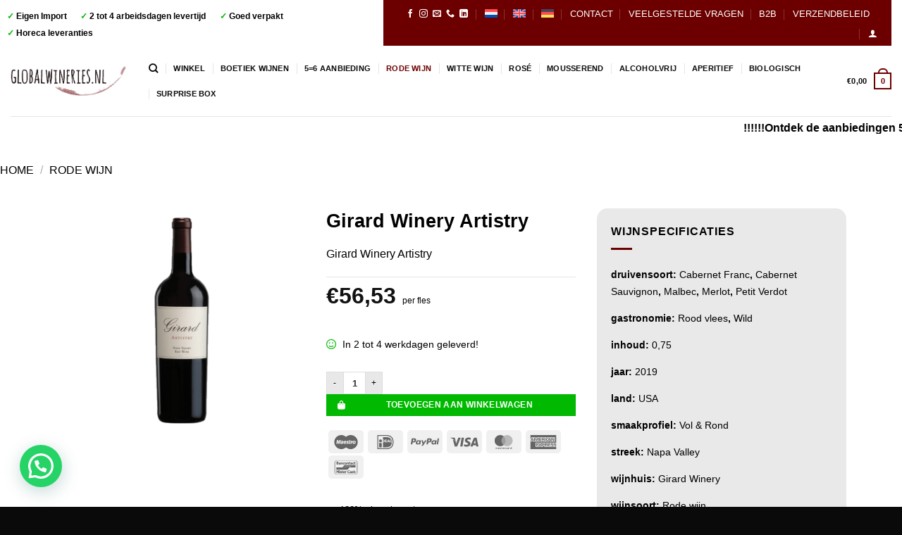

--- FILE ---
content_type: text/html; charset=utf-8
request_url: https://www.google.com/recaptcha/api2/anchor?ar=1&k=6LeRnd4UAAAAAMQrPqg2WRB3sWdVuAk3P416hR6F&co=aHR0cHM6Ly93d3cuZ2xvYmFsd2luZXJpZXMubmw6NDQz&hl=en&v=PoyoqOPhxBO7pBk68S4YbpHZ&size=invisible&anchor-ms=20000&execute-ms=30000&cb=mfrk5ckw2h5a
body_size: 48840
content:
<!DOCTYPE HTML><html dir="ltr" lang="en"><head><meta http-equiv="Content-Type" content="text/html; charset=UTF-8">
<meta http-equiv="X-UA-Compatible" content="IE=edge">
<title>reCAPTCHA</title>
<style type="text/css">
/* cyrillic-ext */
@font-face {
  font-family: 'Roboto';
  font-style: normal;
  font-weight: 400;
  font-stretch: 100%;
  src: url(//fonts.gstatic.com/s/roboto/v48/KFO7CnqEu92Fr1ME7kSn66aGLdTylUAMa3GUBHMdazTgWw.woff2) format('woff2');
  unicode-range: U+0460-052F, U+1C80-1C8A, U+20B4, U+2DE0-2DFF, U+A640-A69F, U+FE2E-FE2F;
}
/* cyrillic */
@font-face {
  font-family: 'Roboto';
  font-style: normal;
  font-weight: 400;
  font-stretch: 100%;
  src: url(//fonts.gstatic.com/s/roboto/v48/KFO7CnqEu92Fr1ME7kSn66aGLdTylUAMa3iUBHMdazTgWw.woff2) format('woff2');
  unicode-range: U+0301, U+0400-045F, U+0490-0491, U+04B0-04B1, U+2116;
}
/* greek-ext */
@font-face {
  font-family: 'Roboto';
  font-style: normal;
  font-weight: 400;
  font-stretch: 100%;
  src: url(//fonts.gstatic.com/s/roboto/v48/KFO7CnqEu92Fr1ME7kSn66aGLdTylUAMa3CUBHMdazTgWw.woff2) format('woff2');
  unicode-range: U+1F00-1FFF;
}
/* greek */
@font-face {
  font-family: 'Roboto';
  font-style: normal;
  font-weight: 400;
  font-stretch: 100%;
  src: url(//fonts.gstatic.com/s/roboto/v48/KFO7CnqEu92Fr1ME7kSn66aGLdTylUAMa3-UBHMdazTgWw.woff2) format('woff2');
  unicode-range: U+0370-0377, U+037A-037F, U+0384-038A, U+038C, U+038E-03A1, U+03A3-03FF;
}
/* math */
@font-face {
  font-family: 'Roboto';
  font-style: normal;
  font-weight: 400;
  font-stretch: 100%;
  src: url(//fonts.gstatic.com/s/roboto/v48/KFO7CnqEu92Fr1ME7kSn66aGLdTylUAMawCUBHMdazTgWw.woff2) format('woff2');
  unicode-range: U+0302-0303, U+0305, U+0307-0308, U+0310, U+0312, U+0315, U+031A, U+0326-0327, U+032C, U+032F-0330, U+0332-0333, U+0338, U+033A, U+0346, U+034D, U+0391-03A1, U+03A3-03A9, U+03B1-03C9, U+03D1, U+03D5-03D6, U+03F0-03F1, U+03F4-03F5, U+2016-2017, U+2034-2038, U+203C, U+2040, U+2043, U+2047, U+2050, U+2057, U+205F, U+2070-2071, U+2074-208E, U+2090-209C, U+20D0-20DC, U+20E1, U+20E5-20EF, U+2100-2112, U+2114-2115, U+2117-2121, U+2123-214F, U+2190, U+2192, U+2194-21AE, U+21B0-21E5, U+21F1-21F2, U+21F4-2211, U+2213-2214, U+2216-22FF, U+2308-230B, U+2310, U+2319, U+231C-2321, U+2336-237A, U+237C, U+2395, U+239B-23B7, U+23D0, U+23DC-23E1, U+2474-2475, U+25AF, U+25B3, U+25B7, U+25BD, U+25C1, U+25CA, U+25CC, U+25FB, U+266D-266F, U+27C0-27FF, U+2900-2AFF, U+2B0E-2B11, U+2B30-2B4C, U+2BFE, U+3030, U+FF5B, U+FF5D, U+1D400-1D7FF, U+1EE00-1EEFF;
}
/* symbols */
@font-face {
  font-family: 'Roboto';
  font-style: normal;
  font-weight: 400;
  font-stretch: 100%;
  src: url(//fonts.gstatic.com/s/roboto/v48/KFO7CnqEu92Fr1ME7kSn66aGLdTylUAMaxKUBHMdazTgWw.woff2) format('woff2');
  unicode-range: U+0001-000C, U+000E-001F, U+007F-009F, U+20DD-20E0, U+20E2-20E4, U+2150-218F, U+2190, U+2192, U+2194-2199, U+21AF, U+21E6-21F0, U+21F3, U+2218-2219, U+2299, U+22C4-22C6, U+2300-243F, U+2440-244A, U+2460-24FF, U+25A0-27BF, U+2800-28FF, U+2921-2922, U+2981, U+29BF, U+29EB, U+2B00-2BFF, U+4DC0-4DFF, U+FFF9-FFFB, U+10140-1018E, U+10190-1019C, U+101A0, U+101D0-101FD, U+102E0-102FB, U+10E60-10E7E, U+1D2C0-1D2D3, U+1D2E0-1D37F, U+1F000-1F0FF, U+1F100-1F1AD, U+1F1E6-1F1FF, U+1F30D-1F30F, U+1F315, U+1F31C, U+1F31E, U+1F320-1F32C, U+1F336, U+1F378, U+1F37D, U+1F382, U+1F393-1F39F, U+1F3A7-1F3A8, U+1F3AC-1F3AF, U+1F3C2, U+1F3C4-1F3C6, U+1F3CA-1F3CE, U+1F3D4-1F3E0, U+1F3ED, U+1F3F1-1F3F3, U+1F3F5-1F3F7, U+1F408, U+1F415, U+1F41F, U+1F426, U+1F43F, U+1F441-1F442, U+1F444, U+1F446-1F449, U+1F44C-1F44E, U+1F453, U+1F46A, U+1F47D, U+1F4A3, U+1F4B0, U+1F4B3, U+1F4B9, U+1F4BB, U+1F4BF, U+1F4C8-1F4CB, U+1F4D6, U+1F4DA, U+1F4DF, U+1F4E3-1F4E6, U+1F4EA-1F4ED, U+1F4F7, U+1F4F9-1F4FB, U+1F4FD-1F4FE, U+1F503, U+1F507-1F50B, U+1F50D, U+1F512-1F513, U+1F53E-1F54A, U+1F54F-1F5FA, U+1F610, U+1F650-1F67F, U+1F687, U+1F68D, U+1F691, U+1F694, U+1F698, U+1F6AD, U+1F6B2, U+1F6B9-1F6BA, U+1F6BC, U+1F6C6-1F6CF, U+1F6D3-1F6D7, U+1F6E0-1F6EA, U+1F6F0-1F6F3, U+1F6F7-1F6FC, U+1F700-1F7FF, U+1F800-1F80B, U+1F810-1F847, U+1F850-1F859, U+1F860-1F887, U+1F890-1F8AD, U+1F8B0-1F8BB, U+1F8C0-1F8C1, U+1F900-1F90B, U+1F93B, U+1F946, U+1F984, U+1F996, U+1F9E9, U+1FA00-1FA6F, U+1FA70-1FA7C, U+1FA80-1FA89, U+1FA8F-1FAC6, U+1FACE-1FADC, U+1FADF-1FAE9, U+1FAF0-1FAF8, U+1FB00-1FBFF;
}
/* vietnamese */
@font-face {
  font-family: 'Roboto';
  font-style: normal;
  font-weight: 400;
  font-stretch: 100%;
  src: url(//fonts.gstatic.com/s/roboto/v48/KFO7CnqEu92Fr1ME7kSn66aGLdTylUAMa3OUBHMdazTgWw.woff2) format('woff2');
  unicode-range: U+0102-0103, U+0110-0111, U+0128-0129, U+0168-0169, U+01A0-01A1, U+01AF-01B0, U+0300-0301, U+0303-0304, U+0308-0309, U+0323, U+0329, U+1EA0-1EF9, U+20AB;
}
/* latin-ext */
@font-face {
  font-family: 'Roboto';
  font-style: normal;
  font-weight: 400;
  font-stretch: 100%;
  src: url(//fonts.gstatic.com/s/roboto/v48/KFO7CnqEu92Fr1ME7kSn66aGLdTylUAMa3KUBHMdazTgWw.woff2) format('woff2');
  unicode-range: U+0100-02BA, U+02BD-02C5, U+02C7-02CC, U+02CE-02D7, U+02DD-02FF, U+0304, U+0308, U+0329, U+1D00-1DBF, U+1E00-1E9F, U+1EF2-1EFF, U+2020, U+20A0-20AB, U+20AD-20C0, U+2113, U+2C60-2C7F, U+A720-A7FF;
}
/* latin */
@font-face {
  font-family: 'Roboto';
  font-style: normal;
  font-weight: 400;
  font-stretch: 100%;
  src: url(//fonts.gstatic.com/s/roboto/v48/KFO7CnqEu92Fr1ME7kSn66aGLdTylUAMa3yUBHMdazQ.woff2) format('woff2');
  unicode-range: U+0000-00FF, U+0131, U+0152-0153, U+02BB-02BC, U+02C6, U+02DA, U+02DC, U+0304, U+0308, U+0329, U+2000-206F, U+20AC, U+2122, U+2191, U+2193, U+2212, U+2215, U+FEFF, U+FFFD;
}
/* cyrillic-ext */
@font-face {
  font-family: 'Roboto';
  font-style: normal;
  font-weight: 500;
  font-stretch: 100%;
  src: url(//fonts.gstatic.com/s/roboto/v48/KFO7CnqEu92Fr1ME7kSn66aGLdTylUAMa3GUBHMdazTgWw.woff2) format('woff2');
  unicode-range: U+0460-052F, U+1C80-1C8A, U+20B4, U+2DE0-2DFF, U+A640-A69F, U+FE2E-FE2F;
}
/* cyrillic */
@font-face {
  font-family: 'Roboto';
  font-style: normal;
  font-weight: 500;
  font-stretch: 100%;
  src: url(//fonts.gstatic.com/s/roboto/v48/KFO7CnqEu92Fr1ME7kSn66aGLdTylUAMa3iUBHMdazTgWw.woff2) format('woff2');
  unicode-range: U+0301, U+0400-045F, U+0490-0491, U+04B0-04B1, U+2116;
}
/* greek-ext */
@font-face {
  font-family: 'Roboto';
  font-style: normal;
  font-weight: 500;
  font-stretch: 100%;
  src: url(//fonts.gstatic.com/s/roboto/v48/KFO7CnqEu92Fr1ME7kSn66aGLdTylUAMa3CUBHMdazTgWw.woff2) format('woff2');
  unicode-range: U+1F00-1FFF;
}
/* greek */
@font-face {
  font-family: 'Roboto';
  font-style: normal;
  font-weight: 500;
  font-stretch: 100%;
  src: url(//fonts.gstatic.com/s/roboto/v48/KFO7CnqEu92Fr1ME7kSn66aGLdTylUAMa3-UBHMdazTgWw.woff2) format('woff2');
  unicode-range: U+0370-0377, U+037A-037F, U+0384-038A, U+038C, U+038E-03A1, U+03A3-03FF;
}
/* math */
@font-face {
  font-family: 'Roboto';
  font-style: normal;
  font-weight: 500;
  font-stretch: 100%;
  src: url(//fonts.gstatic.com/s/roboto/v48/KFO7CnqEu92Fr1ME7kSn66aGLdTylUAMawCUBHMdazTgWw.woff2) format('woff2');
  unicode-range: U+0302-0303, U+0305, U+0307-0308, U+0310, U+0312, U+0315, U+031A, U+0326-0327, U+032C, U+032F-0330, U+0332-0333, U+0338, U+033A, U+0346, U+034D, U+0391-03A1, U+03A3-03A9, U+03B1-03C9, U+03D1, U+03D5-03D6, U+03F0-03F1, U+03F4-03F5, U+2016-2017, U+2034-2038, U+203C, U+2040, U+2043, U+2047, U+2050, U+2057, U+205F, U+2070-2071, U+2074-208E, U+2090-209C, U+20D0-20DC, U+20E1, U+20E5-20EF, U+2100-2112, U+2114-2115, U+2117-2121, U+2123-214F, U+2190, U+2192, U+2194-21AE, U+21B0-21E5, U+21F1-21F2, U+21F4-2211, U+2213-2214, U+2216-22FF, U+2308-230B, U+2310, U+2319, U+231C-2321, U+2336-237A, U+237C, U+2395, U+239B-23B7, U+23D0, U+23DC-23E1, U+2474-2475, U+25AF, U+25B3, U+25B7, U+25BD, U+25C1, U+25CA, U+25CC, U+25FB, U+266D-266F, U+27C0-27FF, U+2900-2AFF, U+2B0E-2B11, U+2B30-2B4C, U+2BFE, U+3030, U+FF5B, U+FF5D, U+1D400-1D7FF, U+1EE00-1EEFF;
}
/* symbols */
@font-face {
  font-family: 'Roboto';
  font-style: normal;
  font-weight: 500;
  font-stretch: 100%;
  src: url(//fonts.gstatic.com/s/roboto/v48/KFO7CnqEu92Fr1ME7kSn66aGLdTylUAMaxKUBHMdazTgWw.woff2) format('woff2');
  unicode-range: U+0001-000C, U+000E-001F, U+007F-009F, U+20DD-20E0, U+20E2-20E4, U+2150-218F, U+2190, U+2192, U+2194-2199, U+21AF, U+21E6-21F0, U+21F3, U+2218-2219, U+2299, U+22C4-22C6, U+2300-243F, U+2440-244A, U+2460-24FF, U+25A0-27BF, U+2800-28FF, U+2921-2922, U+2981, U+29BF, U+29EB, U+2B00-2BFF, U+4DC0-4DFF, U+FFF9-FFFB, U+10140-1018E, U+10190-1019C, U+101A0, U+101D0-101FD, U+102E0-102FB, U+10E60-10E7E, U+1D2C0-1D2D3, U+1D2E0-1D37F, U+1F000-1F0FF, U+1F100-1F1AD, U+1F1E6-1F1FF, U+1F30D-1F30F, U+1F315, U+1F31C, U+1F31E, U+1F320-1F32C, U+1F336, U+1F378, U+1F37D, U+1F382, U+1F393-1F39F, U+1F3A7-1F3A8, U+1F3AC-1F3AF, U+1F3C2, U+1F3C4-1F3C6, U+1F3CA-1F3CE, U+1F3D4-1F3E0, U+1F3ED, U+1F3F1-1F3F3, U+1F3F5-1F3F7, U+1F408, U+1F415, U+1F41F, U+1F426, U+1F43F, U+1F441-1F442, U+1F444, U+1F446-1F449, U+1F44C-1F44E, U+1F453, U+1F46A, U+1F47D, U+1F4A3, U+1F4B0, U+1F4B3, U+1F4B9, U+1F4BB, U+1F4BF, U+1F4C8-1F4CB, U+1F4D6, U+1F4DA, U+1F4DF, U+1F4E3-1F4E6, U+1F4EA-1F4ED, U+1F4F7, U+1F4F9-1F4FB, U+1F4FD-1F4FE, U+1F503, U+1F507-1F50B, U+1F50D, U+1F512-1F513, U+1F53E-1F54A, U+1F54F-1F5FA, U+1F610, U+1F650-1F67F, U+1F687, U+1F68D, U+1F691, U+1F694, U+1F698, U+1F6AD, U+1F6B2, U+1F6B9-1F6BA, U+1F6BC, U+1F6C6-1F6CF, U+1F6D3-1F6D7, U+1F6E0-1F6EA, U+1F6F0-1F6F3, U+1F6F7-1F6FC, U+1F700-1F7FF, U+1F800-1F80B, U+1F810-1F847, U+1F850-1F859, U+1F860-1F887, U+1F890-1F8AD, U+1F8B0-1F8BB, U+1F8C0-1F8C1, U+1F900-1F90B, U+1F93B, U+1F946, U+1F984, U+1F996, U+1F9E9, U+1FA00-1FA6F, U+1FA70-1FA7C, U+1FA80-1FA89, U+1FA8F-1FAC6, U+1FACE-1FADC, U+1FADF-1FAE9, U+1FAF0-1FAF8, U+1FB00-1FBFF;
}
/* vietnamese */
@font-face {
  font-family: 'Roboto';
  font-style: normal;
  font-weight: 500;
  font-stretch: 100%;
  src: url(//fonts.gstatic.com/s/roboto/v48/KFO7CnqEu92Fr1ME7kSn66aGLdTylUAMa3OUBHMdazTgWw.woff2) format('woff2');
  unicode-range: U+0102-0103, U+0110-0111, U+0128-0129, U+0168-0169, U+01A0-01A1, U+01AF-01B0, U+0300-0301, U+0303-0304, U+0308-0309, U+0323, U+0329, U+1EA0-1EF9, U+20AB;
}
/* latin-ext */
@font-face {
  font-family: 'Roboto';
  font-style: normal;
  font-weight: 500;
  font-stretch: 100%;
  src: url(//fonts.gstatic.com/s/roboto/v48/KFO7CnqEu92Fr1ME7kSn66aGLdTylUAMa3KUBHMdazTgWw.woff2) format('woff2');
  unicode-range: U+0100-02BA, U+02BD-02C5, U+02C7-02CC, U+02CE-02D7, U+02DD-02FF, U+0304, U+0308, U+0329, U+1D00-1DBF, U+1E00-1E9F, U+1EF2-1EFF, U+2020, U+20A0-20AB, U+20AD-20C0, U+2113, U+2C60-2C7F, U+A720-A7FF;
}
/* latin */
@font-face {
  font-family: 'Roboto';
  font-style: normal;
  font-weight: 500;
  font-stretch: 100%;
  src: url(//fonts.gstatic.com/s/roboto/v48/KFO7CnqEu92Fr1ME7kSn66aGLdTylUAMa3yUBHMdazQ.woff2) format('woff2');
  unicode-range: U+0000-00FF, U+0131, U+0152-0153, U+02BB-02BC, U+02C6, U+02DA, U+02DC, U+0304, U+0308, U+0329, U+2000-206F, U+20AC, U+2122, U+2191, U+2193, U+2212, U+2215, U+FEFF, U+FFFD;
}
/* cyrillic-ext */
@font-face {
  font-family: 'Roboto';
  font-style: normal;
  font-weight: 900;
  font-stretch: 100%;
  src: url(//fonts.gstatic.com/s/roboto/v48/KFO7CnqEu92Fr1ME7kSn66aGLdTylUAMa3GUBHMdazTgWw.woff2) format('woff2');
  unicode-range: U+0460-052F, U+1C80-1C8A, U+20B4, U+2DE0-2DFF, U+A640-A69F, U+FE2E-FE2F;
}
/* cyrillic */
@font-face {
  font-family: 'Roboto';
  font-style: normal;
  font-weight: 900;
  font-stretch: 100%;
  src: url(//fonts.gstatic.com/s/roboto/v48/KFO7CnqEu92Fr1ME7kSn66aGLdTylUAMa3iUBHMdazTgWw.woff2) format('woff2');
  unicode-range: U+0301, U+0400-045F, U+0490-0491, U+04B0-04B1, U+2116;
}
/* greek-ext */
@font-face {
  font-family: 'Roboto';
  font-style: normal;
  font-weight: 900;
  font-stretch: 100%;
  src: url(//fonts.gstatic.com/s/roboto/v48/KFO7CnqEu92Fr1ME7kSn66aGLdTylUAMa3CUBHMdazTgWw.woff2) format('woff2');
  unicode-range: U+1F00-1FFF;
}
/* greek */
@font-face {
  font-family: 'Roboto';
  font-style: normal;
  font-weight: 900;
  font-stretch: 100%;
  src: url(//fonts.gstatic.com/s/roboto/v48/KFO7CnqEu92Fr1ME7kSn66aGLdTylUAMa3-UBHMdazTgWw.woff2) format('woff2');
  unicode-range: U+0370-0377, U+037A-037F, U+0384-038A, U+038C, U+038E-03A1, U+03A3-03FF;
}
/* math */
@font-face {
  font-family: 'Roboto';
  font-style: normal;
  font-weight: 900;
  font-stretch: 100%;
  src: url(//fonts.gstatic.com/s/roboto/v48/KFO7CnqEu92Fr1ME7kSn66aGLdTylUAMawCUBHMdazTgWw.woff2) format('woff2');
  unicode-range: U+0302-0303, U+0305, U+0307-0308, U+0310, U+0312, U+0315, U+031A, U+0326-0327, U+032C, U+032F-0330, U+0332-0333, U+0338, U+033A, U+0346, U+034D, U+0391-03A1, U+03A3-03A9, U+03B1-03C9, U+03D1, U+03D5-03D6, U+03F0-03F1, U+03F4-03F5, U+2016-2017, U+2034-2038, U+203C, U+2040, U+2043, U+2047, U+2050, U+2057, U+205F, U+2070-2071, U+2074-208E, U+2090-209C, U+20D0-20DC, U+20E1, U+20E5-20EF, U+2100-2112, U+2114-2115, U+2117-2121, U+2123-214F, U+2190, U+2192, U+2194-21AE, U+21B0-21E5, U+21F1-21F2, U+21F4-2211, U+2213-2214, U+2216-22FF, U+2308-230B, U+2310, U+2319, U+231C-2321, U+2336-237A, U+237C, U+2395, U+239B-23B7, U+23D0, U+23DC-23E1, U+2474-2475, U+25AF, U+25B3, U+25B7, U+25BD, U+25C1, U+25CA, U+25CC, U+25FB, U+266D-266F, U+27C0-27FF, U+2900-2AFF, U+2B0E-2B11, U+2B30-2B4C, U+2BFE, U+3030, U+FF5B, U+FF5D, U+1D400-1D7FF, U+1EE00-1EEFF;
}
/* symbols */
@font-face {
  font-family: 'Roboto';
  font-style: normal;
  font-weight: 900;
  font-stretch: 100%;
  src: url(//fonts.gstatic.com/s/roboto/v48/KFO7CnqEu92Fr1ME7kSn66aGLdTylUAMaxKUBHMdazTgWw.woff2) format('woff2');
  unicode-range: U+0001-000C, U+000E-001F, U+007F-009F, U+20DD-20E0, U+20E2-20E4, U+2150-218F, U+2190, U+2192, U+2194-2199, U+21AF, U+21E6-21F0, U+21F3, U+2218-2219, U+2299, U+22C4-22C6, U+2300-243F, U+2440-244A, U+2460-24FF, U+25A0-27BF, U+2800-28FF, U+2921-2922, U+2981, U+29BF, U+29EB, U+2B00-2BFF, U+4DC0-4DFF, U+FFF9-FFFB, U+10140-1018E, U+10190-1019C, U+101A0, U+101D0-101FD, U+102E0-102FB, U+10E60-10E7E, U+1D2C0-1D2D3, U+1D2E0-1D37F, U+1F000-1F0FF, U+1F100-1F1AD, U+1F1E6-1F1FF, U+1F30D-1F30F, U+1F315, U+1F31C, U+1F31E, U+1F320-1F32C, U+1F336, U+1F378, U+1F37D, U+1F382, U+1F393-1F39F, U+1F3A7-1F3A8, U+1F3AC-1F3AF, U+1F3C2, U+1F3C4-1F3C6, U+1F3CA-1F3CE, U+1F3D4-1F3E0, U+1F3ED, U+1F3F1-1F3F3, U+1F3F5-1F3F7, U+1F408, U+1F415, U+1F41F, U+1F426, U+1F43F, U+1F441-1F442, U+1F444, U+1F446-1F449, U+1F44C-1F44E, U+1F453, U+1F46A, U+1F47D, U+1F4A3, U+1F4B0, U+1F4B3, U+1F4B9, U+1F4BB, U+1F4BF, U+1F4C8-1F4CB, U+1F4D6, U+1F4DA, U+1F4DF, U+1F4E3-1F4E6, U+1F4EA-1F4ED, U+1F4F7, U+1F4F9-1F4FB, U+1F4FD-1F4FE, U+1F503, U+1F507-1F50B, U+1F50D, U+1F512-1F513, U+1F53E-1F54A, U+1F54F-1F5FA, U+1F610, U+1F650-1F67F, U+1F687, U+1F68D, U+1F691, U+1F694, U+1F698, U+1F6AD, U+1F6B2, U+1F6B9-1F6BA, U+1F6BC, U+1F6C6-1F6CF, U+1F6D3-1F6D7, U+1F6E0-1F6EA, U+1F6F0-1F6F3, U+1F6F7-1F6FC, U+1F700-1F7FF, U+1F800-1F80B, U+1F810-1F847, U+1F850-1F859, U+1F860-1F887, U+1F890-1F8AD, U+1F8B0-1F8BB, U+1F8C0-1F8C1, U+1F900-1F90B, U+1F93B, U+1F946, U+1F984, U+1F996, U+1F9E9, U+1FA00-1FA6F, U+1FA70-1FA7C, U+1FA80-1FA89, U+1FA8F-1FAC6, U+1FACE-1FADC, U+1FADF-1FAE9, U+1FAF0-1FAF8, U+1FB00-1FBFF;
}
/* vietnamese */
@font-face {
  font-family: 'Roboto';
  font-style: normal;
  font-weight: 900;
  font-stretch: 100%;
  src: url(//fonts.gstatic.com/s/roboto/v48/KFO7CnqEu92Fr1ME7kSn66aGLdTylUAMa3OUBHMdazTgWw.woff2) format('woff2');
  unicode-range: U+0102-0103, U+0110-0111, U+0128-0129, U+0168-0169, U+01A0-01A1, U+01AF-01B0, U+0300-0301, U+0303-0304, U+0308-0309, U+0323, U+0329, U+1EA0-1EF9, U+20AB;
}
/* latin-ext */
@font-face {
  font-family: 'Roboto';
  font-style: normal;
  font-weight: 900;
  font-stretch: 100%;
  src: url(//fonts.gstatic.com/s/roboto/v48/KFO7CnqEu92Fr1ME7kSn66aGLdTylUAMa3KUBHMdazTgWw.woff2) format('woff2');
  unicode-range: U+0100-02BA, U+02BD-02C5, U+02C7-02CC, U+02CE-02D7, U+02DD-02FF, U+0304, U+0308, U+0329, U+1D00-1DBF, U+1E00-1E9F, U+1EF2-1EFF, U+2020, U+20A0-20AB, U+20AD-20C0, U+2113, U+2C60-2C7F, U+A720-A7FF;
}
/* latin */
@font-face {
  font-family: 'Roboto';
  font-style: normal;
  font-weight: 900;
  font-stretch: 100%;
  src: url(//fonts.gstatic.com/s/roboto/v48/KFO7CnqEu92Fr1ME7kSn66aGLdTylUAMa3yUBHMdazQ.woff2) format('woff2');
  unicode-range: U+0000-00FF, U+0131, U+0152-0153, U+02BB-02BC, U+02C6, U+02DA, U+02DC, U+0304, U+0308, U+0329, U+2000-206F, U+20AC, U+2122, U+2191, U+2193, U+2212, U+2215, U+FEFF, U+FFFD;
}

</style>
<link rel="stylesheet" type="text/css" href="https://www.gstatic.com/recaptcha/releases/PoyoqOPhxBO7pBk68S4YbpHZ/styles__ltr.css">
<script nonce="HUrM7iRlnQKzvzPIlR55Fw" type="text/javascript">window['__recaptcha_api'] = 'https://www.google.com/recaptcha/api2/';</script>
<script type="text/javascript" src="https://www.gstatic.com/recaptcha/releases/PoyoqOPhxBO7pBk68S4YbpHZ/recaptcha__en.js" nonce="HUrM7iRlnQKzvzPIlR55Fw">
      
    </script></head>
<body><div id="rc-anchor-alert" class="rc-anchor-alert"></div>
<input type="hidden" id="recaptcha-token" value="[base64]">
<script type="text/javascript" nonce="HUrM7iRlnQKzvzPIlR55Fw">
      recaptcha.anchor.Main.init("[\x22ainput\x22,[\x22bgdata\x22,\x22\x22,\[base64]/[base64]/bmV3IFpbdF0obVswXSk6Sz09Mj9uZXcgWlt0XShtWzBdLG1bMV0pOks9PTM/bmV3IFpbdF0obVswXSxtWzFdLG1bMl0pOks9PTQ/[base64]/[base64]/[base64]/[base64]/[base64]/[base64]/[base64]/[base64]/[base64]/[base64]/[base64]/[base64]/[base64]/[base64]\\u003d\\u003d\x22,\[base64]\\u003d\x22,\x22w4lcaFbCtDHCgcO4wqDDoR8fcA9gwoRNDsKNw7RHQsOgwql7wq5JX8O/MRVMwprDnsKEIMOZw5RXaTzCrx7ChzrCkm8NeCvCtX7DiMOacVY9w6V4wpvCpVVtSTUrVsKOFx3CgMO2bsO6wpFnTMOWw4ojw5/DuMOVw68Iw6gNw4Mqb8KEw6MJBlrDmhlmwpYyw4nClMOGNS8PTMOFMzXDkXzCnhd6BRMJwoB3wozCrhjDrB/DvUR9wrLCtn3Dk05AwosFwrnClDfDnMKFw4QnBHEbL8KSw67CtMOWw6bDtsOiwoHCtm4PasOqw4Juw5PDocKMFVVywq7DiVAtVcKMw6LCt8O5HsOhwqAVAcONAsKiendTw4YsHMO8w5DDsRfCqsOpUiQDUTwFw7/[base64]/w6F9wq9Lw4DDhcKabMKKwp/CpHTCusKISUPDg8O0wpknJg7CkcKeMsO7MMKJw6PCr8KHYAvCr27CksKfw5kdwpR3w5txRFsrHBlswpTCoyTDqgtdXipAw6wtYQAbJcO9N15Xw7YkHyAYwqYcdcKBfsK/biXDhkHDvsKTw63DjUfCocOjBT42E2rCu8Knw77Do8KcXcOHB8O4w7DCp2fDjsKEDEbCnMK8D8OQwo7DgsOdZCjChCXDmkPDuMOSb8OOdsOfYcOAwpclHcOpwr/CjcOTYTfCnBQxwrfCnGIxwpJUw6nDicKAw6IIFcO2wpHDpGbDrm7DvcKmMktFecOpw5LDvcKICWVqw6bCk8KdwrlcL8Oww47Dh0hcw47DmRc6wpDDlyo2wo99A8K2wpUOw5llXsOhe2jCnBFdd8KTwr7CkcOAw4XCvsO1w6VAXC/CjMO1wp3Cgzt5UMOGw6ZTXcOZw5Z6dMOHw5LDvjB8w41SwprCiS94ccOWwr3DocOSM8KZwqfDhMK6fsORwqrChyFgY3EMdQLCu8O7w5NlLMO0BR1Kw6LDvE7Dox7Dhl8ZZ8KSw4cDUMKSwrUtw6PDmMOJKWzDksKIZ2vCnH/Cj8OPMcOAw5LChX4twpbCj8OIw5fDgsK4wrPClEEzPcOEPFhOw4rCqMK3wpnDvcOWworDvsKjwoUjw71WVcK8w5rCiAMFYlg4w4EbccKGwpDCssKVw6p/wrfCpcOQYcOwwpjCs8OQdHjDmsKIwqk8w444w6xaZH4cwoNzM3kCOMKxWnPDsFQYPWAFw53DgcOffcOcdcKPw4guw7NLw5PCkcK7wrXCncKgAwzDmXzDiAEXUQPCvsOKwpsbRh98w6nCimFPwqfCtcKnBMOJwqgdwokowrxXwqNYwq3Dqn/[base64]/[base64]/Cv8ObX8OLw5JGHSnCv8OgNcKXw57Cm8K4wqlzWMKUwojCrsKDKMKffgjCvsOSwqLCqibDth/Cs8Kuw7/CicOzWMOqw4nCh8OIanzCt33CoyDDhsO2wopLwq/DnyYEw79SwpAJLsOfworCgCrCpMKQF8KpaTRAHMONABvCvsKWTChpMcKvE8K5w4lOwqzCkRBBA8OYwqoHSQPDtcK7wq/DisOnwqJyw5/DgkkUWMOqwo9EbWHDssKEX8OWwqXDkMOCP8KUc8KdwodyYVRowr/DjAggWsODwo/ClBk2VcKcwpBEwqMuDhYQwplPEBI8wphBwocSexpAwrDDrMOewo48wp5HNgPDgMObMiPDisKpB8O5wqbDsh0jecKYwo1vwo8ww4pCwqwpAWfDqBzDjsKeD8OAw68weMKGwr/CpsOgwpwTw7wCdjY8wojDmMOTIgVvZSHCocOow44Vw4QWW1M6w57CrcO0wrHDuVvDvMOnwrUpBcOjalNVFg5Yw6PDuXXCr8OAVMOGwpkhw6dSw5FGSE/[base64]/DucKiGW7CiyjDrjnCpTlNK8KyOlTDrU8ww4Buw6JAworDtToQwoNdwo7Dm8KGw59hwofDtcOqGw0gesKwd8OvRcK9wqHCknzCgQTCpyArwo/CpGzDmG0dEcKTw5zClsO9w4LChsOww5/[base64]/UWEyYQ/Dr8KINVzCjgrCqMK8ccOid04VwqNseMKswqrCnzFNPcOWPcKhPGDDrsOhwo4zw4TCnWDDrMKJw7UfdA4xw7XDhMKMwqJHw4thHsO9a2AywpvDicOUYXLDsDPDpF1ZFMKQw5BSTMK/[base64]/w77DtCHDiMO0wr7CnsOiEzTCrRhoX8O5OjjCmcOmJsO6Q3zCisOtU8KFH8KcwobCvwMtwoNowp3DlMOfw4trZQfDmcO6w58mCkp1w6d3V8OMMxfDvMOjRAFSwpjDvA8UEsKaUlHDv8Ouw6rCrAfCs2rCrsOcw7/CvXoaS8KxL3vCkGnDvcKLw5V2wq7DpcOZwq8PM3LDgD4ZwqADDMOMamx5XMK0wqJfRMOxwr/[base64]/Cq8O4KsOFwozDsMO5w7zCrB51w7XCscKow7Uww4TDvGXCncO4wpjDncKGwqkeRgvCvmgvbcOkdcOtfcKmJsKpHMOLw7poNifDgMK1WsOgVAtpLcKfwrslw6/[base64]/DqknDvMKBwrLDqcOxw6QsRiTClHzCv1oCwpBoUsKBFsKJB2DDnMK/[base64]/f1XDiC0YD0TCjMKgazPDtSvDuXDCpFwvw6tMX2DCncOKbcKjw5TDqcKyw6XCnhI6ccKNGmLDr8K8wqjDjSfCil3CuMOeY8KaUMKfw5oGw7zCvkw9Olxawrp+wopTfVpEewFKw4M1w7lqw7/DsHQsJVzCqcKnwrhRw7s5w4jDi8K3wqHDosKtU8O3VAJww6Z8wqA/w4ckw7IrwqHDlRTCklnCk8Ocw4BADBEjwoXDrsOlLcK4H3MRwokwBzkzS8OEQRkkRMOVAMOlw4/DlMKQAmPClsKjQAxHYnNXw7HDnQvDj0XDg0cVdcKicizCk2ZBb8KgMMOuP8Osw73DuMKFLmIjw4DClcOiw7socj1VVEPCixxfwqPCscKrZCHCk3dMSg/DhWrCncKLNylqO3TDs11sw54vwqrCoMKawrPDl3TDucKYJMO1w5TCiRgtwpvCrXfDu3AYSH/DkyNDwoFFFsObw4kOw7IhwoYrw6llw5ITEsO4w4c5w5XDtwgiES/DisKgbsOQGMOsw6gyEMOuZgfCm340wp/CnBPDl1pvwoscw6FPIBI2ESzDjCnDmMO8QsOBQTfCucKcw5dPKiJww5/CnsKTfQDDqRtYw5LDv8KEwonCqsKQQsKrU1hjShRpw48gwppRwpN8wpTDsD/DmE/DmFVow7vDrAwuw6pLMEldw6DDjRXDl8KVC25QIkjDhzfCtsKtaHXCkcOmw5JTLB4KwrEeUMO1HcKuwohdw4ktS8OaUsKKwox+woXCoE3CpMO+woY2fcOvw7FKeTXCgXdcEsO2VcO8KsOlXMKtT1TDqwDDs2zDk3/DghHDnMOmwqkJw6NmwozCqsOawrrDlXR0w5ExA8KVw5/Dn8K2wojCpzM1ccKlX8K1w70/[base64]/Djz1TPcOMSDfDiy/[base64]/DlFDDvkBkwrwAZ8OVUlEwwp7Dh2xWV13DqHNrw7fDn2vDicKQw4XCnEgBw6nCqwBRwqnCpMOtwp7DisOwK0zCvMKNaycFwoN3wpxfw7zCkx7CoSHDmyJJV8K5w7UScMKNwpgPUFbDpcKSMgQlE8KHw4jDrzrCtDUzAXBpwpfCqcOXZMOjw7tmwpRowpsLw6N5ScKiw6/Ds8OBCzjDoMODwpzCgsOBEHfCvsOPwovCv03DkEvDjMOkYx4YG8Kyw4NKwonDtHvDjsKdBcKSDEPDsGzCkMO1DcOSMxM/w6EccMOpw44BFsOiGT0hwqXCssOPwqNEwqM6cGjDgV06w7jDm8KYwqvDncK6wq9ZQRjCt8KCd0kLwpXDvsK1CSkmHsOFwp/CsCnDhsODHkgZwrTCoMKJBcO3a2zCjsOfw6zDjsKBw7vDrmd9w7onQRRSw45YUUhpJHPDkMOzLmDCr0/ClkfDl8O2AUnCmsKFOzbChi3Chn5YfMOgwq/CtHbDnncxW27DjmnDucKswqU6GG4wYsKfBcKqw5LCmsOJH1HDjBLChsOyacOZwp7Dj8KAIGTDjSLDvABxwrvCksOzAMKvdhRgcU7CncKiJsOyd8KDEVnCnMKXJcKJARnDjw3DkcK6EMKgwqBZwqfCtcO1wrfDqgooL0TDjmg1w67Cv8KMYcOowpbDjgbDpcOZwp/DpcKcDEnCocOJEkcSw7EVDnjCt8OZw4LCtsOwaAQiw5IPw7DCnkR2w6BtKEjCqX9Fw5HDtHnDpDPDjcKYQTnCqMO/wqXDrcKRw7N2Si4IwrMGFsOwT8OZKljCnMKfwprCsMOCEMONwqE7JcOjwpvCqcKWw5Z3LcKgXcKYFznCjcOPwrMOwoFEwqPDr3HCmsKGw4PCsQrCu8KLwq3DuMK5EsOcVlhiw63CgQpidsOTwrPDjcKow4LClMKrb8Ozw7fDlsK0KMO1wpbDosOkwp/CtkZKDRYQwpjCnifCtidzw5Y+aC5BwpJcSsOWwrMvwq3Di8KdPMK+InZfOUTCpcOKHxtwfMKRwosyCMO7w4XDnFQ6dMKqIsOYw7PDlhzDkcOow5RmDMOWw7/DpUhVwrTCsMOPwqFwXHleKsKDeArCqgkSwrAmw4bCmALCvF/DmsKew4MjwonDmFPDlcK2w6HCkn3DncKrYcKpwpIHRy/CtMKVVWMzwpt9w6fCusKGw5nDiMOnb8KTwr9RWT3DgsO4a8KPS8OPW8OywozCsi3Cs8K7w6fDuVZqL043w7lTTS/DkcKyE002Pl0Ww4Jhw5zCqcO0FzXCvcOUHGfDp8OWwpPCqH/CrcK6TMK7acKOwoVkwqYNw5PDmAvCvCTCq8Ktw7M6RTJSE8Knw5/DrUzDvMOxCT/DhCYpw4PCpsKawrtFw6fDtcOVwrHDnU/DkDAhCmfCohU/[base64]/DiMKMX13CrlrDng7DvcKpwqPDtUZyacOLPMKzW8KbwpVPwqrCjxLDhcOHw5Y7I8KFecKZKcKxeMK5wqBywrBuwrNXcsOiwq/DqcKMw45MwoDDq8O/wqN7wpYZwqEBw6LDh0Fqw4UAw77CqsKSw4bCiRLChxjCqizDoTfDisOmwr/CksKzwqxIBD4aWxFeam3DniPDpMO0w7XCqsOeT8K1w7hvNybCi0gsRy7Dnl5QaMOFMsKsfA/[base64]/CnsKRAGHCs8K+wogbw5rCs8Oxw5rDi0DDlMOFwoTDpR3CiMKyw7jDpSzDucK3bTbCocKkwo/[base64]/[base64]/[base64]/woh0wpnCh8OCdMKPwopUw4ATBUAawqNBNH3Csi7ClSXDkGnCsxDDtXFOw7LCjQTDsMOCw7LCvDnCrsO5TiNzwqEsw4wmwpTCmsOUVyp/wrE2wp4ELsKTRMKocMOER0hFTcK1FRPDsMONDMKMTkJGw47DhcKsw6fDucKNQVYew7VPa0DDiRnDvMOFMsKcwpbDtw3Dm8OHw4dww5IXwoJsw6dQw4TCv1d/w6kPNBtUwrjCtMK5w5/CmcKJwqbDscK8w5oHa24MT8Krw4FKXk1xQTxfFAHDjsKGw5VCEcKXw7luTMKaWRfCtjzDlsO2wp7Dk1taw5LChyR0IsK7w6/DjmcPE8OrUFPDmsOOw6jDscKnaMOya8OqwrHCrzbDkiNaNDvDhMKEKcKfw6rCllDCkcOkw69ow7HDqErChE/Dp8O5KsOjw5oUTMOPw5DDisKNw4xRwrPDgmjCrhlTYRUIP3wwWMONR13CjBHDpsOWwqDDoMOsw6Elw7HCsQhPwrNcwr7DmcKZZA5nQMKiecOuWcOSwr3DpMO4w47Cv0bDogtWIcOpM8KQVcK7K8OZw53DuWoIwpDCr3t8woMQw4YBw5PDvcK8wqXDnX/CtknCnMOnJzPCjg/Cn8OIMVxBw7Qgw7HCp8OMw4h6Qz/DrcOoJE89NWc/M8OfwpNOw6BMLix9w7F+w5zCjMO1w73ClcOFwr1+NsOZw7RBwrLDvsO0wr4mT8ObdnHDncOUwqwaGsOEw7nDmcO/[base64]/w7R4wpdqPjLCiGxFwrbDrnk9EFvDmsOFw4/Dnz9Jb8KHw5gZw5nDgcKYwo/CpsONP8K0wrM9JMO3SsKdbsOCYXcmwrbCq8KkPsK5WjhCDsKtOxDDh8Klw70dVjXDr3DCiRHDp8OhworDryHCtHHCj8OuwqV+w7lbw6FiwrTDocK/[base64]/DlcOawqwsMzvCnUnCvsOTwoNbN1x3wqk/eVnCvVXCnsOVUQM8w5TDoDAJbkMKXUE8WTDDoDl/[base64]/CtXcywoUHLsKtw5Mdwp0SUMK8wpHCmkzCrR87wqHCg8K2BmjDqcKxw4sIAsKIAzDDiRDCtsObwoTCnGvCgsOUWVfCmQDDnDtUXsKww78zw5Ayw58fwqVHw6sTf1M3IgNDKMK/w4TDv8OuIEjCjz3Cg8Oew4Ivwp3DjcK3AyfCk0ZORcKeK8OnFhXDv3keYcOlcSTCnULCpEtcwpo5ZXTDl3BWw64fGS/DslzCtsKgVA/Co1TDsF7CmsOFM39XGEoQwoJxwqQDwplGbSp9w6nCs8K2w6XDgx8VwqBiwrLDnsOzw7ETw67DjsOPU1Atwrx/SRhdwqPCiltoXMOjwq3CvXQef23Cnk5pwoHCqU95w5LCicOIfGhFXBXDqhPCpRYvRRp0w7pawrcKEcO9w47Co8KxbFACwqN0ahHDk8Omwo48wodWw5/Ch1bCjsKqHFrChzppbcOOSizDoSs2SsK9wqZqGi5mAMKsw7liL8OfC8OzByd+LkDCicODT8O7fE3CgcOQJCbCsC3DoDAUw5/CgVQzcsK6wojDmS5cGTcZwqrDq8OKP1YqJ8O1TcKuw5DCkCjDtcO1GcKWw7ljw7PDtMOAw53DpAfDt07DssKfwpnCu2/[base64]/w43CgxoRw6vDtMKLC8OYE8KRAcKGR1bCnGtxW3HDosKrwpZCN8OJw5XDhcKORkjCkSbDqcOEIsKjwpdVwpzCrcOEwrLDv8KRecOXw5jCv3IBQ8OSwoTDgMONM1/CjxMnB8OkFmJ3w73Dn8OsR0DDilogFcObwo9pSlJGViHDlcKRw4FVXsOjBWHClQbDucKPw61awpN+w4XCvgzDoHIcwpHCj8KewqliN8KKSsOLHyfCqMKDDV8XwqMVJVU+V3/[base64]/CvT3Di8OiOcKCwoLDtzrDqVnDozfCq3Bvw6hLZMOiwqHCtcKjw4IqwrDDvcOibS9fw4R0b8ONVEp/[base64]/CmDXDmcKKwqzDvFzDj8OBwoPCgwElwpJ2w6N+wpQNfHtWEcKYw6JwwrLCjcOdw6rCtsKPYTPClsK2ZhYtUcKcX8OhfcOhw7FhFsKPwrUXPhzDucKjwq/CmXUPwo3DvS7DpgHCgi4bBENww6jCmHzCmMOAe8OOwpEPKMKIKsOfwr/DmkpFbkwzGMKTw7YawrMnwpsIw5nDhiPCk8OUw4IUwoDCgGoaw7gaUMO0ZHTCrsKuwoLDjDfCiMKywpbCgAF8wohRwpAKw6VQw6ABDcO/[base64]/ComwTSyFmwoDCuX0mABZAGh7CuMO0wo4iwr4awp5OIcKIOsKZw6UCwpBqQHHDrMKrw69Lw6fCnAIzwoc6UsKdw6jDpsKmI8KWDV3DncKpw5HDlCRncXM9wogAOsKcBMKCdh/ClcOow7bDlsOlH8OYLlwEBWJuwrTCmBU2w7rDpV7CvFIBwoDCksOtw5DDlTLDicOBBU4oHsKKw77Djn14wr3DpsO0wojDrcKVNm3DkTsbLHgfZDzCnSnCvVnCiVN8w7o5w57DjsObcFkbw4HDvMOFw5lofkvDqcOjVcOmEMOeQsK/[base64]/NsKqwp/CiDIow7pnax9ywpQ9wq4OwpUDFQIMw6/[base64]/DhcOIwpheXzgAwpDCqsOgUS/CrMKNTcOawq4aw5lJUcOiE8KmOsOqw4J1T8OwVmjClzk3VQsZw7HDjV8pwpXDksK/[base64]/[base64]/DqBUwbcOdw7HDrsKOahg2w5Ufwr4Vw41rbE0kwpdvwqbChg7DuMKrBXo+PsOMGgQ5wr0EfX0pCScfSDgLDsKJE8OIdcKJDwnCvlfDg3tfw7cufxsRwpvDvMKhw5LDl8KVWnjDpxtawpFcw4JISMKpVV/[base64]/Cu0/Cu8OBCsO9w4zDncKQwrzCqgXCmMK6fcOYwoEdwqrDp8KMw5DCv8KMY8KlXmlrasK5MQjDtxXDvMKjA8O7wpfDr8OIOCo0wofDscOrwqQHw7fCvUfDksO0w4jDkMOrw5vCssO2w7wfMx5tPivDsGkow4Quwr1VEmxzPkvDr8O6w5HCvGTCv8O4LhbDhRbCvsKONsKIFT/[base64]/FSxSwr/Dl8KwKhJswot4wqxgw4EiG8OHW8KEw5rCr8Khwp7DsMO4w7Nrwp/CvSVgwqvDsz/Cm8KXJC3CpkPDnsOuIsOOCy8Dw4oow4Z/FnbCkSpdwoEew4lVHDEiK8O7JcOqbsKGN8OTw4xuw4vCm8K6UFnDkmcfw5UTGsO8w4XDoEQ4dzTDikTDjQZdwqnCkk0BMsOfHBLCqlfChgJIWRfDr8Onw4x5ScOoFMKOwqRowp0kwoUmV35/wqXDqsKdwrrClGRrwo/[base64]/w6tKVMOQwrHDrcOoKgTChDXDusK1wqdpwosJw5s0AH/CqmBMw6QTf0bCi8O3H8OXeWfCrj01MMOOwrsCanobPMOew43CqTYwwpPDssK/w5TDgsOVAgtBP8K2wonClMOkcw3CpsOhw6/ClwnCpMOtwr/CpMK1wotLMhXCkcKYXMOjdT3Cq8OZwrjCiDAJwq/DilJ9wrnCrAYSwrPCv8K0wqRTw7sHwovDucKobMOawrDDmwRmw5cIwpF9w6fDtsKlwo8uw69jV8OZOz3ConLDssO8w4g8w6Ycw6s/[base64]/DhMOcdGTCjmN3cMKscjXCrcOaw6ozXwdtTipfIMO0wqPDr8OCFCvCtRgUPEswRmzCvRNdYjgccDcsf8OUMQfDncOoNMKBwp/[base64]/[base64]/w5rClTsFwrkhw6jDucKhQWrCkiB0Z8OlY8Kowp/Cl8OuZRweFMKuw7rDhAnClMKOw5rDjMK4aMKQJD0DdCUBw4LCvGpnw5vDhMKxwodqw7wqwoHCtD/[base64]/w5/Dp0fCksO+JTHCg0Ylw75PwrLCoMKMwp/CvsKJfiPCogzCpsKAw6zCv8OeU8OHw6owwonCocKtAnQkQRYUD8KFwoXCq3HChHDCqSM+wqEOwqzCoMOKIMK5IS/[base64]/RUDDnWBmFhdJUMOjwrbDnnlkw5x1w6ouw5guwrvCr8KKLwjDmcKDw4orwp3DrBIVw71JAVEOSXvCnVHCulQWw44Ff8O/LCUrw7/CscO5woHDgGUDIMOjw7QQEG81w7vCn8KSwovCmcObw6DCo8Kiw73DkcOGDUgwwrfDjBB8IwzDqcOmK8OLw6LDusOPw41Jw4zCucKSwr3ChsKQATvCsih/wo3CrnnCsEjDi8Oyw6ckcsKPScOCdG3CmBU3w7LCjsKmwpx+w6vCl8K6wpjDsWkyGMOMw7jCs8Kaw5VHecOlWW/CqsOzLC7Ds8Kjd8KQdXJSfXt0w74wX2RwasOFSMK/w7LCtsORwoUuEMKsZ8KGPwQKNMKsw5rDjWHDsn7DrW7DsXMzOsKofMKNwoJ/w5Z6wqtrI3rCgMO/bFTDpsK2TcO9w5sLwrw+AcOVw6PDrcOgw5fDtlTDqsK9w4/CvsKGRFjCuHoZc8OVwpvDrMKVwppTIxUlKxDChDdmwrDCjEYEw4DCtcOsw5nCo8OGwqPChXTDscOhw7jDhW7CtgDCq8KODgoNwq98anHCpcOjw7jDqXLDrGDDl8OpFA9FwoU2w5IgQiUGSHckUTBdCsKKNMOzFcO/[base64]/[base64]/[base64]/DgcKPwpstwpAGwrFtwp/[base64]/IMKzw6TDjiLCj8O2w4vDr3/DmMKxQSzDlwhpwqNjw7hswoPCiMOPwrALAcKNdhbCnTnCpxbChS3DnF40wp7DocKCPzA+wrcBbsORwp0kVcObbkpfUMOaA8OVH8OwwrTDhkjCr1QUDcKoZhDCgsOZw4XDuG9rwpxbPMOAY8Opw4/DiT1Iw6/[base64]/[base64]/w4jDusOBLMKCw6ROw47DpSsBbcOdH8KOw7rCtsKHwqzDtMKwTMKxw5vCsC93wp1vwqNSfBrDsFzDgDtTeTcqw45RJcOgNMKsw7ZtJMKkGcOuTi85w6HCqcK5w7nDj2jDrA3DknNRw7EOwpNHwrrChA96woLCujA/GsKdwqJrwo7Ci8KHw6kawrcICMKBT0zDuE5WGsKoN3kKw5/CocKlQcO0KHYVw6gFVsKwdcOAw6Faw77CssKHTQA2w5ISworCih/[base64]/DsRx3w4sZw6zDhkkQw6w2djHCvcK0wpV0w5PChcOsQ2A9wofCscKfw6wPOMOzw69fw4TCu8ORwrY7w79iw5zChcO0dA/[base64]/[base64]/Dl8OLw5zCicOwQcOXOXzDr2R7wp7Cl8K8wodjwpjDrcK/[base64]/[base64]/wpDCrMOswrYvQMOmecOSTMOAEkzCoMKgDCp7wqjDvmV8wrwkIiYhD00Xw57Ch8OFwr3DscK6wq9Iw7goYjsBwqtnaRXCo8OOw4rCn8Khw7nDrSXDkUAowoDCvsOTBcOoXg/DoGfDok/[base64]/CtU3DhMOcw6fCpcORwrHDjMOsw7nDtcO/woELw6J2wrTCj8OeWHTDqMOHMDB4w7NSAiNNw73DulTCiGTDrMOhw7Efb1TCk3FJw7nCqXjDkcKPcsKrV8OxcR/[base64]/Dm2d4w5V3C0Vqw7jDu8ORwqjDiGwRUcOLw7bCt8KTYcOKAMOSfGdkw7pgwoXChcKew4zDg8OUF8Ktw4Bdw7sqGMOzw4HCtAocWMOtQ8OYwp96VlTDiFLCv3LCkGXDhsKAw55tw4LDvMO6w7x1E23CoTzDtARUw5AhX2/CnnDCl8K8w4w6KEMhw6vClcKTw5/CiMKmLj0Kw6YnwpxDLzxNacKoZQTDm8OHw5rClcKnwqTDocO1wqjCoR7CsMOwGgfDvgcPFhRMwovDk8KHOsKOGcOyNkfCscKdw5kQRsK8L1x7T8OpVMK4SyPCvm/DjsKew5HDpMO3T8O4wrrDvMK4w57Cg1M7w54Ew782FygzOC5DwrrDh1DCg3vDgC7Dry7Di3/CqHbCr8Ouw7hccnLCkTF7GsO7w4Q7wpDDq8KiwroSw6sJBcOdPsKNwpliBcKZworCpsK3w7F5w6Z3w7dhwoNMFMOUwpdrCDnCj342w6zDhD3CgcOsw5QpS0LCgBsdw7lGwqFMIcOpMcK/wp89w4MNw7pYw5ART2rDh3HCjQTDol5Mw5TDucKtY8O9w53DhMOOw6LDvsKPw5/DjsK3w7vDksO/HXVLL0hywqbCixp/KsKEPcOhD8Kswp4MwoTDsCJmwo0HwrxOwpxAYnF7w6g6DG8hQcOGecOcOTYrw5/CsMOlw7bDsxANUMOFXzjCjcOREsKZAg3CocOawqQJO8OfEcO0w70sdMKOSsK1w7MSw4JBw7TDscOowoLDkRnDvMKzw49QPsK3MsKtP8KVHVnDmcOEVgRPalQ2w45/w6rDgMOEwplYw67CtAIMw57CpsOcwpTDq8Odwr/[base64]/DuMKrwobDsMKSesOWHz3CrsKVwoHDgVzDgcOeK1TCmMK5dksSw64qw4/Dp27DsEDDvMKZw7g7GXHDnFLDk8KjRMO4f8OlVMO7TAjDm2BGw4ZZR8OgMh8/XhVaw47CusK9Ey/Dr8OYw6TDjsOkSFkddWrDosKobMKbRgcqMkdmwrvChRlow4jDosOYQSYrw4zCk8KDwr5pwpUhw6fCmkpFw4cvM2llw4LDtcKdwovChWjDk08cacO/fsK6wqzCtsOKw7EzM1BTQDk+ZcOCS8KMHsKWJGbCkcKERcKrLMOawrbChAXDnCYIb18cwpTDsMOFNxbCj8KuAF7CrMKgRVnDszDDs0nDph7CmMKsw6www4TCtHJrUmrDj8OeUsKYwrJSUm3CjsK2OjsBwp8IDBI+Fmoew5TDocOiwrFbwqDCu8OfOcOrDsKiDg/DjsKrLsOhP8OpwpRYYyDDr8OPBsONPsKcwrFIPhU8wqzDrnkuDsOOwoDDm8Kewpl1w7LDgxFGNWMQaMO9f8Kvw54Pw4xCRMKcMVxywovDj0zDtF/[base64]/Dr8Kawqs9EsOIAsODe8KIw51Lw57DkS/DmAfCon/[base64]/WcOSZMKjBHRww5/Ck1jDgCYnw7nCocO1wrBAKsKvAStsMcOvw4AewpjDhcOfFMKUIiRzwqXCqFDDnllrdjXDsMKbwollw5MPwrnDmU/DqsO+X8Ofw70tOsOaX8KIw5DDpjIOAMOgEHHDvxHCtio8ecKxw7PDqmJxfsKWwrwTG8OyT0vDo8KuMsO0fcOGOHvCq8OhLMK/OVMTd3HDscKSJcKrwqp5FzVNw4UbeMO5w57DtsOkGMKvwqhRQxXDrwzCu1hKNMKKA8ORw5HDriTCtcKBK8KOLkHCkcOlXU0wbhLClA/Cr8Kzw7LDjzTDih9Aw5J3dxsiEXsydsKow7HCoBHCjyPDiMOzw4ENwq19wroRY8KCT8Omw7pgGmE2YVPDim0aesO2wpd5wrbClcOLf8K/wqLDiMO2wqPCk8O7IMKowrdMbsKawoXCpMO/w6PDh8K4w6RlLMOfNMKXw4HCkMKgw4lZwoHDnsO2XCIsGzt0w4NZdlEdw54Iw7EJZXXCvcKsw6Bcw5FeW2LCm8OeVz7CnBwfw6zCi8KlazbDgiUVwo/[base64]/[base64]/[base64]/CnzzCtT5uOsKfHGrCnsOXC8KZUSvCk8O5LcK6fQHDrsOKQyzDik7DvsKzGMKeEBHDvMOFV1MjLXhBX8OWYxgXw6ZKWMKmw7l2w77Ct1Yowp7CkcKkw4/DrMKgNcKBWwQ6MU8aKgPCvcOjZhleUsOmbVrCoMOPwqHDrHQ7w5nCu8OMGAckwroiM8KxQ8OGc2zCtcOHw71sNhrDnMKNEMOjw7E1wrnCh0rCoxLCizAKw5tAwqrDkMOOw48xBGvCjcOZwrDDtxRTw4rDlsKUUsKGwoHCuQnDiMOsw43CncO/[base64]/DqMKyRsKlSsK2w4J0wqZIIUxVQQ7CpcO4w4bCsMKJfR1gCsOeQC4xw4ZwOnpbHsOxbsOiDCrDtR/CpC9KwrPCmS/DqQ/CriRQw7pKYjMGHMK0d8KtMgNGITcAH8OkwrLCiS7Dj8OWw5bDrHDCrcOrwrIzA13Cm8K7F8O0XkNZw6xRwpfCssKVwojCp8KQw7xUXMOfw7tXUsOoGXJ/airCh1XCkBzDi8K7wrzCjMK7w5XDll1II8KuX1LCv8O1wo1RKEDDv3fDhQzDkMOFwoDDhMOJw5BSaWzCjB/[base64]/Cni7ClMOqw5FXwpo0w5DCk3HDq8KLwrhkwrB/wq9VwpcnSjnDgMKQwoEuWMKkQsOnwqVGXQEpGRsHJMKNw749w6DDoGgewp3DplhEXsKaC8OwVcKdZcOuw7VWJ8Khw7clwpzDvyJ8wq0hCMKtwoQsORhZwqAZA17Dk09cwrgiG8Oyw4fDt8KrGUMFw4xZJWDChU7DkcOXw54gwr0Dw43DmGbDj8OFwpfDh8KmeTE/wqvComLDu8K3RBTDm8OEY8KzwovCmTzCvMOYB8OoJGHDhClNwq3DscK8VsOzwrzCuMORw7vDtTUpw4fCjHs7w6FKw61mwo/[base64]/wqbCusKibCodG3V9I8OIecKtHFLCs0NsBsK3NMOkNwYfw6PDusK/TsOaw4VxWUPDpjl6YFnDhsOow6DDv37Cqz/DpV3CgsOyFB9US8KUbQ9LwosVwpvChcO6G8K7H8KjAgNfwrLChV1TOcKyw7DChcKHJMK5w77DjcOLYV8ELMOENMKBwqHClyvCksK2cUPDqsK4aibDiMOcST4swoJgwqQ/[base64]/DpW/DslF5wqJlwqF+w4IpwoPDpC8GaMK2B8Ouw6DCosOaw7hiwqnCp8OwwozDomA6wrsrwr/[base64]/[base64]/Cj0vCrBfDm299w5vDj3XCvcKxE3kZW8ODw5/DmCpSOhHChMOrEsKdwqrDlinDvMK0GMObAWluSsOddcO1YygRZcOTM8KjwoDCh8KHwoDDrAlGw69gw6DDlsOKH8KQW8KhHMOOBMK4VMK0w73Co0LCj27DontuOsK/w43CnMOlw7vDtsK/[base64]/CuDJydFnCjHDCo0nCg8OGGQvDu8KAw6jDnUV1w5d9w6HCl1DCtcKNGcOmwoLCqA\\u003d\\u003d\x22],null,[\x22conf\x22,null,\x226LeRnd4UAAAAAMQrPqg2WRB3sWdVuAk3P416hR6F\x22,0,null,null,null,1,[2,21,125,63,73,95,87,41,43,42,83,102,105,109,121],[1017145,246],0,null,null,null,null,0,null,0,null,700,1,null,0,\[base64]/76lBhnEnQkZnOKMAhk\\u003d\x22,0,0,null,null,1,null,0,0,null,null,null,0],\x22https://www.globalwineries.nl:443\x22,null,[3,1,1],null,null,null,1,3600,[\x22https://www.google.com/intl/en/policies/privacy/\x22,\x22https://www.google.com/intl/en/policies/terms/\x22],\x22qkNH1hrHWL4vOz3kP/b5UWQBsh72qA/ycv7h+RsU8bs\\u003d\x22,1,0,null,1,1768830707610,0,0,[88,8,232],null,[12],\x22RC-QeEfWYopNWfDcw\x22,null,null,null,null,null,\x220dAFcWeA65Hp2tuD_bEFmGDVMpXimzlO0apxRDnupX3c3JAbir_EBN5OicNCqAE-D2MLSguHIFx_3pwyxY2QWV1eq3RtTs5RQUhQ\x22,1768913507545]");
    </script></body></html>

--- FILE ---
content_type: image/svg+xml
request_url: https://www.globalwineries.nl/wp-content/uploads/2022/01/Global_logo_2.svg
body_size: 97629
content:
<?xml version="1.0" encoding="UTF-8" standalone="no"?>
<!DOCTYPE svg PUBLIC "-//W3C//DTD SVG 1.1//EN" "http://www.w3.org/Graphics/SVG/1.1/DTD/svg11.dtd">
<svg version="1.1" id="Layer_1" xmlns="http://www.w3.org/2000/svg" xmlns:xlink="http://www.w3.org/1999/xlink" x="0px" y="0px" width="846px" height="244px" viewBox="0 0 846 244" enable-background="new 0 0 846 244" xml:space="preserve">  <image id="image0" width="846" height="244" x="0" y="0"
    href="[data-uri]
c27T3SWN0o10N0incOmOS7ciooSAqKSKhIUIJiWNiCIqBoiBooiKSSsI8g6h3//7f2u9t96sNXN+
d8+eHbMnzj4XAK495IiIEJgegNCwaIqNkS6/k7MLP/4dgAACqIEckCd7R0XoWFubA7T8ef53WRxB
udHyWHJd1v/2/18Lg49vlDcAkDWKvXyivENRfA0ATIZ3BCUaAJwKSheMi45Yx24oZqagBqI4Yh37
b+KMdey1iUs2eOxs9FBcBwCBmkym+ANA24zS+WO9/VE5tKNoH2OYT2AYyvoFxZreAWQfALh2oDw7
QkPD17ETisW8/iHH/79kev2VSSb7/8WbvmwUgn5gVEQIOeH/czr+3yU0JOaPDhG0UgdQjG3WfUbn
bTQ43GwdU6P4S5iXpRWKGVH8M9Bngx/FMCkgxth+kx/m9o7SQ+cMsKJYxoesb4ZibhQbhoVYmm/R
vfwCDU1QjK4QOD4w2sRua+xB3ygD2y2ZxynhNlZ/sB9FT2drbD2ZsqF3nf9mTLC9zpb80QBfkz/y
5xMD7Bw3bUZIsYEOliimRTFrVLCt2SYPIpQYoGf5h4cSY7NuvxCK1XzDjHQ35SO7/SiGNlv8lNCo
P/4iBwMCTSy3cFl0gJ3xlpw6b/KG/ewobvYN07H/I8c3ysn8jy8+vvoGm74jQ75h9lv+IuMR0bo2
W2NnI0Kst/gxJN8Qo3X6NhRzR8Xabo3FaEajC3JTPsYyItrabtNOjFcQ2dR60x5MPDAHekAf8IMY
tHqBcBAEAu9/afqC/trsMQRkQAH+wBdIblH+jHDc6AlDW1uQCL6iyBdE/R2nu9HrC2JR+upf6mYr
Cfw2emM3RgSD9ygOBWYgBP0dszEq7K82B/AOpQT+j3Zv1NYQtK73/S9NB6WYb1Fi/sjlp/vDiTPA
6eOMcYY4cQwnRhOzE2OOttpolcOoYFT/WPsffux77EPsW+wwdhz7zCMwnfIvf/iBBRhHNRhu+ez1
T58xIqhURYwuRgOVj8rGsGI4gSRGAdWkg9FCdSuiVL0ty9e9/7fs//LhH7O+xUeUIcJENqI2Uezf
I2klaBX/Slmf03/O0KatXn/nVe9vz7/16/1jpn3Qp9m/OZGDyFWkH+lG7iBtSBPgRzqRZmQQaV/H
f1fRu41V9EebzYY9waicwP/RR97SuT6TUTIXZKZkVjb7on3jo9c3mF54RAIl0D8gml8HPfl9+U3C
vKV28MvJyMkAsH6PbB5TczYb9wPE+uA/NDK6H1RYACAt/4cWXgtAwzJ6jO77D034OQBsMwCcveQd
Q4ndpGHWGywgATp0R3EAXiAIxFB/5IAS2Am0gQEwBVbADjiD3egsB6DrmQLiQDLYCzJBDigAx0AZ
qADV4By4CK6AJtAGusEtcBcMgWHwAl09k+AzmAaL4BcEQXiIBmKCOCA+SBjaDslBKpAmZACZQzaQ
M+QJ+UNhUAyUDO2DcqBCqAyqhM5Dl6EWqBu6Az2EnkFvoCloFlqGEZgaZoZ5YBFYGlaBdWAz2A52
h/3hSDgRzoDz4BK4Cq6DG+Fu+C48DI/Dn+EFBCBUCCsigEgiKogeYoW4IH4IBUlFspEipAqpR1rR
OD9GxpEvyBIGh2HC8GMk0RVsjLHHeGMiMamYXEwZ5hymEXMT8xjzBjON+Y2lwXJjt2PVsCZYJ6w/
Ng6biS3CnsFex/ahu2kSu4jD4VhxojhldDc644JwSbhc3AlcA64L9xA3gVvA4/Ec+O14DbwVnoyP
xmfiS/F1+E78I/wk/ieBisBHkCMYElwIYYR0QhGhltBBeET4QPhFpCcKE9WIVkQfYgIxn1hDbCU+
IE4Sf5EYSKIkDZIdKYi0l1RCqif1kV6S5qioqLZRqVLtogqk2kNVQnWJ6jbVG6olakZqCWo9ajfq
GOo86rPUXdTPqOdoaGhEaLRpXGiiafJoztP00ryi+UnLRCtFa0LrQ5tGW07bSPuI9hsdkU6YTodu
N10iXRHdVboHdF/oifQi9Hr0ZPpU+nL6Fvqn9AsMTAyyDFYMoQy5DLUMdxg+MuIZRRgNGH0YMxir
GXsZJ5gQJkEmPSZvpn1MNUx9TJPMOGZRZhPmIOYc5ovM95mnWRhZFFgcWOJZylnaWcZZEVYRVhPW
ENZ81iusI6zLbDxsOmy+bFls9WyP2H6wc7Frs/uyZ7M3sA+zL3PwcxhwBHMc5mjiGOPEcEpw7uKM
4zzJ2cf5hYuZayeXN1c21xWu59wwtwS3DXcSdzX3IPcCDy+PEU8ETylPL88XXlZebd4g3qO8HbxT
fEx8mnyBfEf5Ovk+8bPw6/CH8Jfw3+SfFuAWMBaIEagUuC/wa5voNvtt6dsato0JkgRVBP0Ejwr2
CE4L8QlZCCULXRB6LkwUVhEOEC4W7hf+ISIq4ihyQKRJ5KMou6iJaKLoBdGXYjRiWmKRYlViT8Rx
4iriweInxIckYAlFiQCJcokH2+HtStsDt5/Y/nAHdofqjrAdVTueSlJL6kjGSl6QfCPFKmUulS7V
JPVNWkjaRfqwdL/0bxlFmRCZGpkXsoyyprLpsq2ys3ISct5y5XJP5GnkDeXT5JvlZxS2K/gqnFQY
VWRStFA8oNijuKqkrERRqleaUhZS9lQ+rvxUhVnFWiVX5bYqVlVXNU21TXVJTUktWu2K2vedkjuD
d9bu/Kguqu6rXqM+obFNg6xRqTGuya/pqXlKc1xLQIusVaX1VltQ20f7jPYHHXGdIJ06nW+6MroU
3eu6P/TU9FL0uvQRfSP9bP37BowG9gZlBq8Mtxn6G14wnDZSNEoy6jLGGpsZHzZ+asJj4m1y3mTa
VNk0xfSmGbWZrVmZ2VtzCXOKeasFbGFqccTipaWwZZhlkxWwMrE6YjVmLWodaX1jF26X9a7yXe9t
ZG2SbfptmWw9bGttF+107fLtXtiL2cfY9zjQObg5nHf44ajvWOg47iTtlOJ015nTOdC52QXv4uBy
xmXB1cD1mOukm6JbptuIu6h7vPud3Zy7Q3a3e9B5kD2uemI9HT1rPVfIVuQq8oKXiddxr2lvPe9i
788+2j5HfaZ8NXwLfT/4afgV+n301/A/4j8VoBVQFPAlUC+wLHAmyDioIuhHsFXw2eC1EMeQhlBC
qGdoSxhjWHDYzXDe8PjwhxHbIzIjxiPVIo9FTlPMKGeioCj3qOZoZvSFfTBGLGZ/zJtYzdjy2J9x
DnFX4xniw+IHEyQSshI+JBomnk7CJHkn9SQLJO9NfpOik1KZCqV6pfakCaZlpE3uMdpzbi9pb/De
e+ky6YXp8/sc97Vm8GTsyZjYb7T/QiZtJiXz6YGdByoOYg4GHryfJZ9VmvU72yd7IEcmpyhnJdc7
d+CQ7KGSQ2t5fnn385XyTxbgCsIKRg5rHT5XyFCYWDhxxOJI41H+o9lH5495HLtTpFBUUUwqjike
LzEvaS4VKi0oXSkLKBsu1y1vOM59POv4jxM+Jx6d1D5ZX8FTkVOxfCrw1GilUWVjlUhVUTWuOrb6
fY1DTf9pldPnz3CeyTmzejbs7Pg5m3M3zyufP1/LXZt/Ab4Qc2Gqzq1u6KL+xeZ6yfrKBtaGnEvg
UsylT5c9L49cMbvSc1Xlav014WvHrzNdz26EGhMap5sCmsabnZsftpi29LTubL1+Q+rG2TaBtvJ2
lvb8DlJHRsdaZ2LnQldE15du/+6JHo+eF71OvU9u7rp5v8+s7/Ytw1u9/Tr9nbc1brfdUbvTMqAy
0HRX6W7joOLg9XuK967fV7rf+ED5QfOQ6lDrQ/WHHY+0HnU/1n9864nJk7vDlsMPR+xHRp+6PR0f
9Rn9+Czk2czz2Oe/Xux5iX2ZPUY/VvSK+1XVa/HXDeNK4+1v9N8MvrV9+2LCe+Lzu6h3K5MZ72ne
F33g+3D+o9zHtinDqaFPrp8mP0d8/vUl8yvD1+PfxL5d+679fXDaaXpyhjKzNps7xzF3dl5hvmfB
euHVYujirx/ZPzl+nltSWepfdlz+8CtuBb9Ssiq+2vrb7PfLtdC1tQgyhbzxKoCgFfbzA2D2LAA0
zgAwDaHvFK6bed5WQdCXDxh9OkBZcCRigNHDSuOE8HQELiIHiZ9Kk9qOJpa2lO4tgwJjKtMIiyxr
JtsHDnPO69xcPPl8gD9GYFYwRGheJE2MXrx8u8SOJild6UeyfnJzChlKnMq1qqpqg+qOGuNaftqf
dUP1pg1CDd8be5g8NjMyv2YpYJVnPWujbpti12b/01HeKcS5ymXEjeCustvPo9CznTzlzegj62vl
F+y/L6Ak8EJQW/BAyGjou7CZ8JVIPIUpijuaK4Y5lhS7Evcp/klCc2JpUmyyVYpIyq/UB2k1e+L3
uqZr7tuWgc/4tn8ks+tA3cGyrOzs1BxKbtAhrzzHfLUCjoKlwy8K249UHN13LLDIqli5hL+UVDpf
9rp88HjvidaTFysqTuVWxla5VWvXbDsNn357puvsqXNp531q7S6Y1GlfVKmXbRC/JHCZ/Qr1ld9X
v1x7er2zsaYpszm4xbpV+QZ/G7Ftvv1Nx1Bnd9e17nM9J3uP3TzUt+cWuV/9NvvtxTtPBq7fLR5M
uud53/iB7BDXQ9zDuUevH3c+qRhOHnF8Kj2KjD56VvLc+QXLi7sv48cExwZexbwWe/1u/NQb97dc
b0cnit7ZTtJP3nuf9UH/w9rHlinyJ/hT+eednye+FH21+Ib/1vk9app/unvGemZk1nS2eW7H3Jl5
gfmKBYGFukWdxTc/yn8GL7ktJ/96ulqztrYRfwNYFsEgU5hu7DFcNN6T4ES0JZlSmVLvovGmzaXr
pv/JKMMUwFzN8oFNlj2Ro5eLjTuYp5OPB10DY4IGQtdFBEXzxZYlgre/lDSXapGRlC2Tp1VIU5xW
9lDpV5PeWar+W9NHq09HUDdVb9RA2jDTaNREwjTerN58zJLKSsXaa1eWTb3tA7vvDjSO250MnT1d
ElwL3GrcG3ff8hj2nCB/91ryAb44Pyp/2gD6QMYg5mDmEMZQujBSOBz+M+Jz5AtKf9Tl6OKYpFjX
ONV41vjZhKHES0kFyeEpVqmyaUxpi3te7O1OP7svPyN+v1em6QFx9Gx8k9WZfTwnKdf5kGoeR96v
/LGCzsNVhfuPBB91PmZcpFgsUEIqmS0dLWsrrziefsLrpF6F0CnsqanKkarb1a01DadrzpSdPXzu
wPmk2vALnnXWFzXqxRsYG1Yuvb/88EoHel5VXi9qzG/Kac5pOdRaeKO0raq9tqO4c19XeLd7j0Wv
1k3FPslb4v3ityXvKAxo3jUdtL1ndd/wgfqQ7EORR1yPaZ9AT+aG340MP+0bvf7s9PPDL2Je2o8p
vmJ5tfD6yfjVN4VvIyes30lP0k1+e//gQ8PHvKnQT6afRT7//vL4a803yneNacz07ZmsWeM53Fzn
vPv89ELswu/Foz/kfoz9PLlEWXb+5bgSsJr7u3Mr/oLQJdgZYUCuYFyxJGwLjoJXJGAIt4kFJB8q
Q2pZGkFabjpGeloGdkY+JnlmCxYK60m2RxwQpwaXH3chTzfvV35OAd1twYKFQs3Cr0WBmIC4loTr
dsqOfZLHpM5Jt8gMyL6Q+yq/qkilxKUspqKsaqBmtXOXurWGhaaxlpa2nI6ALrXuvN4z/VaDUsN4
I3tjGROSyZhpg1m6uYOFpCXO8q1Vp/XJXak2nra6doL2GPt3Dr2OFU7Jzk4u8q40rh/cutxLdod7
GHpye06T+7xKvQN9lH1xvsN+Nf7RAXqBTIETQdeCM0OcQsVDV8Juh+dEGEdiIrsoyVFKUTPRtTHe
sVyxj+Ky47XjFxPqEslJbEkPkg+m6Kaspt5IS9ijumd5b1t66j6dDCSjd/+eTNXMuQMXDwZkCWdN
ZFfn+OSK504fasnbn29TwF/w9XAruoasjrIdfXWsusi/WLz4U0ltaWCZWNmH8vPHc06En7SpUDjF
cmqucqiqtnpvjd1pkdOLZ26eLTjnd96hdtcF8zrDi1r1Sg0Sl7gvky4vXnl1tffa6ev7G8Ob4pvz
Wmpa2248afvWQegU7NLsdumJ6z1y81Lf4K3PtznumA6koTfY7H35B/FDvY9YHoc+uTMi8TRvdPG5
74svY7mvlce/vW16V/L+6Mdrn1a/Zk5bzoUtzv/iWI//5ve+9YJTAqCwFwD7RQBs9wKQcwsA0RU0
zyQBYE0DgJ0qgN8YAfhoIoAqjf7eHxDa4tCskx6woXmxOFBAc01z4IJmmPHgICgGZ0ELGABjYBrC
ohmjNJonukFRUC5UA3VAo9AcTAtLwEawD7wXroDb4ZfwCsKDaCKeyD7kLHIXmcawYNTR3C0HcxXz
EovDymLdsVnYRuwkjgVngIvD1eLG8Ix4I3wqvhH/nSBB8CVUEcaJfERPYhVxkiROCiM1UxGoXKjq
qRFqV+prNHQ0ITR3aXfQ5tPO07nS3aSXpi9nIDIkMswwBjK+Y/JimmD2Z/7KEodmLIVsgmyN7Obs
ExzJnJycPVxh3HzcwzyFvA58Anxz/IMCtdvyBGOEPIU1RXhFIdFJsQHxSxLF21N3+KKnoII0twxW
ZlEOyFMrcCqKK+1UtlQhq8apHdp5Wr1T44XmkjaNzjZdTT0P/SyDFsNZY1mTONNuc3oLsuV1a2SX
tk2K7Q27ZYedjnucbruwuga53dot4VFEpvI64AP5pvgtBcQGzgVHhnwNCwyfjCRTxqJdYp7G+SRw
Jw4n56ea7kH2tu+L3S+V+f7giWyHXLpDA/mnDicfIR/bVWxV6lmee2L4lEbVwOnYcwy1iXXvG+wu
37qm3tjSon6jv8Ola6F3uV9mQHRw+sG5RwHDJqNJL53ecE4mTnV8PT3DOPdzMeJnxrLRr4erDL8l
11g3zo/1L+J4QA2YADcQAbJAA5ih0Q8CSSAXnAANoAeMgM8QBLGjsTeCPKFE6Bh0CRqEpmA8LAwb
oJHPgE/Dt+CPaGYvjdghicgpNIf/jmHH6GJCMSWYPswslh9rhU3DXsK+RXNxM9xeXBNuGi+O98ZX
4F8SuAiuhBOE10QhYiDxEnGJpEfKI41TKVHlUX1E8+NKGojGm+Y2rTRtCR2GLpLuDb0tfT+DBkMT
ozzjFSZ5piZmDeZ+FluWCdYYNhJbFbsG+3OOBE5uNN7B3Ozcd3jSeFV5l/g6+LMEXLbJCFILfhUa
Er4qUiqaLhYq7iJhsl11h4QkrxSjNEEGyKzKUclzK0gp6im5KEer5KvWqd3d+UWDXlNJy007XqdU
t0NvyoDD0Moox3jQlMHMzfy8xZKVufWRXcO27Hau9qcc3jtJOSe6DLjxuSfufu6pQ6735vc56kf0
Tw2YCfIKfhSqFVYbwRiZQHkdbRBTG8cUX5domPQ2JSWNfc+ldMN9o/v9M2cPJmXDOQcOUeVVFlge
Xjty7VhIsXjJp7KG4wknDU+xV36tvnW6+mzO+fwLRRerGq5c7rs6dv1nM1urSpt7x/6u+p4XfTT9
hncO3B2+Lzt08jH3cN2o9Qt4rHe87J3qR4XP976tzPTMayym/jy2nLsS+ltjK/5YQAWY0b0vBTSB
FfAGCSAfnAEd4CmYhWghCcgY8oP2o/v9JvQOxsJisCkcARfDnWjEmRAtJBQ5jtxD1jDymADMKcwz
LDN2F7YA+xjHhnPH1eC+4VXxmfgnBGFCPGGQKEhMIg6T5EhHSUtUZKpB6p3U9TTCNJW0ArRn6GTo
2ukt6ScYkhl5GXuZApnpmZtZyKxUrE1sPuzM7P0cKZzKnItcLdxpPMa8rLwf+Nr5iwWitzkIqgsJ
C7OJ0IoSxHDiOAnSdvodHJLCUvLSBjJOsvvluhUQRVOlYuUpVT21KnW8RpTmhLarzhM9S/07hnpG
nSZqps3mKhZtVvrWr2zS7cTtHzumOIu43Hej7Gb2uEa29VrwOelnEYAJ7A3ODXUPV4nkiIKjp2Pf
xmcnyiWNpxxJs9hLn/4y42rmsYN7s+NyY/M8CrCH6444HSMUtZcklGkcJ514U9FTebG6+nTV2QPn
xWvv1oXVMzY0XXa/irlW12jfDFou3HBuJ3bc6ArvEe7t6/O69ft2yYDs3f57zvc/DkU/XHmc9uT3
SPLTH8/Cn79/6Tb28LXBeN1beML0Xf7k0Aeqj/pTUZ9Ofe7+8urrzLe1aTD9e+br7Ku5G/PFC0GL
covLP6799F/iXOpe9lhe/VW+IrhSt6q42v5b7vfpNfa13PX4R/nJy21cHxC1LgDYV2trcyIA4AsB
WD28tvaram1ttRpNNl4C0BWy+R/Sxl1DD8Dx2XU0IDGI+fd/Of8H5EbSl3O+pRsAAAAgY0hSTQAA
eiYAAICEAAD6AAAAgOgAAHUwAADqYAAAOpgAABdwnLpRPAAAAAZiS0dEAP8A/wD/oL2nkwAAAAlw
SFlzAAALEwAACxMBAJqcGAAAgABJREFUeNrsnXecVNXd/z/n3D59ttJBECkmsaFiF0HFntiiJtFU
E1N+MTHliWnmSe/lSe/FWEjsXUEUFRuoqGChl4XtOzvt9nt+f9w5l9lhF5bdmVlM7vv18sWCO/ee
e+bee863fb5ASEhISEhISEhISEhISEhISEhISEhISEhISEhISEhISEhISEhISEhISEhISEhISEhI
SEhISEhISEhISEhISEhISEhISEhISEhISEhISEhISEhISEhISEhISEhISEhISEhISEhISEhISEhI
SEhISEhISEhISEhISEhISEhISEhISEhISEhISEhISEhISEhISEhISEhISEhISEhISEhISEhISEhI
SEhISEhISEhISEhISEhISEhISEhISEhISEhISEhISEhIyH8UZKwHEBISEhISEhISEhISMlLWPPVQ
y7YNO++KRLVnF1582bW1Og8d6wsNCQkJCQkJCQkJCQkZCS/cd8dFue2d346JwkaWL859/q7bP8j/
3/Lly8VqniuMOIWEhISEhISEhISEvOV46e7b3lfIZC+A50mtLeN/kMv1n+K4LElFcbvluq02Y8lU
IvH1d5x7bl81zhcaTiEhISEhISEhISEhbyk2LV3a2t+x64uOYc+IKPJOADYAyfYYdeGJHqH9kOV2
Iaq+TmRt2xFnnPHSaM9Z1fBVSEhISEhISEhISEhIrTGz2cXEdidGBcFVieTm89lTKBVzYIx4zFUE
WdlAFbLJLlizs739lwO4fLTnDGucQkJCQkJCQkJCQkLeMmxevlw1crlTmGkfJDmYCEM/MqWpOwVm
p5xicZ5jmge7lnmwqxvHeJYzWRKE7hfue3jeaM8bGk4hISEhISEhISEhIW8ZqGnO0A3jbXDdZo8x
1bSsKZZtx4pF/VDX8+S4Fn01oUXWUsdtoI7dFJfVjZn29m+uXLJEG9V5x/rCQ0JCQkJCQkJCQkJC
hkt3f9/FtuuldNeVC4Y5vmA5qYxpNdNY5DEtHVnmUJsYheLRMO23i6Y1y+3JfLBZ09a6ffrSV+66
7/SRnjc0nEJCQkJCQkJCQkJC3hK8snRpayFvzbMte4LrIcIYkRwCXZClrRCI5bpMcB03Ac+LCSCO
RKisEuKwvHEqtcxpTrZ41rqHH545knOHhlNISEhISEhISEhIyFsD224F80QKApEIhMGVies1SYR6
nu0mbcuaAcdtcRnTKPMSAmMREEIoY1RR5I2O5yUzXb2feHLJ7Z/f31OHhlNISEhISEhISEhIyFuC
KBRTkYSdUUXdqFCxIDJoYB48x5ngWNbBnmVNZrabEjxorss023EaPMdNUEHIaar6JqWwbdOaJgq0
sL/nDg2nkJCQkJCQkJCQkJC3BHoht4Da7gSJEZUQlxAPRASBbTlTmeM0Eg+QJCkjCEIO8GTmMo0x
JlmOm/QAybLs8YRQK64mb9/fc4d9nEJCQkJCQkJCQkJCDmheueu+04vZ7Pndu9ouJZbbolACCQTM
BagAuI6ZZK4HSRQhCkKOMqY6tieBECZKYo/jgbhgHgBJi2hPHXrOgvb9HUNoOIWEhISEhISEhISE
HLC8/sDSd7Rv2fozq1icS0wTmiiBMgLH8QDmgroULhx4zAMDgWvZE2wPmmEYECWFyJRmqSBYhNAi
4NqyIm8ayThCwykkJCQkJCQkJCQk5IDFyuYXioRYIqUQFBWSJBRFh0UspsO2bVBK4XkOXHiwGQBA
sywHRcOAFhOgUmQd5krMo3HbcZtdxqSRjCM0nEJCQkJCQkJCQkJCDkg2PvJIsmtLx9nQzcNhO2Cu
B9eyI4xSiKIIVVUhyUK/ruvJQr4AVVXR19cHQZQxYcqUp03HUaPx+JPE9lI522hR49FHIpTdO5Kx
CGM9GSEhISEhISEhISEhIZW8fOcDZ2faOn7pFQsnEcsSRADMceC5NjzPBQAw6sFxXTWfzUMURURj
sY5EMt4WSSS3UFHozBnFmX353AlUUdd7YIREtRcPe+cFq0YynlBVLyQkJCQkJCQkJCTkgGL1rXd+
Zvv69fdl2rtOgWlLgssgQYBIBbiuC8dxfKOJedAtE1osglg8BsPQWz1A9EDMnF6cKyvKRiIK3f3F
wtEW8yQpqr060jGFhlNISEhISEhISEhIyAHD2vuXzi1k+i+JEglJVYFCCGRQaCKFJouQqQAiAkQU
AErheB40Vc0KktTRn8+haBjTC4Y+PVvMz6BRZY0UVV+24MlyLLLqiDPOeGmk4wprnEJCQkJCQkJC
QkJCDhgcw3iHVzSO0iQ5F6MCdfVilACgHuABEAQBHvV/dgUPngRki4WEJisJUAotFlnpEDHTU8ye
ky0W5puuO75p/KTPzLvggn+NZlyh4RQSEhISEhISEhIScsAgMURtw5QFGDKTFAge4Hk2LIPBIwyE
EDBKYHsOXJeBCBQAhWFbUBQFnkAM13VVmzAYljlLScaeHK3RBISpeiEhISEhISEhISEhBwibly9P
5fK5UyghYJYDx7IhCyLgMZi6AdM0QUuKepbnwmYuBEWCqmndhmWBSgKKRX1uJp87SZQliIqyoaVp
4nurMbYw4hQybJ5YtuySO++6e8nOnTvheR4EQUA6ncb06dPxjre/46unn3PWt8Z6jCH/OSxftuzD
a15+6Q/5fB4zZhzcffkV72ke6zGFhIQcODy+dOl7nnnm6RvXr18P27YhRzQccsghOPG4E+Yfd9JJ
z471+EJCQvaf1Uvu+OS6VWv+TyIEcVV1JYkKgkchKTIMk8D2XHgEkEQBkiCA2ibgUihE2W4U9cnF
fB7xVKKPCWK/RKgpyuIuqsk7Dl28uLca4yNjPUEhbx3OOflU9vyzz4JSioikoDPbi7QWhydQNDY2
IpVMYv78+bjwwgtOm7948fKxHu9Q/OGnP2eKJkIgMixHh+k6SCWTuSnTDj7l+FNOeXGsxxcCfODd
F7MNGzZgw4YNyBYLSKfTmH/cibjssstevvjyKw4b6/GFvLV45J57vrl5y5avbFm/EePHjYNt25gx
Y/pTEyaM/9DRp532xliPL2T/eObxh2f+40//eHPZsmUoFgtwXRf5fB6MAnIkgjlz5uCEE0/CxZcv
jM6bd15xrMcbEhIyPLY88vgcs7vzfd0dXZ8r5POSTAXEVQWqKJsCFey+vr6YJkuQZRkeoXAcBzaz
4HkeCCHwPAee54EqGqgib8s7VqNJvGjj+IlfOubSS79XjTFWzXB6fOnS97zx2ms3tm9vQ3d7BwrZ
HEzHRjQaRTyVRHNzM6ZOnVpsnTr5owvOOOPGWk/+Y/fc9dnHH3/8xy+++CIOOngGFp2+6NZzLr7s
slqfdzjcdss/V2/ZsuXIdWtfwZYtW9Df1wPXdaEoCiJqFAcfPBOqHEUsFkMkEkEsFkPLxPGWGI1G
Lr30UncsxvybH/yIfedb34bgMVimiQktrTBME4IgoD+fQyQSQTabhRpV0JfN4vgTjsO8o4/GWeec
N/6YBQvax3rOOd/6n+vZr3/1C0iSBEEQ4DgOLNeCIAhQY1FEozF85uPX4gP/75N1cSr8/IffZc+t
XIlisYhFixbhE5//0n+9M+O3P/kh++bXbwAtfT+iIsPzPDCBYubMmXj86ef/Y+fo8Xvv/eDr61/7
Uyqd6ps5fdasI08+uWusxzRafvt/v2Dbt29HU0MjMpkMvvG979X1+/v69V9i991+Fzra28FcD5lc
Bs3xNLRE3Jez9VzMnz8fi04/HR/41Cf+Y++tkXLrP2/c9sLq1ZNFKmDSpEm45tprx3SObv3tb/Vb
b7lFXfn0SjDGIMsiFFmGqCr+9+kyWK6/9zjsqCNx0YUX5S676kOJsZ7HkbDkT3/stD2neebBsw6o
dXSk/PRbX2PPP/880uk0jjn2eFx1TX3W2ZC3Dvd+54csqcqIqdo2gQpF27bHu46TlAgFpUIhl+mP
CoIASRD9VL3SHUQphUcoDLMIJgGCqFiuQHvyjjXeoiSXHjfhf+e/+5IfVWOMo75pb/rrX4x77r5H
Wb16NXK9GVBCEFE1mPkCLNsCRAFUFCFJEuKJBBKNacyeOwdHHnM05h93gjxv3jy7FpN/4aLT2Muv
vIKOji4IsoB58+bhwx+9ekxfoN/4ypfZpk2b8NjypXAcB8R1QQgBXAbP8yDKFLKoYld7J2RJgaIo
YABs24YUUTFp0iRMmjIZJ554Io4+/oQLTjnllLvrNfaLzljMlj78CCaPGw8CoFgsIp/NIh6Lw2Ee
NE2D7TjQogpyxSIkWUSmvx9Tp07FOy+6EF/5zvcPiBfkSUccxbZv2wxCCARBAKUUEADP82C6DlzX
w8SmCfjGDd+85ezLLrq8lmO5/nPXshtvvBH5/n7IkoQJEybg1EWL8JNf/vaAmKux4qPvu4L94x83
oSmdhCRJ0GJRuK6Lrr5eaJqG7R09/5Hzc8N1n2UrVqzAq6+9ClVVMW3aNFx11VX40Kc+U5PrfW75
8nH/+vetu15+8SWk02m0NDfjHYcdjg9/5rNVOd/yBx746B133vnbu+++G5lMBpPHTcCmzZtw/HHH
Y8qUKZg7dy5mzDj4iXHjmj85f9Gil2txjQ899MB3PvPJT32pa8cuuI6DxnQD0nHfYGrraMekSZOR
yfajUCjAYwwzZk7DwoULcfa5Fxx03IIFW2oxprcK991xx19+/7vfvX/Dhg3YtWsXqMvAGMNRRx2F
SZMmYfbs2Zh+0EFbxo0b/4kTzzrj/nqM6e4bb17++1//36krV66EoiqYOmUK2ru7YFkWGhvTft2D
IKEn0wvbtsEYw6GHvg1f+PL1j73zkssXjPWcDpe//Pyn7JZbb8Vzzz0Hh3k4/PDDccFFF+Jz13+t
Zu++H3z5BvbMc0+DmTYamtM44oh5+ORXqufI+9T7r2T33Xs3enszoBLBlKnTcfmVV+KLX/n6f+T7
PGT/WfHXm2+SDX1mjECgVNBN25xkFPUplmUFezaz4AeQiQeIoghZlCCKvhFFCIHFbFBJtKgod9sC
uh1K8nI8ujzS0PCTMU/Vu+2Wm5+/+a//mLdq1SqYhgFRFEEY4LouVEEEYwyCIECSJJiei6Khw3Ec
UEGADQ+yquCQQw7Be99/Fa7+6DVVfXC+8bnr2A9/9GMk4lG0tLSgJ9OHnp4MFpy+APc9snxMHtKr
rngPe/jhB9HT3YNoVIHICCRZhCopIITAdV2AehCpDFlW4Hn+MAkhsG0bRV2HbdvwBIJkMokp06bi
Ax/4AK768Efqcj0Lj5nPtm7eAgkEoiDANE14tgMtFvVvWIGikC+gYOQRicUQT8TQn81iV1cP0qk4
LrnkEvz8D38e0xfkMytWzL3i4kvXuo7pRzAYKxUXCiAiheu6cF0P3T0Z/PyHP8PVn6+dZ/Wh++/+
1pe+8IUvb968GXFNgyj6hmaqsRE///Vvbz3v/HfWPDr6lc9+mj3xxBNwLRuHHHIILrn4oiVnvfuK
d9f6vPvi/ZdexJYsuQ2TxrdC13VAoP57xHWQSqWwdv3m/7iF9pff+wH70Q+/h46eXrQ0p9He1QcK
4ITjj8H1X/36Z08765yfVvuc111zNbvxHzcimy+CAlBEislTpuILX/kq3vPBD456jt/7zgvZvffe
i2g0Ctu2ocgyXM+DY9vQIhFEIxGIor9WEEKgqipkRcGRxxyLw448HB/62EdHPYbPfuqT7He/+S2m
TpgEQ9dBGCAyQJZlbNy1HVPGT4JhmXBcF67romVcI/L5PCRJxA033GBd9sGrlWrP+1uFixefze55
8H7IREBzczPSqRR2tLXBMk2omoZYNApZlkEIgSRJiEQiUDUNc99xGA4/6ghMn3VIfMGCBflqjeep
h5ad9r3vfnvZC889A9u2MWniBKiqii07tsPzPMTjUeTzeSSTaZiWhWg0ir5sBrlcHscffzw+ee21
S8698JIxf7/ti1v/+Ifeb9zw9XR7RwdaWloAELS170Q0mcCXvvQlfLoGWQk//Po32U9//BP05fsQ
ozIKnoUZUw7Ce658H/7nW/876vMt+esf26+79rOthXwWjY2NICJFe0c3Jk8/CD/5v99848wzz7xh
LOY65MDikV//9Y1WTVpjZfvPzuXzUdd1oSoKVE0rSoLYQwix+3t7p3ueB7i+jaFIsi9L7nlwmQdB
kywmi9uJIGSYKLRFmpv+fOj5599VzXGOSFXve1/5Gvvlj38274EH70empxfNyRRaS568hngCsiRB
KlmAfHOqaRpSqRQaGxuR0KKQRQmrn1+Fr/zPl3Dpu97J7rn7zluqdVEPPfQQVFlENBpFb28vVFVF
c3MDNm/eXM25GzYXn3sBu+mmf6IhlUZzMo2JrePQkEojokQgCRIESgHG4FoeLNOEbVoo5gvI9WdR
zBfgOS4UWUYsGkUyEkO2pw8vvfAivvmN/8X/fvnLrB7X0N/fD1EUYRgGMpkMotEoEukUMpkMMpkM
CvmCHz2jFMViETt27AClFDOmTobruPj3v/+Nr37xurqMdSieWLFibSaTgSzLUGVlwANn27bfgZox
SERAPl+19X5QHl267MubNm1CMpkMPClRRYNZKOKll16q+eJ+1eWXsHvuuQebNm3C+vXrcf/99+PH
P/7JpU8+eN8VtT73vmhoaEBUkYJ0Sj9v2YNlWbAsa6yHVxNuuukmWJaFia0tSMYSmDq+FTMPnoZX
X30VN99y009qcc4VK1ZAlERMnzIJzY1pxONxdHZ24ve//z2eWLbsktEc+99//tuWF1avBiUELc3N
0FQVkiBiyuTJSMTiEChFMV9AX09v8F/Hrnbs2L4d99xxJz7z8U9hamMru2DhmexH3/ruiN8bS5cu
hSAIAIBCoYBCIY++fBZyNIIp4yf5qbqW5d9z0Sh27dyFrq4uMMfDZz7zGfl//t/Hx/SdNVbccN3n
2XPPPovpk6Zg/LhxKOTzgMfQ2tKCcS2tiEWj8BwX+WwO/X0Z9HR1o237DmzauBHLH1mK66/7Aj76
nqtyl537TvbHX/6mKnP497//ddnzzz8PSRSRTqWQyfRj2/Yd0DQNjY2NEEQZyWQalmXBdRxYpglF
lNGQTGPdunW4+/bbLx3reR0Oy5cvT+u6jkQ8jkKhAF3X0djYCMdx8MQTT9TknC+++CKy+SymTZqC
ca2taE6l0N3dhRtvvBG/+8UvRv393Xnnna26rmPq1KkoFApIpVJIp9Po7u5Gd0fnV+o+ySEHJIok
tufyhRMM04wCgCT50STmeVqhWJjcl+mbHo/HWTweRzyVQDyZsCLRiCkrskdFAR5hgCxtNgkzDcYE
GtFeqLbRBIxAVe+n3/w2+/nPfgbLMDEh3Yx4LIZcLofNbdugQcC48RNAKfXzDRmD67qwPNff+BD4
kQrPQ2OyCTFFw86uDtx79z3o6+t7N4BRe9n/8uc/sq9c+xmk02lQSpHNZpEuFZLZdk2yAvfK1z77
Bfb9n/wAjbEUqOMhHouhr7sXruuCgkCWZUiyn8qoqipEQYKuW5AkKfDmOY4Dx3YgyhJURQHicUiy
jExPH/7w69/iCx//JPvBr39ZMy/8kiVLhC9+4lOwDROxWAyyZaOvrw+O40BWFEycNAkbtmyC67o4
6KCpcF0XHZ3t0HXdT0GURORyObz22mt1n/9yXl79IighsE0LYil9lBACx3P83HjffoWmaTXfoD/7
7DMoFC00NgqwSrVikiQhV1ooa8kffvVz9pWvfAXE8aBqql9k6Xl4+eWXcfttd/wTwE01HcA+OPro
o90H771PcF3XFyKJRoJUSlmW9+tY999/v9K+fYux7NFHkOvPIZfLQpJk+Da+AEoJJCJAECgIoSAE
UBQ/yJBMJjFp2lQcPO2gXeMnT/7wiafVJh1pyT/+sf3DV30A41qbIEkStmzZimQyUfKYF7FyxRN4
ZsXSd8w/uXrpbE8++WT8nacvRDQWhaqqyOfzUFUVDCZWPvMMnnt+1RKMIiPh7jvvnNq9cxeampqQ
7eqBYeqIqxF07Gr3DRmPBVKyoigGUXfXdaHIClqbmiGKIlY/vwpPPL4C5592Brvus9d9+JRzz/zT
/owjm82itbXVV1wTJbS0tKBQKGDnzjZMnjQZtufCch2093TBdV1EYpFSLVYfNFXF737/e1x58bvY
3/99R9Xer8uXLxffWL3GfvbZZ5HN9Ptro2GAEIJ4PI5crh+MEkhUABEFyIIIIgr+vBGCww47DNNn
zXzl4ve85x3VGlMlq559DkY2h+bGJnTt3AVTN9Df3YOebD8aGhrgeZ5fgF36DgH4RdqGCeZmIRIK
o1DEo0uX4dGly3DF+ReyT3ziEwtPOHPhoyMZz5I//a3zs5+9FhFVAyEeIpEIdF0HoxSyLCPT3498
Pu+v+64HmQqA48IwdKRTDcjmc3hp9Yt44uEHLjnpjLNG3celVqxcubLh/RddCMMwkEwmUSwWQQhB
VI2gWChi5cqVWPKPf2y/9H3vm1zN8/b29kKRFKiqClc3Sk5SC52dnVixYsWoj//yyy8jGomgUPAd
rH19fTANE5FkHA1NjVWPpoe89Vj1u1WSztYxWSRZJZHopYTYhmEcUiwWo6ZpEkIIRFGE53mEEAJK
qCWINMtAHdd14wCiHiVwCTEdECYp0hvRVOqOWox1vwynv/3y1+y73/4OJM/fdHiWjWIuD1WScVDL
RFAGMI+ht7cXsuLX6IiiCCrIwYvWg1/P09bWBkmSMH78eBiGge1bt+GBO+/85VnvfOcnRzX5q1bB
tm2YlEBWFLS2tsJyHWT7sxg3eWIt5nBI/v3nv2257nPXoSmRwuTJk/Ha2nWIx+NIxFOl+bDhui70
fBGWVRIoUBQQ5hfF8xQIIviGqGs70L0iGGMQNQETxo3H+k0b8Nvf/Abf/8rX2BerEFIfjIkTJ06K
xWLoLb1QRVFEoVAACMG8+cfiyiuvvO+xJ1acc9ttt2H9xg2wbAfjWpqQSqeRz+fhMH+BdRynrvNf
SSaT8RcG1zfkXdf1N22C/0BSj8LzGAzPAmO1czQve+jez334gx/C9Ml+qklXJous1Q/meUg3pDFu
3LiazoMkSYjFYjALRf/+8hhisRj6entx//11KVXYK+PHj7+GEPL7/kwGjDG/wZ1tgwoU48aNw9r1
w4sc/+NPv2V//PVP8frrb2L9hq1IRRXEElEUckV4cME8AgYXxCFgxAVz/ceHUgrDciAQIJFOIBlL
jo/Eo/edceJxaGxsxKUXXf7ihEnjP3Dsaaetqcb1Pvroo5N4Sm4mk0FTYwMiUT/tqLkhgUKhgHXr
Xl+DKor5yK6bUlQFnuehu7vbdxQwBllWQAG88cbohOa2b9kKSRAhgcC0bTSnGuC5Loq6DogMYikf
nTB/w82fR8/zUOzzN8DMdhERZQgxilXPPY+b//nPPwIYtuH05JNPxj981ZXo6+mF4AHEY+jv74eu
60inG/CTn//8nBPPOuP+O/7+zxduv/euI5555hlkc33ImQ40TYOiKEgLBHfffTeu+dBV7Dd/+tuo
5/+ff/qr9dXPfF7atmUrujJd0AQVyUjMj3wZJjzmIRrT4BCAul7Zn359ESMEzz/3HEDI2w+bfjBr
aW3F7NmzcfTx83HlR6qTtv30A4+ces3VH4FIBWR7emFbFg6dNRsiLSWoOC4kSiFIsr8uURKkWwqC
gGJfHk1NTWAEiEgKPIHgpRdexAP33rcMI7iHV65c2fDdL3+1ub+/HwdNnYaOjnYAAjRNgQsgl81D
UVU0NDT6w9N1OJaNRCzuZxMYBjzHRWdnJ55euXJUDoFa88oLq3tM04QiiH56q6IAhMI0TciKDA/A
Y489Nqna5y0Wi7BtG21tbWiMJWBZFlRVQzQRx8aNG0d17DtvvfWRa67+IBRBQi7Tjwnjx6M70wfL
MJFsakAiGn1grOY75MAh0tR1ZbHDmWCa1kwG5gGA47qUEIJYLIZ4PL42Go2s2bBh4xWiKEKWZVlw
hKZSbRMTRQpRVNpNeCJRtPXJ5sbfzT7rrJrUzu6X4XTX7Xcg090NTVHRkEhCpALyuTxs3YSiKrBt
B73ZDJRoBIIgwHVdGK5TVksiglACSimSiQRESYJdNNDZ3YlYLAYiCIXRXlB7e7svVFDKW4/H4zAM
A1pEw9SpU7HmtfW1mMdB+ftf/zq1mC9g/Pjx6NjVjqamJkSjUfT392PmwQdj3rwjMGPGDBDG0NbW
hl27diGbzyPfX0Bb2w50tHf4XtBkIoiCGIYBVVWR68/6IfxUA1RVxa0334Iff/UGdt03b6j6oiC4
bnTixInoz2TQ09MNVZAQS6fQ09OD7r5enPvey88FgB/d8L/sxz/9ASakGtCf6cOWLVugqirSTY3o
6+tDR0dH3eZ+MIxSnVhzo5/OYZomLMuCKAmgpXQexlhgxNaKns6u67q7u9GYTKE/04+IqvpppT09
oJRiQnPL67Wch/df/XFyzukL2MoVTyAWi8FmDH19fVBVFZZl4d7bb19y7oUXjllaC7O9BFeZlCQJ
RBSgF3VEInFMmTIFwNPDOs6tt96Mhx5+HBNaU5g0vgGyLKNYLCIW1YLfIaRUS+jt/llRtCBaKsky
dF1Hd3c3Nm/YBEVRcP89Dx5x4kknvfS3X/0OV31i9HU4r776KpqbmyFQ5tdyGTqY52FneycOmjoZ
nZ1dWLP6harOcVbPXp5KpWDbNmzDRHNzMzJ9fQCA5uZm7Nq1a8THvuV3f9R/+O3v+O+pbBayLENT
VWzbvg1NjU2wbDvISjA9F7blF/GLooiIJMP0BKQTCWxrawMVBTQ1NeG1rW/ipTX7Z6dSyzpSU1Rs
zWRwyPSDoUoytm3fBgCIx2LgggbvuvI9RwLAP/78J/bDH3wXhd5+WKZRcir498ZjS5fhJ9/6Bvvs
KArZVy5bcczHrvmo1L2zHZRSjGtoBaUUkkegSDLiWgQAYLkmBABEEKGQ3bWunuAbLo5lw2V+WndP
Tw+ef/553Hnnnbji/HeykxcuwMc+/elR3ZNbtmxe1tPVjWg0ilg0imKhgO7OTmSzWSQSCbilSBMh
BKbnwjKsoK+fKohQVRUNySS279wJ0/bTIDft2Ixnn3tuRON5fc2anlWrVqGhoQG6riORSPrOUdNE
vlhAPB7Hxe++BEcccfiu19e+Pv6OJUuwpaMTmqZBlRXopUaZru1gwxv1W/9HdK2vvw7TNNHa0ADb
tqHbFsAIRFlCMpZAT18vXn311aqfVxRFpFIpaBEFud4MoqkYKJVQKBTQlRldPf3mzZsXUUagKAqS
UV99VxRFtLa2IhKLwbTt2QBGFIkM+c/gzfsePrx7Z9dlxHWTUU1ba+vFOZZt01LtKyOU6oVC4dC+
vr5DdV0PMk94Kp8oSbqiaetURXl1ZyE7X1KlbW8799yatcQZtuH0w6/dwH7yve8jHo3BMS0QBuhF
X/CBCQQFQ4emaTj0sLfjhBNPwobNm/D6G2+gp693t0iEaYIbEjva2tDQ0BCkoh177LFoSiZ/NtoL
ymQyvneaUkRLaYSRWBTZfj9lo1784+c/Z5/7/OcRj0RgmkV4ng3H8Ws1/ueLX8Q1X/oCWbpq6P58
T9x979VrXn7ld88//zxeXbsWHR0dcBwbQkmCUZZlaJq/AbSLOgyP4Z47q57KCQCYf/LJ60464ijY
to14MgkKgkymzzd2ye41+nM3fI2855J3sXtvuxMHTZuKXe3tfrpRXx9aWlrgeV7d5r+S5Q8+/LGP
fuADaGpohFn065dkQYAL31hyHQd+jMl/wZumWbOxvPHmm+NaGhqh54tIJZJgnotioQDGGJLJJCKp
9OG1no8zzzwTzz31NAzDCOq8DMOAomq45+67R1XfMlp2te/6EY+2Oo4DgRLEE3F09faWiqWHRzab
hSwBgiAgk8kgHolCkSRQRoLop8c8X73SdVAoFNCQTqOQy0NRFFiuBVVR0JnpAhjDlEmT0dHViXQ6
jWeefhqbN2/FtR/+GPvZH0engqgoip/m5NmB1z6bzWLKxPF+ipksV32ztGjxeT+YOXHc94vFIjRZ
QT6fD1I2i0V9VI6Dvq5utXOX78CKJZIwDAPdHZ1IJVNB5oHruoDkp8tmMhk0NjfBMAwYrgNZkvw0
LMagKIpfAEwVaJqGNQ89FD3szDOH5WCzXbe1UCigpbEZuVwOpihBUVSYpoFUKrXH77/vgx8if/n9
b9hXP//FwGCIRKOIRCLI5XJ45JFHRjXnHvOimzdvxriGJjDG4LkuHMeBa/nqqnIpmu95fipab28v
ZFlGU0szCvkCHNOEFNFgmqb/7qf+etLS3AzHcfDIww/jxRdfxB9++zv2kVEIa2zZuImKhEIkFGZR
RzwS9SM4iQREUYRTSrfP6kX/2WEM8WQCvb29iKajgG6jrxTdlxQZ8XgcSqeC3t6RbcBvXXITiLB7
7ejvz2BS6VlkjOLzn/8ffOSzu4V83n/+eaxjVzvyuTwUVfHT9A0Duq4jk8mM6jusNa+88goE4tcJ
8/pOVhLd0nUdsiLXZG1KpVKl44uIxWJwXBeW5UKURKgCAbLZER/76RVPlq6DQdf9d4tlW7CdAqKJ
GE5btOjXYznnIWPLpqVLW9s3t/3QM505zLJadNNrEQUCVVYsUOJ4rqs6th1xXRcMgKz4KaURTfNE
UeoBAMaYlM/njzTyuXd4kcjLJ19xxf+r5ZiHLQ5xz513+brpDGhuaMS2XdshiAIkTYHl+r1W3vfB
D2DpS6vJN375M/LP++4mqze8Qbb0dJG//e3v53zik5/EEUceiVg8jm3btyOSjJfSlHoRj8dx4okn
Yt7JJ4/czVmit7d3t8w0EBSYA4CqqrWcywHcd999fv2SJIHXaoiiiE9+4hO45ktf2OeidtL55/7+
k1/5EvnbXbeT1RveIN/53ndx6imnQpZlZLP96O3tRTbbD8uyoJcUC3e2teGTV32gLsXMjBA4nhtE
ajiXX37FkubmZvT29gYGHiEExWIRPT09WHLj37bW7UsoI9ebucAvDh+45xIACKUZK/9Sapmq19G2
E4Zh+HWAJdEDvpGXqIizzz67dlZbiRkzZtw4bvy4QBSjFPpGsVhEd3d3rU+/9/np6IBhGEGkms8R
ISRwFgyHRCIFQgDCKJLJJKJavFRj6W9EbNuvqRGY/2yqigbG/AXeMAwUdR2e5feDiUajwXtFkiRE
Sg6Bp559ZtTXa5qmb0gAwTMjin6qjlsSLOnueOu0c7Is37HGN0sAQER/7izbRjKVxIQpkxGNRmFY
JkzHgl26/9WIhnyxACKKkBTZ/y5cG4bnGwvDNZpKc2mLjIBg4POsqhqUyOD30QeuvoYcdthhQY0j
ge+NN4sGXn/9dXzji58b8YuBCUxIp9MwbQuu64JQ6vfui0WhRjRQUYTjeRBFX9iosbERkiQhn8vD
svz0Yc/zgjWNPxd8I+26Lnbs2DFqAYHe3l7AZUHdGaUURPTf86IsobmlBROmTEZjYyNEWYIHBgbf
QeEyD6IswbAsmLaFYrGIbbvakEylcMLxx+/3WB5/6IGrd2zZCuIBkuD7eROJJHK5HBhj+PjHPz7A
aAKA448/Aa2trdANHaZtBfXDiVQSzeOG73gZC7hzkZTuMoH5axT/O/GA7l0duPtf/6pqTnW5CE+1
sSwLnuuCuL6Sreu6EEEgEFrTzI6QtwbZ3twlRiF/HLPMiZJAdAL/PmFgkmPbEdOyKH//CYLgq3eq
KiiluuPYjbqhN+ctPeUxRokibSWU1rZIHMM0nP7ww5+wl15+EVFVgyJIsG0bIkSAEuT1IiRZxoc+
9lF84fvfHtQgOPGsM+7/1Je+SG5/+EGysWMXedelFyORSmLzjm2YNGUyPnPdZ/GFr3511Ckvjz/+
+JXt7e1B0T+AYOPuMd+LVw8e/Pe/frli5ZMwHQtUFoO0gmPmz8NIU+mu/MQ15JYH7yO//PWvbj3q
6KPR0NQIXfc330o0CqrIMD0X9957Lx575JGPVPuauCHq59kjCJXyf+ece+El7z7++OMDjxn//5Zl
IZ/PY82al6bU5UuoIJ/PL3Zdd/dGrpSCUwlhpWusoeG0detW2JYfSeALCQCIhO63+MFIOeddl7xv
+vTpsC2/zk4QBCiKAl3XR+wZrhY7duyAYRjBIs7TJ2VZRkNDw7CPM33GTGjRKPpyOZi262/eBQlU
ECFKCigRIAgSLMuGrpvwbA/FXAERVUNUiyAWjQLwnS+GYaCrpxuGYQQOES5pP1oMw9i9QS1tVkWQ
oA+NpmnI5XJ4+K7bqtK8b29U43qKpgEPLFBV9QiCd7JpmvjBT370/SdfXUP+8pc/Hvy/3/wmPvrR
j+HIY4+GIIro6e1FNJ1EV7YPUkRF0bGwcesmnDD/RHzs49c8uD/joA76g1TMssviNVVDsXjxYjDb
CeaCG86FfGFUUaeTFixYesIJJ8CjvtPJsEwYpgnDc+AQBot4sIiHbD6H3r4+eMw3SLgTQVCVwGjK
FwvI5XKQJAmKqkJRVTQ2NSHZ1ICurtEZ2bt27QKj/mbatm1QyY+E8ZrQZ9a/Rh57aTX52f/94qsf
/djHsOC00zBlxkGQZBm9fX0wmQsoIpRYBFJUQ38+i/ETJ2Dx2Wf/fX/H8sBD9/+uo72jFHkEHMcE
IQTZbD9amsfhaz/csz/gvHe8oyXVkEbOtmEzD7plob2zA6Io4h3vqJmeRlXwPA/l92x5Rgenr68P
a9asOaua5+UCLbUwnEzTDBRrwRhY6Rp5sX/Ify+rb/7X9T07d33PzheidrEAgXmaqqm7VEXdLkpi
uyiIFhdKUxXVikQj27REdJOkqa9CEnY4FIbFXLjMA5GF9kg08gSTpZpvYIZlON19991IqjEIggDG
GHK5PMaNH4e8ocNkLmbMnY3Pf3v4wgR/uvFG8n+//s1H/viXP29/9Y03yZdv+EZV6nLy+fzCXC4X
eE/4ZsRxHDiOs1/e6tFw0y03fYKr+CmKAkopBEnERz7y4R+M9tjnXHbpZZ//4hevuvDCC9HY3ATA
V//iCkeEUtx865LfV/ua+Aucb2IlWQahFO4gd9A73/nOl+PxePC7jDFIor/gb9q0qdbTPyhGoQiR
+jn45QYT/1mo2C9yY6YWZDKZQPgD8I1PQRBAS4tJvZg2bdruzW3JCOAiBfvLM8880/rME08c9cwT
Txz19IqnjxzNuPr6+sAY273YAvBcD/F4HOPGjd823OOcumjRc6ctWIiJk6aCMSBbMOB5DJbtQRQl
RKMJJBMpECZAN0zIsgpZVpDtz8I0Sxu0XA4AYNoWdF2HElGR6e9HW2c7dNvCxCmjq9NeuXJlAxeC
4RsXZjsDHBKKJPuqlK+su25UJ6uAVNxv1XIW8PuHUgqHlfqlCQIIpTBcBxs2bf4iAMxbuHDjVZ+4
hvz4d78ht917L/nxr37x9M9+9X/W7LlzwChBJpeFIIk47Mij8KnPfPrR86+4dL82ixSkQEsCFIHD
hBCYprFX1cxPXf9lEolEgrWDgiASiSAR8+Xa77vjjr+MdG4uu+LyRyZOmYR4UxpUlmAyF7brgFEC
WVMRiUYxYcoU5At5FAqFQP2TKr5DhRGACP64isUiHNdFf38/Nm3fil27dqGvrw9z5swZ1feXy+WC
GjTb89dQEALbceASgpt//0cHABZecN63PnfD18iNd95OHn78cfKz3/zq8a984+uY+7ZDQSURm3Zu
hSCJuOCii/CFL33p2bPffeFV+zuW1atXQyAUqqoGaZ5+erGIRQsXDvqZI88+u+tdl1yMo486AgxA
T18vxk0cj/PfdQE++pnPHbDCEMDudYc/m9x4EgkBhf9vlBBsqnKtVi0NJ9u2/f0Jdr9v+Lnq5SgM
OfB4ZenS1o7OnV+DbUajsgSZ+PuwiKx0EUqKfmcYqsuysjMS0TbKirQd8NPybNseZ1rWdMdzIyjp
JjBC8h5EJJMNN9d67Ps095feefc33n/ZFUgmEnAsG8x2oURUWJ6LQrGIRFMDzrnonXjwqf1LD1iw
cOEfAfyxmhdjWdYkvkBSSgPDybL84tV6GU4vvLAayYYELNuG7ThghGHm7JlY9K6LvliN459y9uK/
A/j75eddwB5bvhyyqkA3DZimiWQqhXvvuw/33XffH88555wPV+uauDecMQbTshCJRHwJ70GU8i68
6v2HnXLEYey1UqErpRRaRIMDhi1bttTlO6ikt7d32IsCNyRqheM4kIRSw2jbgUQoKKEolEXE6sG0
adMQiUZg6X7EA6XohjCCS//ml7/Wvm7dOrjwQEQRjekGtLa24sr3vQ//8+Xr92uzwqNLvBZGkhRQ
gSKdTmPShPFXDvc4F1506bEA8MTyJxZv37rhzqJuKhQMud4sFEWCZ3swjSKeevwpPPfc06CCDMYc
xFNJEFKSV7ZtHDJzJqZNPwimaUJSZVBJRUEvoqGhCaefeSbuuv++EX8Hom1HeUoipRS2bUMAgoiW
5TiwqY28YeKll16q0je/J9xorsb9RykFowQuGAgIUBI28AC4zEOhWBz8+7r03QNyuX7x458wSZJw
zf/7FLng3SMou6NCtvyaqOtBZIAkyftU+Bw3bpwfGbZt2JYDRvzNZbY/i9fWrXs/gA+MZG4uuOSi
M/jPD9xz3887uzr/XzGfD9J1PdtFXFXwh9/9Hl1dXZAiGojjwHYd6LoOt2SIHnnUUX7EWqRBRkM8
HkdBL+Lkk05a/pOf/2zk358kgkoiUBKjYAAcAljMheXYkFVl0L4S77r00lMrv7+mxkbzivdfpf7z
tiX7PY7Hlz707qs/8iFomgrGPP+9KUkwDBupVAoXXnjxoh/9YfDymE99+avkmUcfOurRR5ev6u/P
4uijj9lw8ZXvnzniSakTruv6RhJPzSPE75FRhqIo2L59e1XPW76+VxuvLA2ZOAAF8d8Fto1kLFGT
eQw58KG6PZO6TImpkV1xVWmzs8V5jLkwTXOqbllJLtKlKCrzKHUs05piGAZETbEty5I8MC4OUWCM
Sa7nRTzLnnL8O8++tdZj36fh9NCDD37Nsv3GkyoR4VB/kc8XChBUBQ3jWvCpz153QHhxGGMxXlxL
KfU9ZKXeILIsI5lM1nwMN9/0z66vf+E66MU8YrEYejK9IITg6OPm49FnVlX1XIsXL8aTTz4JXfeF
OXjO+86eLqxcufJDAKpqOJXmGIqilBSVHOimMejvz5kzB+tee83P5Rf8uhC9WMC2bdtw+5JbV1Zu
kmpNNpsFK8miu/swDGptOHEFN74xFyQxMBJ4D6F6MGfOnD8nk8kP7uJiCKYZGCz7i2EYKBaLUFUV
RqEARVGwc+dO3HLLLfj3kiUvXnzppUcM91hcNUc3/HuLEALm+cIZx592xuP7O7aTFpz0IIAhCxy/
/fnr2apVq0oOFhsSBDDm15pMnDIZn/vSF9538lnn3jjYZ0djNAGA5XmtPOJEKQU8FmyOBUEAdfzo
kwSgra1tVOfaF9VKUZU1f6o9zwMVBF8NzleXBRUEqPHosI7z/6777KjWFQlCoTxSHoyvVMu3N6ZM
mYLNmzdDEgRYngfP9QBRhGs76Nixc9RzBABnnXfOpwF8erD/d/7JC1h7eztM2wrEjlzXhet5OOyw
w/Dl7347OX/+/EEr9h9e/tioxtXc3BxEBKggwIZ/T4JSmJaFzdu3vW04xxnt97du7Su39HV1I6r6
/X8o/FRmw7DR2NyE4886bdnePj//tDNXIyhdfWvoDwQ1TmRgdIYQv1aPwn9P7Nq5E089tOy0kfbF
GgxSo4wHz/MglKJNQS2c5+/Lxo8fX5d5DTnwMIqZhSJFQRCQJZ6bEODBMEyIREjatu1nNkkSRNFJ
AH6qsOHYSEvRdg9sHABL1bTXKRX6GfMkWZLbSSJ+Tz3Gvs9UvdXPPY+Itrs2SCopHomSBEmRMf/4
48Zu5iuwbbuFp+gJZfLSlFLEYjE0pNPttR7DihWPN5mug2whD6pQGJYOVVVx9NFHV11i+qpPXEMO
OuRg2KVGtJFoFJ5AEI/FsXTpUjz55JMTqnWu8g2ILMtBCt5QofZ58+YFaYp808KL7pc+8kjdbxq+
UdrbwsDT9WptOAXpZ6Vz8BRYRZDQ0thUtzlZfOElH0omk4FKF7/ukaQp5vP5QGjCcRw0plJoTKXw
6isv40+//8Ph+3MsXmPFa+QYY7Adu2YR44gWQ9G0QakITYv5Pb0oRU4vYtu2bTALxqhSD/eG4zhv
5zVO5c+YazvBz5IkIZlIoLu7G4/dffenqnXuWqWFapoGEAKndE3cScCFDSoFWmqFJ9pWpeHEx7Mv
w+mQGQfDKKVr8po2URT9+qJ8vvaDFyhc5sE0zWC9VVQVjDH09PRgKKOpGjSPa4XrebBsOxCh4HLx
juPUrVZ404Y3YbtWkD7MBVMcx8asWbPqMoZ6M5x1h6uEvvzyy8uGcchhUZ6pU8tr4jVcPMLtt5cI
+W/j6dtv/0h/f/YsSRALVtGYVcjlDnFtJ8gEUAQx2D+6nkdd10lAEorRWBSU0KIoijs1TXtdUdQ3
JUnqUKLaC03jxv/i7Re96x/1GP9en5Kb//AnfUdbGxhjiEQiKFoGbObChV+oqhsGzjn7nK+N9ZfA
8RwnRtzdHc35IikIAqLRKOLJRG30ust4+YUXYRaKaEylIVEBsVgMTU1NmNY8YX4tzjdz5ky4rots
NutLN3tASzqFl1evws5tW0ff8ruEvwFxAbhwbAOFYhaU+ulTgzFrzpwrIpEoCKFwrd0PQ0zV8GKV
e9IMB7/BnzPs+p1apszxRYMrLfKaPEVV0NRUP8MJ8De5luMhomn+Btfa//omAIBjQ5NEqKKACY1N
6Ny+A25RR2tTE+DtnyHW39/vOz9KtV+e5wUbp1ogSCJs14Tj+BGnYrEIURT9uTFtmLY9vSYnBmCZ
5ixHN+GVNoiUUiiSL2gDj8GybXglkYi2tjaseXnNL2oyEG5YMIwoVbMcRVEAgQWbJO7M8kpRtHo1
wrYt2QP8uiAAcKkHl3ogAoNH9j6GydOmwrAtGI4d1NaYphn0fqs1jPk1ubLsN5mNaBqUUt2sYRij
P8FeSKVScJnvBOHPHwAIohgYbvUgm8lBkdTSHAgQRRHFot8A/m1vG1bQ6y0Hc/1nxuM+Der/UP4G
lWU/1bSa6Xp8vRMIBagHoXTWarhWeCS7vJYW8PcUzc3NtZ7SkAOM1fffPz/X2/0hMIhRRX3D9fx9
mShRP4WeeGACgVhS8rT8dy4VPUQikrrTyBdn2aY11XGcpOk46aJrpxxC8hPOOv3Jel3DXg2nN99Y
pzLmQIsqyBWzUKIKXMGDQwkKehGTJk3BorPP/uYYfw8BsiBt4epJlmUFNQOO4yCdTiMVT/67lud/
4qFl5wm2B5EJEF2KQraIYn8RqVQa804/vb8W57zive/9lBzVYBgGIpoM1zHh5POY1NCIf//jHzOq
dR7b0iEKFK5jg3kuEtEoJMqQ6e0b9PdPOuucm1PpJhSLJjQtBkt3ENMScEwPdkHHzX/4U80lI8t5
ac0aTJgwYa+bDre0StTaK+4RNkB+mhsGoATRRLye0wJNiUESJOSyeYgo5bmT/TeeZInCcwzAs6D3
9qIlEQcsA4JtgzrDP95tf/v7G7vadiKm+g2fbduXA4coYPqMg2syB7FYBNGoBlEk8OBAlRQUCkV4
LkM0mkBXV88FtZr/3q72ayjxEI1ocA0DMiFQJRmWboAyIB7xZdAty0I0GsUbG96s2rkNxxev4SI2
xPUgCwJEQYDMRu55liggiQJAPTieb4zKsgAqMphWMRBFqTUnnHlCZ6FYBKEUokxhWAYYYTBNA5Tu
fUsoqorT1NwMWVHgeH66MY+u18Nwmj79IMBz4FgGYhEV/X09cCwDikhBADyzfPnoVEn2QioVh+M6
UCMyZFWE59kQRQJGHBChfrXC69dvgKZFoOsGolocgADGKNLpBlz71S8fEOUB1UZiBLphQFJkyKqC
/kIeDmOIlXpSUtFXOkylUlixomp+UQC7RV38tYlBViRYlg6RjM6TwjNTbNsGkUSYrm+QRzStpiJM
IQcmKpBNR2JLRY9perF4pCxKEImAom7CcG0IMt1uUweWpQNgSGgq4ppqCw6D3tc/ISprMPqLMHX7
YN20Z/dk82eJ0eR+p/CPhr2ujjvbdsCy/R4RgiDAA4PluojH45BkGQcfXJuNzIgvxoMrsoF5ugPS
X5hXUwmXbRs33b1zRxtEHuli/sZYk2vXP2rh4sW/bGhoCJqFqrICVRLhmAZ62quXmchKNQoiGATm
AfB8RToy9Itv/PjxEEQR8BiY68E2LVAQdLZ34LV16+rXVAt+DQ6Xkt73tbKae8WH2pfWu0lwNBqF
LIogRIQACmEE25Fnly5tdBwbIqGQwECYB+Y4UKgAkQD9fZlhHyufLxxC4S/eSqnZs2s5UFW1dg2s
BT8q4TI78IhSSiF41P/3Gi7unusm3FJUg6u/ebYDWZQCqXrPcf1aOEKxYcOGqo+Bf+VBrxgGCKPw
Nauq6vny47vfG4yxoLavFulAQ86v4KcFMV5tTz14ggcHe/9Oo8n4w0pEhQsPgiAEqd+SJNVl/LIs
l/SoGShjfr+50jwy1wNx3YNqde5SjxR4ngvH8dsVMMZAmS8fXa86zGymANv0AI8OECJK1aFWeaxg
jAWRRd22gjTuQqEQNDwmhMCyLORKip+1gnoMgP+9jwYeQSvfl3llUaiQ/y6Y57VSl0VkJhBFkno1
WelXVRWKokBRFOTy+cmMudA0jamy7ygw8kWJui6iWgRm0Si1ZZAgiGJXQ0PTX95+wTmj606+n+x1
BdiwYUPwsuLFqYwxmKaJQqGA2bNnj+H0DwIhVmXePv+7P3YMryp5hLz22mvo7u4OFLIAf6EdrEt9
NZkxY0agHsjlaw3TRFtbG27/21/eqMY5yuWqh8vkyZOD8DzPUxcEAbquY+3atTWdk0pM0xy24cT7
zdSKweou+N/rbTil02koihqktAqlFNf9oVg03meaZvBZXtPCUxC7u7vx4O3/+s1wjtXR0RF8XpZl
CIIA0zQRjUYxY8aMmuR4qqoKSZIG1OLxSOBI5dmHC4+qld8Llm2DEBI03XVsX01MkiRs3LixZmPh
MOaNqv4plUrdpKpqUMtQvjmqd++WciOnvNh+Xxu2RCp5m6IoQXSJS5Pz1NpaE4vFBkrUl6U52baN
XNE4qVbnjkQir0slkaXycwP+elavGqdsNhvUK/Mx8LT7/1S8UgNknhbK6y0ZY2hsbAzWYNM00dfX
h1v/9Ne+0Z91Tyqf2dEw1J4s5L+TYrZ4alEvHmnb1njPZUH4erdAkgfBYyCATQXBCBxXJUeqRxjU
iAYloq6OJZL3H3fVFR+s9zXs1XDatWvXADU1/uIyTZPnGVcvb6QaF0NhVyrDlBtOnuOmR3rs4bBj
x46gtornhkuSVPO6lSOOOCK4Rm7cMsaQzeWwZs2aQ6pxjnK1n+HS3NwciAXwjanfs4jWZQNYyXAj
B9y4qxVD9c4ZqTDDaGhqaoIkSQPECQghePbJh+cN9xjtHR3fLRaLwSaPN8vkz2KhUMDrr7/+seEc
q62tDULJScNTukzThKqqOGjS1PNqMQfxRPyeSCQSPLdc0Y5/N7VMzXJKyp9AmRgGAYqGjsmTJyGd
TsOwTaTT6UDU4C//96uaumn5czpSUqnUn7RSzVylgVLev6weVI6BL877clBosvwCT5HkBgR3ItbD
8OMKsOUGPMdxHOSzucW1OnckEn2m/LzlewBCCDRNq32uIhD0UuN1XgAGRP/+Eylfv/l8i6KIhoYG
zJ492+8rVjKkDMPAiy++lKrVWMprcUdD+Z6s/FkMI07/fbyydGmroetHOrY90fO8FP93jzA4YPDc
Uno6I7AtS4bjqlFFyybiiU5BEFA0dAiyDCoqOSopOxubk/83Ftcx5BPx/NKl0w3DgKIoAzxOsixD
VVVMmjQJF131ngNL2oZQazAZT8B/IdnMSdXy9O0dHeAbsPIGb7U2nI495phvaZoWeEVt2w4Wm61b
t1blHPyFvj+GU0tLS7ABlWU5mBNBENHR0YF7br6lLtKRL6xY0SwIQpDOuC8EQUC+hjVOQ0Wcyjdn
9SKdTgf3DR+T53nIZYvDNlLad+1SC4XCAMMJGGioDjfFrK2tLdgYcecD78d25IknVkcHuoJYNLaM
v+cABA4i/s6rZTE+35TzDQo3LIp6EQcddBBmzpwJwzQRiUSQz+chCEJN+zlxRrM5Pe6ssx5TVT8T
d7B3Rj0Np6EiTqOJ7NZj/DxLoVyBjP/dcRzkctmaRZw0VX2Bb84FQQieZ/58qIrySs0nALsNeD4W
fv56tmyoJ/fff7/C3wdcxZGrUTY2NOCwww7bw5h8442qJJTsQblBU03DqfIc9c6wCBlbZEJEABAo
tWRB6ldEsQhBaCeE6IGYG4gnQPB7mXkMLmOa4zkx23Vgux4YodBdM+4IJDNp0aL6KNVUMOQTsX7j
+o18E1T+0qKUQtd1jBs3bizGu6+LCQyn8vHurhXwYrU8f3t7e7DhICU5XlEU0djYWNPrPv288746
fvz44Jodx0GkZEjt3FmdvSZ/we3PS3TS5En3lG8AuLpWLOZ/Da+/9vq5NZ2YEpu2tj1pWRZUVR2W
YUIprank8GALCb9n6x1xSqVSA9LRgjSQ3p6PDPcYnZ2dMAxjQEoNf2/wTcCmTZuGdSyeqlfu8Ki1
h1mW1VdEUYRd2qSUR5x4PUGtKPcsl3vVXQCReBzHzD82kGHOFfIghAx7LkczptFulniEudw5wH+u
t+FU6aAYTsRJt6wjef8/vnnnBkQ9Ik7xWHwLvy/K1Qn5O7SW7yelzHAqj8Ly+0KNROoii8q/J248
8J8Tif/MpqlNmpYujz7znpTcgT179uwOvoZxw2rbtm14etmKmrRLqEXEabBzhPz34DFmeK6bZI7X
5Lpu0rWdRtuxx1m2o5mOn7Ze1HVKQRBRNT/7p1iUspl8xLZdiKoCi3kwPQ+RaOSxsbqOIZ+IV155
JUj9AnankTiOg3w+f0AaTqB0yFQ9z/PgMa9mydHL7rrv6319A9ONuac8Hq+9UtrkyZOh63rgteYq
Njt37sRD/17yu9EefyQ1TuNaW65vbGz0o32lJo60JDEtiiJee+21YR9rNKxdt/aQ/v5+qKU+KMOh
loW3Q+V8j4UHLhaNvcg3Y1Twv5tCoYC+TGbYnQlzuVxQ0wQgqCXjGx9KKTZv3owbbrhhnytwJpMJ
Nmiu68LzPPB6mVrhReQXyxv/ltc4AahpjVN5HQk3nE3HhqooyOfzOG7+cXNampuRz+cDg6OtrQ2P
L136nlqNqRqG02AGCz92PVOtBruO4dQ4ZTP9F5mlhtDA7tqT8vu8lqiaurq85o5vYMvTtGrFcWec
8RRPt+XPIB+LKIqIatozNZ8A7Da+edovv/b/1IgTtZDi7xzHcYIebrbti8ccPHnKkQcffDAMwwjW
+V27dmHj+jdXV3sstaxxKj9HaDj9d5HvyV7pGuZs27ZbbNuG7ThR27KSvNbXdV2IjEDwAOoSCB4F
GAURKARZBJHFrKAp6xPphrvffvEFfx6r6xhyddyyZUuQ9sUXO+6ZjkajmDp16liNeUT4L//aGU7Z
/v4LLMsaUBvBPYWyLNfWRQy/VqWg+4spN3JNw0Rvby927tx19WiPP5IX3NELFrwajUbBu0DzdLls
NgvTNLF58+ZaTwsAYNu2bcgWshBFcViLAN+YPPv44zVTruLnKccbA8NJVuTX+UaSb8wMw9gvjzav
eeTvCB59opTCK11jR0cHTjv+2Cv3dSzDMII54Bs2nuZZK0466aQ+rpZWHjHm1FRVz/Pgebt7nHie
B0M3oGgqejN9mHfmma83NjfDtC0kk0lQStHR242N69ffWLNBVYFyYYjyLIBqGGX7S+U4+L/tjXw+
fxbfoJY7ELkDqNZIsryjMkWv3HiodUpvqfHkAOOJp5HSOqxngG848evnzrbyFNr/NBywKGMMrufB
LGswz6OOR55xxs5DDjkkiIAzxpDNZqvaz6mcwRwf1SAUh/jvZPVd9164a8eOnwigEEEglPYb/L0m
iBIEWUQsFgMt7SN4w+1EQ+pNMaJucxnRItH4k+kJ4746ltcy5AqQy+VQXjDNoycAEIlEcNhhhz8x
lgMfjKgWWWHbNkzTDGqzLMsKPFfFQuHkWp17y9atR1QqcaWSSWSzWUiSvKPW137YYYehqSEdRJ0s
y0IkGoEsy9i2bduojv3s0qWN3OO9v95332DyN6SGYcB1XXDpyVrLqXL6+vrQkGzAjh3bEYvF/Jzx
pkZkc1m0jmv1C/DLFIw8z0OxWAR1hZrI10ciEZiGGURl7JKKGve41JOmcS1fLhaL0DQNpuEbQH19
fejt7R32MXgaJFd11DQtaFSpyDIMw0A6ncay5Y/+ZW/HWfnIo2dKkhQ0eHQcB4qioL+/PyiWrxXl
MuSyLEPX9UDdqpYb5a6uLqiqElyzKIoQZBFO2fuWq1MWCgUoigLTNKsSreXXJ0lS4Njw06HcUafT
xWIxmGWOJLl0HwiCAKVONTKAb+homrY7XdvzYFlWkC48FNu2bSPc088br/KUsXqoukU09UU+d6qq
BkY14D9v9TCcIpoWOEP4+5sQAtl16/L9pVKpoA+jrutB8+Rdu3bV4/R1p6e7++u2bUORZYglYZLy
9GcAmDZtGiKRSGBEJhIJLF26dNTn5vs7Xsvsyz0LyOVyaGhoGNWxC4VCsLa6rhPskURRrGnKaciB
w5r7l0/K9fR8KK5GNkQi6svRaGR1LBJ5U9O01zUt8oYU0fo9SqDrOnp7MzANG5QKcEFRNExksvlD
+rOFKf1GQdIde9zssxa9PJbXM+SOwLKsYKEp9zrxmoPmpvTPx3LggyEp8ibenK/So+i/fFCz5Pp8
Pj9oPYZfzGu31Pra06n0s5GIbyiVF5y7rjvqTu9CmYb3/nqLKjedgwl31JpsNutvBCLRYG4KhQIi
WgRz5swJlM24ghYfs2WbE2sxnkgkskfBM/e81NtwOvaUUzbzaEvg3S3l1g8XXdeDeeX3Hd9wAf4G
3bIsdHd37/U4puscNFbeZH79leevx306mPKcCxY0ZJ45exYURQGVdnvb6y3nPxIqI00cSkhdVNkA
DIhQVEac9pY62tnZiVw+HxjOqVQqEEaqdXsJTnmqXjnlkdFaUZ6ex+HzVxSE2innlJFOpyGKYtCW
gKdJ/qc2TbUdZxI38MudeOXrwuw5s5/mqq/8fbWv9+poqEaNE/88pRSStNsXGabq/fdw2NkLdiiC
1OF5LOJZ9gTCiEwEoQgAjus0eq6bIIRAVlRo8RjUiAZZlv3nQBJABAomUUAU0afnjx7r6xnyieDp
N5UbB+4BO2Hx4tvGevCVRGXh2UQisYecJ1CSI3drJ0fe3d0N27aDdDDuJaKUwjTNmje8amxp/Dbf
kHMDVyxtGnbsGF3AyxQEeSRy5ACCDXR5nn6tUgAG47FHHvlIe3s7PM/veM8jkMVCEa3jWrFo0SKL
p4HwDQn38hlGbXqlpNNpiJI4YAPA0+RqWU8zFNxwCor3S5GI4ZLP5wcUrwO7v3cuDmEa5j6FSoyi
cdRYbYr44j6Y4VTLiFPl+crfWfy8xxxz7Jd49J+/f9esWVOzMVXLWCw3xgMHgUBBKa3LxhtAEMmr
vDbP83DGGfNTQ32us7MTcum5sCwrSGGNRqOYOGFCV63H7XlMKp83Do+K1lpgg0ceKudNEAQsWLCg
dgVWZTQ3NwPY/W7k30O9lUfrha7rR3AH9e4IjTvAWHzne688vqmpCbZtBwIRXV1duOUPf6naM1WZ
Vjva959Y1hOs3HEK1L/he8jYIVOxIAlCgXqICoS6EihzPTdi21aDYZnEAwNEAa7DYFk2CoYJwzJh
2DZMz4VDCJgoWUok+vxYX8teDSeuJMQ3k/whOlA7dx958sld5YYTsHvz4bouXK92NU6dnZ2BjDGH
b4IKNZS25px05pn3lG+8GWOBEdfW1jaqYwuuGx2pseMvuINLAtejyHrDho2/50Yt78siyRLyhTxa
W1tx6cevUWRZhlRaqMpVpDKZzBW1GFNDQ8MA8YHyBaqWCm5DUR5p4c/5/qRR8lQM/tnyhdcqORM8
z0NX1973m7l8buFYLaTlC3mlGlwt79NKrysjgEdLjobSu2vhO9/5vUQiEWyeNE1DJpPBLX/5e02a
X1bDcKqsbSqPRAqS1FmzCa2Aq5CVG/ZBqwgmDelI27lzJzTN93qapumrPRWLaGxsxNSpky+q1/jL
57NcoKHWAgnl/YQ4tXYiVNLY2BikJQqCANv2342Z/n488cDDl9RtIHWCZ62Ui4BwZ2y5Q2nmzJkA
/PtAVVXouo7nnn++al2Jy5sul8vRj5RIJBLU5ZUbT2OhIhsyNrz+0OMHWZY1QwQgiFIPBXFcz004
ljPOcV1qeS5M14HtOijoRfTnC8gXCyg4JgzPAaMUsqatiycTd41vnVT3hreVDPoWXH7fPZ8oFAqD
qqgxxtDa2jrW4x4SnrteGSHxPTmuWqvzdnd3D+pNoZTWxXDi5y0vXuYvvUq1v/3F9bzoSFT1+Bww
5u2xGavXIrxly5Y9oieu46Lo2IEypKZpsEvpenz+SimOVWkeXAkv8ucGUxCNK5MFryfl9R/cWZLN
Zof12VUrVozPZrOBccGvhV8HXxhFUUQul8Py5cuHXIWLxWJNxTiGMw+DpSfVI+JUGZnxSo4PzsQp
k+DYJU+77SKuRvDEk0+majGmahhO5QZwuRNLFEVIdRIXAPxNW3lzZ35/uq4L02aDplCvfPThU3bu
3AmrrECf18kmk0kcu2hRzet7Pcbk8syJcviGuZZURpwGyz6pNRMnTiwZTHbJMeM7Ant6evDKy2uW
1G0gdSKXywWNv/l6y52x5d/F7Nl+AotZqssVRRFvvvlmVcfC7zsu6DQaUqmUfw3enu0JQsPpv4NM
V9c1um7MJQ5LCyDUteypRlGfYdmWDCCoqXPAQCUBVBFBFAWi5P8naNq6RDJ9x7jm1q8fes6C9rG+
nkF3BD09XZ8vFAqBJCYPs7quC8dxMGXKlLEe95BwUYjKCEm5MlItyOVygWeo0nAqFot1uXa+wSvf
JPD6kqceW3rcSI9LXFcaaaoev4fKx1St/hDDYfPmzUGePF+UACAmK3jH298OAJgwYcKAaCFPBxlt
bdhQ8GL1csOpXFSk3lTWW4miiEwmM6zPZnK5y/v7+wH49zs3PHlKJI+syYqMYrGIbHfnQ0Mdi6uY
jQVDOQaqkaoynPNyyqXYy8dy5JFHBpuNYrGIeDyOV199tSZjImT0abSDvS+48IYiinU1nCq93Hx8
zPMGjTht39F2m23b0A0jEJfg6VL1lFIfDL6ZrXXEqfz7G8qAqzWzDjnkNt7Ogl8zjzytW7eurmOp
B+V10vw9Wq54ypk7Z+5WWfbfp57nQVEUtLW1YeXjjx9RjXFUpuqN9p5PJpOBE6j8OsIGuP89CIyJ
MU1dJynyNsexG23HbubiO4IgQJbkbkmRu2RZhhzRmBzRoEUjEDW1SEQhA4KiHJFeOuTc0+vTw2Yf
DLojyGZzU3mfiMEiTpMnTx7rcQ9JebO+8hcON/xqBe/5wfOvyw2EWvbcqLz2cs9/ec+RnW07/z7S
47qUyiNN1SsXXCjvn1Iv7+X69esDw6lcOWzcuHE4+qhjTgeAKVOmBGPktTmO4wzbeNhfeOpaeVog
X0DGwgOnqmowL9zBMNwopWkYR5U3v3VdJyjkVlUVSkmshCs0rXtt3WlDHateUs+Dwed9MDGTWo5p
0M0oIbBcGy52bypOOOHET6qaOmCj0d3djQfvuOdn1R5TNZ7Lwe5jHgGXZbk+fQjgOykA7OGg8O91
LzXYZ15+5eVGSinkMjnsQqEAWZYxadKkeg19gDhEueEiCAIkUax5nVXlWOptOJ1z2aUXT5w4EY5j
B6nWfv2PVPUIy4EAN4QIIbBKNUzlohiciz941bSmpqYB6XSdnZ14dc2rVWlMXL5OV8Nw4utd+X4s
rHH672H58uWiKErdmqa9JFMhJwmCKQliVlVVX24f8BiYRAixqSjsFASxWxIVXVaVNyVVes2jsGzi
EUhybXT3R8CgOwLbtoEyb0NQMM9rnBpHJ09ZDwYrqq3li99z3OAFEfxbyXCqXzGrMMBbVJ4v3dvb
c/BIj0o9L0gbcQkCtS+2j/3kUw891eI6DhgDRAYIHgNxXP9PVh9xiLZtOyB6gEAp3JLcdsE2ocZj
OPrcxUsBIJ5MoWAYcGzfaKAopfIU9ZqMqXJhKr83x0JlSFZ9T65L/I2lY9rIDzNVD45HPM8bUCNG
KYXDPIiKAllWgs2AruvYunXLkIcqb3lQbyojTowxuLR0f9bwPh3sveRHPBnssn9fcM55v1IUfy4j
mgbXceAZFl5+8cVP12Jc1ahx8oc/UEVTEARAEGpSmzUYu9OMSt+rS0AhgDECwtig7Qaef/oZmEUD
siBBJP7GtVgsoqGhAYcfVRWn/j4hbHBxCD6XgljbOfTPSwCUR5womFvf57OxsRG26wb93VzXBXFc
bN+6Dc8uHXkWxYEI75nJr1OWZQi0VN8kDEyXa2kdD0VRgueqv78PWzasH/G5acVtttvxO/qIO0+B
r0z/5OcJ+c8m0p+/tGDrMx14gm5aBwmStCsajbwaiWlPa4qyCQA8y056jjuBMERFQchJsrBNVsRN
kixvFyS6UxTELpm4B0S0CRjCcOrvzcDSDaiiBGY7yBYKsD0PkiIjq+eRTKUPuB5OHMs0IZCBl8UY
g2M7NfPmL1myRCaUwTJ1qBIFSi8+TVVRLBbrFnGKRuIABHje7rx8y7IgyzJefnnksveO56U8wiCI
Ilx4YBRwBd+A2ttrr2C0f6Grqx2qLEAv5tGcSsI1DYAxFPr7MfuQOTWdj9/88McsKkuIKzI8Q4dt
25CjEWRyBUycuduOzNgW5EQUshoJ8svBXLz2Rm3SQfr7+4MNHe+jQylFsSQxW2+am5uRy+WgKkrQ
vyXbl8HKRx8+ZV+fbWtru5wwBuJ6oC6DLGnIGTpSzc047KijsbOjG1o0Ds8GYnIMrj30HaNEZBQK
hSD6V670N9oC5b3xzPLlk8qb7tqeA1mWAxXGRGPNxDgDER4eDRVF0ZfsFQm8Cs/EEfOOhWsxyIwg
IavoatuOHRs3Vn1MruuNuobGsRzAJTB1G4SIEEUFpukgFknihFNPrZsqUiwWQzQahak7oFQApQJs
2wFAUDSdQV9AXTs7QEwHMqFQZBkUpZ4zegGf+uL1dXlA+7P9Fwf9+CJ+3X+5yMWESRMvr9W5n1m6
dK5IRMCjsAwHlEoQRQWUiJDl2tZWVXLEMfMgiiIaGhqgZ3OQQNDU2Ijezk489tiKlXUdTI3Z3fCX
QRLFoO8hFWXYzsDIzMEHH4zOvi74fZ9ExDQFT654dMTn5v2jZELBHA+SJEMUJeRyRaRSjaO6rt7e
3sD5zlPR+fu2XvXfIWPHse887yYiiVtzuj43ko4tMR0nKsrKJjAmMcdtjSmRNoG5gKGjORp5pakh
sZR6bqNl6G9XRKEzEtWeBVxYlNa8rc9wGdRw4h7icrUvl/nGgKqooIo4/O6YdWaktTijYWJyYoox
BoGMbdiZ97so92Lzho+jMd6o5w0IvXjDnNquzs7rTNMALUUhXMeBJIqQqABVVmre1HTd2rUo9vXD
LTVSFShFNp9DsqkBM+fu3jO1TJwAWYnAsizougXKHFDKwJzaGNoHWnqCIIpgZd+pwADiAWZOn7ev
zwaeyZI9RBkAQQARJKQaGxCJRYMie0IIMl1D141RSkGU+huOAmPRSqlct3RtqHFKKW9+XD6fluVC
kSN71LGMGzfOrzd1XZjZAqKSii2bq18uVB0vsJ+twN9JPAW03jVCgiSWRRIFAAJkUYNK1UHbU/z9
T79nZrGIZDwO2C6cUqNqIlLMefvb6jZuz2VRAHukN/NrEQmp2Y6TeoLMtwb+vNF9pxfUiJNPOulU
WZbR19fnqxxKEvr6+qAqKp599tkxGVOtGJB5AA9gxH8vDzL3M2fPQUu6GYAH27RAKGAWinhx+fJp
Iz2/ECxLpfN51fnOy/dkldGrMOL034EcVV5xPDeeyfWfyijLu/Bsz/M013WiDrMUiQqQBQrGvGjH
rl1XG5beRIigG6Yxrben572ZbP9i13UnjPV1cAZ9MkzTDPKJK6UxE8kEtEjkmbEe+FBwr1w9oTAP
8jwPQpnE9FgQ0bQBiyvP5TdNc1QCFbSk8LS/bN26FXbJky4IwoDoiiCKaGwcnSdrX2zevLksL95X
oiKEQJIkHHrooYFVNGPG9HsSicSA+odaNlrkRZHlaZX1Vqwqh0cXKpXHurq7Pr+vzw52X3AZ/ClT
piCVSgU94QRB2Gsvp8oi6HphW95Ble+N8tS9Wo5pMEEMo6hDJgK8CsN97ty5QYNr3TYRj8bw5htv
4sn7Hqy6bP5o78VyNUVCSNBQvZaRw8FQVXVICWQC7KH9//TTK9Hb1wdRFOE4TiChbFs25s+fX7dx
267Twu+/8voQ/qdlKzVL1XNdJ8WYW/ZO8sDgjskm9/jTTnt84qRJyGazUBQlSGeLRCJ4/fXX8cCd
d/6y7oOqEfszv0cdddRxEyZMCAS7eA3pymdWjqh+cLCU4Wq9/wIZckoG1DiF4hD/PRx9/vm3xRPJ
uyilBY8Sy3IdzfVc1WYemOtpgiTlBFlxHMeN2A4DEZV+SZE3gFBbkpWdsVjsWYGQ2nV63k8GfSLy
+fwehhPgF/onk0kkNO2BsR74UPBQ8GALf61e/JZrzeKbgrH0oKiqOmATzmtO/EjKyOt1XEYG1SMV
GK8cGJzt27cHyn6CKKCg6yCUwoX/kk6lUjWdj76+PiQSCTiOE0TcZFlGPB7HhAmTgpyT889/1/mx
WCyQHubfZa1q07hgBqfSo1xvuMofHwvfaLa1te2z78BgqnD871OnTvttKpUKelNJkoTOzk6sXL58
0Ho7HpmqN6ZtziqP/AzWe6hWFIvFAXLD5ZuVShn9dxx22KHNzc3BM6WoCvoyfXh+9ap/Vntco90s
2dbumgbHceBY/nu51mpwlQymqscNIpmKWyp/f8uWLbvVIUURkUgEuq5DURUcd/zxP6nXuB3bnghg
QL83viYLgoC2/rZMrc7NmJcqjxIQQkDY2EUHTj31VMiqEqiOxmIxvxbTcXD77bd/YkwGVQMq36V7
Y/6CE59pbGwMRDMopdB1HatXrx7VGAartR2tE4Ubu4MZYaEc+X8PR7/7wp+Onzz1oyC0YLtu3PZA
CaEeE6Q8lcSdVJK6dMdpFDW1mwqkz3DtFJHEtgmTJ1192tUfnX/o2WcfMFKag66O3d3dkCo8g1yi
OR6P49jTTqtd2/pRYlnWHv2Uai2nahnG23gaylgbTo7jBMZuebRwNEYAc70BDXDpMC+xo6MjaIzK
RTL4ggdJRLohXTNlqPvvvPP3nZ1+n02+ESoUCigUCpg5cyYWLFgwYEJ4o0tgt0iBaZp44qGHzqv2
2LjhVNnXaqwiTtFoNBhD+Xi2bt26z89WbrDKe0I9s/blT8Tj8d3pRaKIfD6Pvt7ebwx2LC5dX28M
w3ibbdsQyryh5V7+WhpOhUJhgBImY8xX0xpEBn3+ySeva2lthWXboJII23MhSzJeeKEqYloB1ZBg
526BcuUvSZJG3RNmfxmsj5Omqn4EzLEHSOT988a/OxvWr0c6lYJhGFBUBaKqoGjomDlzJhaf967r
6jVu7kTgkW/+M89suPTSS2vWKdty3WaPMBCBgZa2AX7aqgfG6r/RXXT24i+NHz8elmVBUVUQSpE3
fbGIxx9/HM8tXz6u7oOqAYOJJ+yN1tbWQESCUgrX84b1zh6KWkWc+HVVNqEO+zj99zH9rNPeUCLq
iyYcaoO5NKo8JyjyOlFSdgmi1GXbboPhOpG8ZU0sFowjLddtpKr64liPu5JBnwi+4S3fQPAGgLxQ
9UCFG0713IQaljmbG05jGXrmkYPKvHg6yhRCm3jJSsOTlupghCHe86vuuSfS09nt188wBkb82iiH
eTAtC02NjZgwccKHazUX69au/UhPTw90XYemadA0DY7jwLIsTJ8+fY/fVxRldwpP6f7J5fPo2Nn+
i2qPzbIseK7/fVSm6o2F4cA7u3P4eIazCA/mkOBG4Q033OBxqXP+e57nobunZ9DUsrFaRE3TmmVZ
1qBpJPWOOMFjgO0EzS0raWlpCQxM0zShaRo2VlkgglIyqpS6VY88kqSUBsXulFIoiuL3uaubwqhP
JBKBDW+AeqUgCHBsG9ls7pzy33182aNCf38/NE2DbppwHAfZbBaiKOKEU06u67i5l5739AIGRpxq
ietajfzeL19LGWMYC9fO6eec871DZs1CzihCluXd6YqWhUKhgH/ddeeuMRhW1dnfNXru3LkDGtSK
JVnyu2+6db8zgryKSFP5e33UTpSytOfK7IowVe+/j3ii4S+eJ0gmY5qoaq8LkrLLprTfFWiPKwrt
DvMYUZT1UiSyilFStExvxIrQtWLIiFMgClHyHnPDqd4ew/3hhhtuoJWRlXoYUI7lTBqsw3e90TRt
0L5Vo5YWBgbI9g5HA2P1htcLvIEsv4dERQKjgO3YmDr9IJx41hl312ou1q9fH6R2cE+3JElobGwM
Oq+Xk0gkgs0i/7O/vx9tO3dOq/bYBmsKDNRX0KQcnj5Vabi1t++7QXflwlfeawZA0Nm+vDnuUI2F
uWRtvXFsa3J5VKKy9qzWNU7lG2E+f5ZhQiZ7bpDfdsRhkCLagPF1d3fjXzfe+Hq1xiQI4qg2547N
jvWPIwTzKUkSXNdFb299dYXK05cBf36Nog5VVWEaRrAgP/noo2c/99xziMgKdF0P0q77+/sxbdo0
LD7jjFPrOW6+jlW2LuDp87WEMTftsXKRJReM1dfgreSMM86ArKowPRdMFAKHhiiKePjhh/Hkk4+d
NKYDrAL7k6oHAMcfN/9ifn/z9N2enh6sWfPS4pGcf6iWGKO93yqdcpXXHPLfxfRzFm5lEm034QpM
pG0eRdbyPAVEKoqqtk7Q1HXRWOqhxnGtP25umfztOeeeObr80xow6BORy+WC+phg01uKQI1Vn5Xh
cMwxx0jlD+IAtSrULlXPdZ10+eI8VvCQfXm6VOU8jJTKuSMe/F5MQ7z3Xnt1HXK5HJjnwSwZCqIo
wiMENmOYOHFiTeeivb0dmqbB8zwYhhHInra2tmLO4YdPq/z9WCwWpKPyDV+hUKjJRm+wlIxKI6qe
DBVdyOVyIzpeeZSG/1xuOA11XNu2gxrFeuJ6XqrccAL2iATWLC1qMDGbSCTi1zANUg901NFHvy8a
j4EBoJLf48UwDLz++uuzqjWm0UbZdMs4ghvAfDPIGINhGOjt7cVDt91R9SjuUFTWnfrj0JFOpiAQ
GkiN3nH77fetXbsuaFieSCagRvzmuYceeiiOP+2Mx+s15vJ5K8/6KBf+qSXM9XtIVZ6Hz+NYpMZ9
+Nr/R5pbWuB4/nOqmwZkRYGjm9i0YSMefWjpinqPqdrs77v/hMWn38YzJXgkNZcvYtu2bVUbS7Xv
tfJr9MagqXLIgYEriTnLZUmPSLYh0LzJPNGjQk5QI687Ho16Iu2PRNXHp5912htjPdbBGNQKKlcT
Avyi7mKx6Pc0SSTGesxDkiLqieV54QB290cR/PqKWlDU9WmyLAf9eRzbCaJ1ruuioaE+DYPLw988
TYanXIxmQ9rT03Mt4N8HzPFgFIqBWtVQHqOVTz0V1MkpigKHMWRKBrmqqjjnnHN+WMu5eOWVV4L0
IFVV/Z5Wtq/sdcIJJ+yRgzZjxgwkk0l4nodCoQBVVRGJRNDXV33xKl3XoZWiBpRSiKIIXdf3qHuq
F7wOKZfPB8a3YRhIJBK44YYb9uopKa/R4aqJPIUM8A3S3t5eNDQ0BEb9ypWDt1/htXAAAhVP/vda
vndyuVyKC1iUP7eapqFYLEJVlFdqdW5VVYMIh23ZEEURpmEgrmqD9jhZcMYZN7quC0mSUCgUQAVf
fe+ll17a73Nzhxh/Z/DvJx6PB3VvI8F1nbSuFwFJBCTf4VYoFJBOplAsFvGLn//8U+cvWMjOX7CQ
nXnCSeyUo45mJxx2BDvlqKPZguOPZ598/4fZ9Z/9fFV2VIlkcjtXHlNVFZqiojGRws6dbXAdRwWA
v/3y12zpAw9h2viJ8GwXVsmAF0URIATvufK9V1fr+x4uPHVU13XEYjHYjrN7TDUmrxdOVhUFBVMH
EwgIBUAYkvEotm/fgm98/Ru7zjv1NHbuKQvY6cedwE464mh24uHz2IKjj2Onn3Qqe//Fl7Hf/+JX
Vd8RX3311djZ3Yl8sYB4PA7Af14jkoI7brsdyx9++L01n5waw8WcopFIEIHn2T6DccIJJ2D7rh2I
RqOwbRvNTQ1YtWrVfp+Xrz0806j8nKPdv3AnPN8v8GuURBHd3QeMUFpIHTn5PZd/vGF867dNQGAQ
DYcRRXfcJlnTXhS1yAuJZNOfJi1a1DP6M9WGPTZFz6xY8Y69fWCsoyp7gzE7XSsltJEwlgX/Nbme
0p/xWAzMduDaNlRJ3uP3rv/4x1l7ezscx0EymQy6vre2tqKgFzHn0Lk4/cJ3fqFW43zskUc+wAUe
CCEoFou+Yp4k4/DDDx/0M+PGjfOVtmQ5+M48zx2VGuFQlDslBiuYrTeJRCJI8+SRQUmSoOs6Tpx/
1Of2dS2ElPd8wQBBhWQyCUVRBqQbDSWNXywWh4yS1tzLPkgEkDthREnqrOnJhxgPG8IpMWfuXEAS
fY+748C2Lezcur2q5x9NSrZjuy2DOVUIIRAIxUsvvYQXX3wRa9aswbq1a7H+zTexceNGbNywARtf
fxN//uuf8H8//RkuOes8duNv/ziqB0IgpBCIXXi+MZ7L5TBt0hR4toOH/337j2+96WZs3LgBrGRI
JuJxuMxDXy6LE088Eaeefd4fqjq5w5nDilQ9WiHcUktcxx0yg4Iw4OWXX8aaNWvw8ssv+9/fG29i
/fr1/p+vvY5b/30Lvvn1G3DJWeexB/9916+rNa4pM2f84OjDj4RZauqeyWQgiiI0TUNPeyfuv+Ou
f9R0YuoEGeS7HiqFefz48VAEOXA6ua6LTCaDFQ8tvawW4wkJqRYnXHrxt6Pp+J0Gs5sFVV1PI/La
/nzhNC0Rf2Tm2Qt2jPX49sYehlN3d/dXhpKiPNBT9WzHa6lsKPnfRj023oZpQhQEyFSEUrHBuv3P
/1h32+23A64HOC5iqhbU9EiKjGwuj4WLFtV0fC+++MKfC4VCUJTO+whRSofsxTJj+ozvW5YV9Jni
G5b+/v6qj880zT2EKPhzNRaGU0try6PJZDLoQ8YV8Pr7+7Fl0+bv7+2zuq7vIX9fbjhNmDAhEObg
hshQ3eKz2eyQdXm1LIivzO0v74FWqo2rfpfZEpUF+ABAPN9oGiqae/CcWcjmc8E9oygqdu7ciSU3
/XNDNcbEo8IjxXSsQ4wKhcQB97nHwFwPnuOCgkASRCiyDJEKIAAmtkyAIsl4YdVq3HPPPaObX0rz
/JoA3yCRJAmubWPZ0kfwu1/++rMvrloFVVIQUTV4TimaV3K2XHTRRdWY0v2fw5LCZ3kj+vK5rCWu
Y49z4MLXRiyruyEMDB4oPBDmAh7zvz+RQpYECJSCuR7GNbSimC/g6adW4qGHHrymWuNafN55X7zg
4gt91VNBgOs4kCUJmqrC0HXcc/fdePz+B6+s6eTUiUoRhaEyRubOnTsg+kYIQT6fx+MrVtw80nNW
Mtr7rbx2a7B06JD/Xg5bvPiFk99z+cdPuvKKDx3/nsuuPfH9V7z3yAvP+/tYj2tf7GEFdXV3XVKe
U11+o9damne0eJ6bGos+TpUQSgb1GtWaWl4fr2USGECYF0j8krJT/uMnv2Hf+9735hiFAtKpFEzL
QrHoKyFRUUBvby8mTp6ABaedengt52H16tXQdR2MMaiaGsy/IAiYcfD0Uwf7zBnnnvs/PDWi3HAa
SshgNBiGAc/dnZY31hGnltaWzycSiaA2jnu78/k8Nm/eez/FfD6/h/w/sDtiMXnyZCiKMqBH01Cb
gPLap/L5qLWy3WALOPfeKopS01S9AeekBAIIqAfA9cCcwb3Ms2bNCvq38L5k2WwWr655eUZVxkEI
YtHoiEP3pmnN5lHVwYynSCQCTdOgqmqQEhtRNcgl40nTNEwYPx7FQgGvvjy6qSeU+jcbFy3xGOKx
GLq7u7H80eV4cfVqxCJRjG9qBkpjtiwLRdPA7Nmz8f5PfXpMvHA8KlvekLtaKmf7wnacyFDiNVxZ
V1VV/9ko+/4URYFUilaPa22F57pY9dzzVR3b57/yFTJx2hTouo5oNBq8FyKRCHq6unHLTTf9raaT
Uwf4dw4gyALgqcSVTJ4zqyGdTgd9CiVJgiAIeP75/Zv3SudRNcVxhtpPhoZTyFuVwSJOe02XOZAj
Tq7jpXmx9YHwkI5Fql49rjEeT0DXi3BMXw726x+7ll10yhnsRz/+MXZu2wGJiqDwF1leL+S6LorF
Ii644IKa9wHbtWvXgDo3rkbV0tKC488YushbluVgAeLfXU9PD55Ytuxd1Ryfbdt7NOUcS8PpuIUL
X4hGo3BLUQ4+Ns/z0NHRsdfPZrPZ4OfyGjsesRg/fvwXBUEIjDH+bnnqsceOrjwW3xxUGpL1NJzK
IyO8LkbWtOo2SqpgqLTEodJzDnvb2yY0NzeDibublNu2hfXrqiOsRylFNB5bNtLPW5bVWNmTa4DH
2Xb2+l/b1m1BndloxUJEQejgzz9PQ7VKqV6y4G/yVVWFYRjoz/RDEUXYto14PI4LLrigKvM5EnhU
lhvw5fd/zQ2nPd5PLgjZvaF2LQuebYM5JuBaII4L6nqgrgPBc5Ht6QuaiNeCd73rXUEKteu6sE0L
FATNqTQefvhh3LHkX0/VdIJqTLmqJzecKpthc0466aS+1pYW5HK5oCZUURRs2bJlv887lPpdNVT1
KiNOte6tGRJSS/Z4Itrb2/foLcOp9QamGgyWVz8WBtPe/l4r6vUiMk0TiqJC0zR07mzHHXfeiUce
fwSdnZ1Bny/LshCLRkEkMRBcmDxtChafc+5naz0+3l3etm2Yhr/gOI6D2XNm7/Vzzc3NsCwz2IwK
goi+vj70dHVdW83xVdYvlHvmx2ohURQFlb1bJEnap7IeN5z4c8dl8Pl9cNoF5/2A/7skScH/37lj
xx71CEMtsABqWhQ/2DuDG46KosBirGYRp8GijvtK25x38sm7pk6dCsMwUCwWYRgGVEXdp5E7XCil
iEajI1Yp45HbyqgFv57KSFT5JlGSJKSSKURlFTIRMHH8+FFdS0SLvMCFbBzHgSiKKBaL0DTNr9V0
fOOMR0r4MzBt2jR8/H+uH7Ocb24Y8PuwfPNaa8OJR4cHU/rk81iulsifHx4BnTx5MjzTBnE8zDjo
oKqP7+vf+Q456JCDYVpWIKpTLBagqAoymQxuueWW42s6QTWmUoJ+bxEnwBc2chwHdlntbF9fHx6+
//5vDOuEGPxdU+0+TvzaKh3aISGcO//0j7VP3vVkfKzHsS8GNZyGkvQ+0CNOhMCqHPPYjYWMScSp
Hui6joiiBopg2WwWk5omYurkKbBNC7IiB2qGqqoGKmuXX345TjvrnJ/WcmwPP/zwt3O53IBNuiRJ
sCwLs2ft3XCaPHkyAATpeqLoKzH2ZTJV735Z2T19rD1wsuyLfJQXGe+tHolTKBQGjJ0vkuWqbHwT
xs9RKBSwbdu2PeSzy6OE9X7vDJWqJ0kSFixYYIzwsCNCKPWp2du9MHnKlKBuzHEcxONxdHZ24vYl
t67cj1MNCiEEmqyNuFt7eSsEDmMM1PVAHHfARspxHJiGAUPXYVsWPNcFYUBPTw8s28Lb3va2UV2L
qmkPcNVI7pEXRdGPlpeUYgkhftqgooB4gGXbwbtgrCiPfPPaQE6t1xTHs0pRpoH3oAhSanjOQMju
Z8Q0iigWcjANA45tw9QN7Oz1e9IeeuihNRnjlVdeiVQqhVwuB1mWoYkyspl+JGJxrFy5EjfddFNx
9GcZOyoNp71FXt/+9rcjGo1CLq15juPAdV089eRTXxvpeYdyno+EofpThXLkIeW8tGzZRElV3jzx
ghNH1geljuyxG9mb/PIBbwiUDY0QMkCJKAwLV490IgnLNGEYBjRNgyAIgfebEAJNlGHoBgrZPATm
vzgnTZqEz33tGzW/eTrbdv5PprcPzPEFIZgoQJJl2K6DdEvzXj/bPK4RguBvFkRCQCmDXfJqVpty
b+7+Nj6sBYIggBEBEMQBC7VZ2Pv+g3unPfjjd8HACKBUiAtQSiGX6p6sgo7ejq5Bx+C6LlwMNCzL
56sWDDb3/rmdukTYScVrmFCGAUX5gzBu8kQomgopovnRQUFE246tWPXk08cN97wCG1i7GEAJIJAR
NzDz7+c9S6QcAriUIN6QRqKxAbF0CloiDkFTAVkCUWQImgpPovAEgonTpmLx4sWjUoc4ccGCVTHF
l8bnhqYsy4ERFU3E/ZTc3l5fjl/RoOt6UHA/VpSrw5b3cAJqbzh5DsBYZVSAwiWAA4ZUUyNSjU1I
pNPQYjFQVQOTZDBJBJNE5CwdUTWOd8w7EqcuWFiVurtKrrn2WjJ50iSYjgVNktDQ2ID+bD80TUNf
TzfuvusOraaTVCNI8F0TCPDFN0CGFooBgIMOnv7nZCoNidfzMgaZEqx/Yz9Sd4kHh/j3HKP+udzS
n6jS/cbIwHvXQxhxCvFZcce91/T29H964rjGT471WIbDHoaT67pBD4nyGgOefpFMJsd6zEPSmct8
ipTG7Rhm4DVnjMGlgDiIdHY1iGjaFl6szT2aPJ/eNM269N4AgK6urmAMfOPr1z/Yo+rQnctmW3kd
AKUUXilCwtMHIpEICCEwTRNC6cVNXA+tDY0wcgU4loWL33VhXebgtZfWUCPbD4EB0agKDwx9xTwm
Tp+Bq79w3V5XgFRTAzx4UFUFPb09UDUFLS2NePSRB6s6RsdxIEp+7yZeIJ8vFCDvpV9HrTnxpFOg
xRLQTRsF00AiEoUsSlj/+pt46qGnWob6XKFQ2F0TIYuALMJgDlKtTcHv8FSjTCYDRZZhWxZ6Bunf
0dvbO0AOHvCLnbPZLKZNm1aza89kMrsjEY4DxjwwePCYC1mtreEUUePwPALX8UBAYTo2LNcGo4Dj
mEN+7vxLLokWXAexZAJFQ4dtG0jHYnhj7fCyCletuicSNM5kAAUB8Rg82wWhFMededqzI70my9Ih
CRSKSECZA9e1IAgAqAfDKuIzn7sOL25aT374819c/+0f/fDR0889F9GGBvTbJrZ1d2JbTzumzpmJ
T//P53DOey49f9RzHIn4vdM0LXAKKBENsqaiL5NBUdchaiqILKFoW2huasK6V9fV4NsePl1dXYFD
hdde7m6TMPJ3+XAoFouIqVFQj8CzXCiKBr1ooFDUMXXaQfjm975z6//98nfzv/Ozn/3g+7/4xb/P
OO88aKkUdvR2Y+OuNnQV+nHy4kX46LWfuvHoRSfVTJHyqve9H03JJhTyBvp6s0glGiECaG1KY9mD
9+P2W258rqYTVWX83kkAXEAVpFKDeQ+SREEIw/LlyweVulx8ycUf8kQJvZk8LNuBSAGRenjpueE/
wrZnQoqIsKkD13UgCBTRWASFQhZqYuQKmwAgKwpESfIjYZ4H2yn1uWQe2IGbwBRSJ56/+/6z9J7u
y8YlIrccvnBh21iPZzjssaMfKjzLU5dG09+jHrgUEAkBJAmUUHgAJCruM094NBBKLEIIGJ8/DIxw
1au3VD023YQQ5PUCUvEkYjG/Wahpu6XmpwqoKKJQqiEI8uAdF08++SQev+/uj55yzvm/q+X4Cvk8
iOvCNHUIVIRLGUzLgZqM7fOziqLApbtTxZjtQDd0FHOFfX52f+BOCcDfxFHGxvy5Gj950gtMoEcS
lwZqVY5jwrBM6PmeTwP48lCflSQJRBJBCYXt+WmOSjQS/P94PA7LsiBSAQLx5ajheoMeZ7AIT61T
9Sqfm/I0GUGo18ouACgJaBDAox7IXp7nefPmFQ9729uR6+uFoiigAoNrusj0Dk8FsrNTcAEMUMXk
P482orH73cf/873N/M+WCeNuAoBF5531XQDfBYAH7r//h+0dHZ/r7u5Gc3MzJk2adO2iRYt+XpWZ
Ld07gsfgYXdkUzcMjJ8wHjld93u4qb76Yy6fB+3uxjNLl86dv2jR2FpQg1DrtFXX3a2CBsD/0mhJ
sAQezrn4Mt4j6FkAWLVqlXTWeec81NXXu4Cn2h500EHfOPPMM2+o5Tjf+4mryZXnX8Qevv9BNDQ0
gLmeX9MqMFDPw79vueXo0Z+l/lBW/ifzn0vqQvIXiUHThg+ZPQeZvizi0QicYg7MdWAXdax44N73
nnzWuTfu65xOKcJNKIPLBFDiG21UGr2Sso1S/Svd3eePSCJgWDCc0Ym/hLy1Wbt8eSzb3fv2VDxx
/9zFi2sqwlRN9jCcytV0gLJcV0oCBaIDFsZkXjMiCEKQ7ysIIlzXDfLGqw4ZaDihLA2LUlq781ZQ
K0/koGmOwu7c60gk6RvWsgRTt0E8D5qqwDBNv7O7FsGzzz2HW26+9bcAamo4dXZ2glIK0zYBDYE6
2oQJE/b52Ugk4jd0VQkk0Re1ME1znwIJI4FSChBf+liV/D42PAIwFjRMaD2WUmq7pXoKPg7XddHZ
2Xk9hjCcuOgDf2fwwnEuDgEAjY2N6O7uBsFutbjBnBiVG3b/vqu9KM1QhdFcrGAsKC+6H4pZs2bh
0YcfQioSA5gN27HR3t6Ou266edkFV1y+cKTnrqaKFrBn7xbbcfaIYJ519tmfB/D5Wswlvz/5fDLG
fBW9bBbHHX88Xlv/JtradiCtNQb1IX19fdjw+vq1GJAAXj8q53BArVGNMxhs2w4Mp3JZbEIIHMfB
kiVLhEsvvTSQfJw3b54N4LSxmKcL3nnBlqXLlk0zXBsyEZA3DMQSEUiShOXLl+OOf/5t1bvec9W8
sRhbNQjqR8FAaX7Il9GcOXPw+KOPQZNESIIA07Rg2TaeWfnMPwDs03AakAbKdouSSJIERVFGdQ2D
1TuKJaXVWjmzQw58nr/nnlMzvb1z44nY3e8488zqSMLWiT1WyMG8r/wleqAbTh5jEnV312fwDRo3
Bmu1KRWIUKhUwuIbH0JI0JOj5tdfJ8NJlv0XqeM4yOtFv1t5th+WZSESi0JRVXgEMCwTECjiqQQM
w8ATTzyBb13/xZpaBlu2bIEiy0HPMVEUQSnFzJkz9/nZeDwezCGPfhBCoOs6nnyyekovfC65TDeP
5hqmOWY1hAsWLHAURQmkb23bhiiKUFV1r72seD8vnq7HHReatrvEoKGhIdiM8WdiMNEJLkFdSa0N
mEo1v/Kf65VmWwmXhd8bs2bNQj6fH/BsZvr7sW7tulFtYqtVDD7U+9a27em1mrfBEEv3Tnk2hed5
EEUBxx57LCZOmAC95OQhhECLRsEYw/r16+s5zAFUFumXU2tj3jTNPdolcMeF4zhoiEY/PWYTU8FF
H7zyoFNOPjlQ1+PRRKmU9nz33XcfNdZjHAmDOZFEUxmy1uBthx5qArvVGPl988ILw3PiD+bscBwn
6NU1GsqNb2B3mwXbtsc80yJkbHj5oYdm57O594ii2PVWM5qAQQynwaRigd1e3wP8RqeV/Qf4BiQW
iyGVStXkpEQghcpidr6BpJTuU5msWtTacKpU+qGSv7FOp9OwXAv5fN7fIAsEluuAlCIXjuMgmUwi
n8/j5ptvxuOPPHJpLcb5zCPL5+/atQuiKAa1MowxqKqK2bNn7/PzjU2NHaqqBpt8wN+k6LqOzh1b
RtzXphIeWeKbcr6g2LaNRCJRi6kZFs3NzQOa4HLjc+fOnYP+/uP3P3glN5zKf1+W5QHPWlNTU/As
AICqqoM+E7x4v3LTWE/DCRhoPI1V+wX+PeyN2bNnu6IoBnMrS77DYO3ataM6dzXlhwe7rnw+X1fD
SVGUwFgihIAKAgRRRGtrK449et5Zs2bNCq5ZkiTIsgxBELBpU83Kc/bJ3lQ2uTplrTAMYw9BCm5U
2rYN5nnpMZuYQfjAhz7w80g0Cof473rLsiCAQlEUPPbYY7jt5r8fcOmW+0NwH1A65EvwivdfpU6c
OBGyLIP3slRkGVu3bh3WOSp7d5Y3ANdUtX004x9MKZX/fdKkSWM4syFjwRN/+eeSzm27fu/ZXkqM
RF4d6/GMhL0aTuXGQLW6SNcUlwUbUlaqG+HGU2trK6ZNm1qTL4mAWkNFnCilb/mIk+ftLuJ0CUBK
1+S6Lg6eNRMf+djVuPKq92PqQQdhS+d2FA3dN1g0Fa7joj+bhSpJUGUFu3bsxJ1L/n1rLcbZ1dl5
A08Vk0rFqJZlIRqNYvr0Q/apNjauddz16XQapmUFKTtcknv9+vVVzZfnx+YbEn6v1FIEYV/MmDED
jLEgNcPz/FTCoZopdnV0f4PLznPHCqUUTU1NaGlt/S7/vcbGxsAbTCmFqqro7+8fdE4G87TW23Di
1z6gzqPODCdVb9qM6YfzFFRKKWRFRkTTsH379lGduxqGU+U6wq8J8MU46gk3NGyUSaCbJpqbW3DM
OYsfnDl7FmRZRqFYhOM4gRNgJE1Eq8VQRhPP/KglpmnCrcjS4A4E27bR09f3kTGbmEE44+J3XXvU
kUeCUArLsYMIvm1YyPT345477poz1mPcHwYrlQAAKjp7tZgnTJiAYrE44J3Z29uLZx56dJ9Rt8Gc
R9xwUlR1VH3sKg0nngWiKAoOO+ywMZvnkPqyY+nSxuW/+uP6XG/mEkWQMk1NTb846vTTXxvrcY2E
fUacOKPpM/PgXXf99L5blvz7/ltv+9t9tyz598O33fGjpx95vOovMz4+ngJVnl7Q1NSECVMnnleL
SRTonhEnPh5CSN1qnGpZH1O5CbIcB4ZjIZlO48rPfIL8/G9/JB/8yIcw95BDYdg2qCjAA4MLD4os
w/O8oDHto8uW4bF777+m2mNs39V+Jo9wKYriNwW0bSSTSZy44MRn9vX5U04/+8/JZDIwZPx0Hr9h
5ubNm6s2Tl+ZcGAqDGMM0UgEc+fOrfa0DJvp06f7yohlURbXddE+RGPV7Tu2T8vlcoFDhSsrtra2
orGx+ev89+LxeLB4cgOxs6sLzyxd+o7y43GJaE55xKmWKXOVzYfLGxOPBZWNRYfihBNOeHXatGlB
vzIeeerq6sKTjzw6YhnLatc4AQM3g/XOWhBFcfd3KviONNMykWzwAyczDznkk+l0GrZtw7ZtXyhC
ltHdMzyhjVqwt/W21umjvMVA+Tj4+lbqu9U6ZhMzBBdfdmlbMp0qiRRJQbpeLBrFc889h7v+dfPD
Yz3G0eDXTtO9PjiTJk0KlG/5M5zL5fDcc8+tGtbxy+CGkyzLkBV5NKFXMlg0izs33/a2t98xphMb
Uhd2PvLklA2vb16zc/uOg9PxxONTJ064/rBzFz8x1uMaKYO+gavV5fmfv/sD+/Of/4z3v+d9SKdS
iMfjyOfziKgaGGPXvWPqdDDLRiwex+zZszF//nzMOnTOdadecN5PRnpB/EVv2Ta00s+27SASieC4
4xZsqdVEDl7YzkAIfcur6gWLaOnvlmVB1lS4RQudPbtlpT/yuU+Rm3//Z/vzn79WhCggn89DBEFj
YyOy2Sz6+/vR2NiIHdu2Y/Xq1b8G8JtqjrOtrQ2FQgFxTfZT7OBvAPanJ4uiKEG/oXKJ6r31N9tf
eKojn1v+n6ZpmDp1yg+qOSe8OhkSAACAAElEQVT7Q3NzMwzDgOtG/IiYLAeS+oPR0dGBXC4HTVaC
hVbXdSQSCV4wDgDBHPIUQEIIstl+ZPtzVwL4HP+98hTJsW6AO9YNiYd77paWFqx1XViWA8+wQEUB
ub4+tLW1/RbA7WM19vI/K//fvlIQq44koNQZC4D/jOeMItJp33BacN45vzr5yHm/NC0LruOAllK+
dN3E08uWHXncwoVjqvZUOY+1V9Vz94i2lkuhH4i9dy79wJWTzjllIevo2AXXdVEs5NHS2op8Po/2
tl341823nD7WY9xfuELvcJkxYwYSiURJGIsFgljr1u07U3Gw9w13WglU7BzpNdx///3ylz/3uQH/
5nkeWGkdaG1o/nh9ZzWk3qy/56Hz1rz4wt2OaWFi63grHk8sm3Lmgrdkih5njzew4zgQRTFIvyn3
fnLP5nC47a9/ee2b//t1vLbuFcRjGjrbd6Kvpwt9PV3Q8/1o37kdfT2dMI0i2nfuwPJlj+CH3/8u
rrrivT8+/9TT2e9/8av9fjt3t3dALRW4q6WIg6IoQeSgVqTSjb+27d0pArz3hiAIsG275jnpnGwu
5/dHKKWBua4bnH80Xt5MJhPcAy48QPQjEoNtaC+/+oPS1dd81I9SEAJRVZDJZGBZFia0tsJxHKRS
KTy6rGolQwErnngCkUgEqqLAMAyIot8r6Zhjjhn2MaLRKMxSeh/3jLW0tKCzc8Rrxx5wJSHLsoKc
dEEQYFkWGlMN3x3l4UdMS0vrE5FIJBCqkCQJkiTBMAyseeihaOXvd3d3Q5KkwDDiqbGVToSWlhZX
EATEYrEB9WeZTOb95b/HC5vLvdu8WWk0GkWtyOVyA953/H3BIxC1RJblAWm9PNVYkqRh1UbOnj0b
qqrCcRzEE76DIJ/P44EHH9xrt+e0Jp/Ea9J4WnO1Imw8asnTpPncep4HURLrlrrMicfjcBwH0WgU
hmXCcB0kEkksXLgwuOBJkyb5811yADiOg2w2i3vuumd1XQdbgn835X/n89k9SA+0alIsFhGLRoO1
g3+f/B3VM4aRuL3x/6677tsFy+93JcsyTMOA53lQFAVr167Fo/fc9YWxHuPe8NdTEtSSKYoS9IEU
BAE72tr36mi8/n+/TrixxNf/SCSCfD4/rPPzekl+/wuCgEgkgoaGxE0jvaaEqi7kqpbcaVYuwBTy
n82aO++8eOPmjX8lhCGdTrfF4/FHk42pW8Z6XKNlD8OJv6wrlaYq89T3xR133DG7q6vLN1g8hnHj
xkGSJEQiEWRzOUiiiKiiBRstvrmnIvD888/jr3/8E77+xev323gaC28YBdnrDqdeY+LGLf++BuvH
NRIGO5ZHGDwwUGnP4vmzz1t88HEnHg/TsWBaFgRZDjZ3nm3DMy10tXfg6YcePbaa129Z1h7pb5Io
DZDG3hd8c6DrepC2o+s6enp6sPzhBz9WzfEONs9uPj9m+qyNDelfNzc3+6p4qjog7bXLdPdQ0uKR
KO6F5pHVweRruVpf0HRVEOE4TmPl9Vc6GbghIUvSqAqU90Z5Kkn5f3yjWmuGekaHc+5Zs2a9kUwm
IYpi4ByKRCL73Ny6zBvSm1MNVb29HafedWMeGCzmBh50bpRMmjaN9yNCy8TxEDVlgIOtZNzXdayc
waI+9YqC8ujwWNb4jYQzzz/7K8ceeyxM0wwcLo5tQ1VVZPv68cSTT3x/rMc4Uob7nbe2tsIpGT78
Xn79jTf26/iVyqJg3oi9R4yx6GBpgHxtsSSpPspZIXXnyX/+8yeZ3v73RmORp5INDXePnzzpi0d9
+IqzJp9xytjJlVaJQQ2n8ggTMFAkYrgRpw0bNkDTNIiiiJ2dnSgUCujt7fWNI0IQi8UQiUaCYwuC
AEEsyUcTgjfeeAP33HPPfl0MY2xAQ8d6Icp+jdNQY6qn4VSuXlYeERrNBrC8hoUxBgi7I5GDeY3m
nbBw44mnnQoAgceeUgrPdiFREaIgoGtXO9atXbvPuqP9Qdf1AREwLlDR1NQ07GNw7x7/mUcEcrkc
tm/fVtXUwvKILt+kzDvvvPq648s4+cxFt4wbNw6GYQQ1Ynxet2za9O3K3y8Wi8Fc8UinJEloaRnY
pkdV1FckSQruBV58X+4JXfnoo6dYlhUs9uV9ZFRVRSQaW1Gr6y7fJJY7CHjUqR5UbpC5h3ZfXPLe
985OJBKBHLxlWVBVdVgCEUOl1I12s1xZDD6gdsxjdRcY4u9FvlnzwKBoKk4664x/8d+ZO3cuZFmG
J5QryZEhFSVrDVeYrJzHetTemaYZ3HuVAlHl4zkQOWPxmf57X9wdQVVV1Y/CPvDAWA9v2Aw214yx
faauzJw5M1ivI5EIFEXB5s2bsezehz63t89V1rLxf6OUwiL2iPPUbcdJc9Effh/xtUKWZZx44onV
b5IYMuasve/uC3KZzGXFQv9C1/FSoia97kliVfd7Y8keK1j5Q1OuLMW9r8PdSPB0l2g0iomtrZgw
YUKQNsdTdSzLCjZbAGBbNgRBQCIRQywSRaZ7/1ICiDc2Bd2WJXdWbtjLf65XTv9gSmDc4BnNGKg7
UFGREAKHefDAIGmD93g49oTjr5t28AzImhL0BXIcB6IkQtM0mKZZ1T4pd/7j5meKxSLK1Q09z0M0
GsWE8RO2DPc4kiRBKd2f3HCilMK2bbS1tY16nMuXL99jwsolf8eaeDweGKC8SNwwjEGlmQuFQiD1
LJcEQDRNw/TpA9Wmk6nkzbxHFi/cppSit7c3+J3eTOYT3JAqX8R57Vcymfx3ra65cqNfbjjVukFj
ZR1J+Rhs28aLy5en9nWMdDodvEsB/z7atWsX7vrXbUMWxBN4Ep/rocZTrfmsd43OHtdaMsC5Upxl
WUF9E+dtc+eeIEhiIFDCo6LVeOarPYd1MZz2YvweCO+poTj2mGPPaWxshG37ewlVVcFcf8/x5mtv
4LH77zmgFAEHY0gpf8/bZ27b7NmzBxi5vFxg7bpXf7i3zw3mJOefP/74xb0YIY5tT6q8l3kWw4Hc
EzRk5Dz+5z89mOvpuyiqqatFQewUNeWNo6+47Iszz164cazHVi32eAPyOgVgT68Hbyg7HI6efzSy
xRze3LIV2XwWmWwGhmUgk80gbxTRm82go7sTBbMISZUAATAdM9jkS5K03z1t/BdG/Q2ntv62zFAN
dsdSnQvYHdUYjUDFHos43Z2nPFTtyaJF5/zkiKOOBJUlFA09qHNwDAsCAwiA7du2Ve0631y//thy
9UK+eMRiMYyfMP5Dwz2OIAhwSw4C27ZhlaTJbdvGtm3D64mxN+KCkK40rLnBeyBsSHhuPDDwue/q
6hrweysefPSivr6+oKaPUhoshjMPOeSx8t+NRrU/pVKpoI6HUgpZlgekk2X6M5cUCoVBJXGj0ShO
Wrg7OlBtyq+3PAojCAJM08QNN9xQ0y9mMBEebqzrnnfIvj4/derUAVLv3NjduGnjkAXxHqNyZc8s
zmh7V/F3Da/ZKvdklzdTrRdc/hjwBW5c18XEiRMH/M7xCxeuTKfTQTSU12b19vbWrO/c3hgi4gAA
NXfE8ejlYNGmWitcjpYTTzvt/rlz56JQLEIEgaIoKBQKiMViAIDHHnvs92M9xpFQ2tvE9vV7s2bN
8pu2GwYKhQIsy0IikcDzzz+/18+VG07lz+2o3wWu21r5fuVrRXmT9JC3Puvvfybx4k23fb/Ylz2T
eU5TPBp5unVc4y/TzY1fHOuxVZs9NgTJZHKvhtNQCluVfPjKD6avfN/7cORhh6K1tRW2baOhoQEH
H3wwWltb0draCk3TBiyyrufBLm0iDcPY7542Y6WCdemll1qVEacB9UB1MpzKC/PL1Y88zxuV4VS+
kJZfIxMporGh3+VTDjoIhmHALuWZK6pf+1IoFkEIwa5du6p27Vu3bg3Scfj4eMTphDMXPjrc41Sm
xfCCVkEQRt0fBwAs140Odh7gwIg4qaoKRVGCVAq+kFZK6nd2dXy3p6dngFFuWhYkScJLa99YWP67
xy5a1BOPx2HbdiBcwnuMcHRdDwqSyzfbPIpVawZLhxIEAYZh4KxTTjmy1uct/ztjDLQUcfJM86B9
HWPOnDnBd8aPpygK3thLbYPnedJQqXqj9QRXGt7/n73zjrOiOv//Z3q7de92ll4VBVRUBBVXUQTE
3mJijGkmlvTyNdUk3yS/5Pv9psfEFI3RaOwdRUAEsSN2RZq07bu33+kz5/fH3LncXRfYvhjn/Xrp
Lrt3Z845M3PmPOd5ns/Tc/4b6ftcEASwPNetLX79q3KmTp1aWtj5Rr6u69jy3nvDUnfuQJR7dnqG
yQ33+6Q8yqSnND/DMIe04QQACxcuBMsw3jV0vdxKlmYQDofx/IbnRrt5B2V/ueWui4N6nCZMmHRa
dVVVSaGUoihEIhFs27btgH9XHq3Ss/DxYLAtq6E87LM8bzbwOP3nsOXhtWel2ppuUlPZi+urav7K
OAAIicbl6K0zzxy4x/JQ5QMzYFVVVTeFKaB4w6N/HqejGhvT8BwLWP3Qfb9obmn5lms5iESib7e3
t82kaRrPbtiAdevWIasWIIoiuOKEbFkWcrncB3IlDsZoygcfKMdpJA0nf+HpnxtlBsBA2ScTTZXu
BW+BwUBR9m84TZs2bW84HG7I6l5RSde0IXAcCpoBURSRS2Vwww030DfccMOgB6itra3U3/JxH8ii
mynuqjIMAwvFQsosNSRhOwwhH3DR9YwtH00qKiogiqKXK6NEoBcMEMJ84P5JJlNTs9ksZFmE6zig
abZkbPV2Pb1QPaf0gnZdt5vHyQ81YxgRwL6XOCFkRF6w5ZtDDLPP42CaJgxLPwLAQWuhDPbcFE0B
zr6fFVUxGw7297OOmHV6JBJZpaVzoDkGBAwkScLbb7+9/3MSUvQ4ffB3g1UwPGCO0yh4VgVBQLmy
F4CSB6KcI444AqufXFW67hTFAgRDGlLcV3yjxRszt1sB6eF+n/hGU0/Dyf/ZoW44ffFb36bmTZlC
2js7Sup0voLp7iGMchhp+pLjtGDxaU9ddNqp2L1nFyRJgklcGIaBVCqF555cf9r8M05es59jAyga
axhCw8l14j3FYvx7eKTUhgOGlxdvf+iXe3ft+jhrOPUUbGSNwuc4iXlHjMfvGvsfaDQBvRhO8Xi8
10VcSY56AGECi8654NsAPuCuu/MvfyavvfYa9u7dW1KFokAAnoMg8ait7Z/h5FIugNELi3PAgO3l
/CNlzO0rfFcmOIDBG2+O44DYLsDSoFyAorxjcsWQq/1x8SWXjz194QKyXTWRy+VgqwZisRhYloYo
yzAtDYvmnnD5DcCtg+27mi+K87gEDksBhAahHHBMPxfdLgWLuGD8hbvjABQNyiFob2/Hhg1rlpx4
4mkDzjKmKcoB0KuIyaFgOEUScdAMA80wIBW9HoQ4HzCcTE2FZVlgGQWWa4GhWRCa2u/9IEkSUFyI
maYJmqaRS2dKv3dso+TV9IfGpSkQAjD8CC3UXD9EBaBd7/o7pgPTtfs3EQ0A79rvM/opioLlunBd
O3awvz3hzEWrT5ozC6qqwqUouJYDkRexa8fOg56XUP7/AAIKhAZ4ZXAevkNNVY9lWXAMC9AOXFhw
HBMU9cH5cMz4cXBBQDHefUAxLmjQQ1qKoK/0JuvfX2XbwZyb3o+Sbnlx1UOZ6vp6tHR2wnS8qANV
10oG1DNPPn7RSWcsGbbQ38HiUt2/Ev82OIASZjnxRCV0y8sxN3QLnR1tSJBqbHrjldVA76Wh/EtM
EQYsKBhldSgH1RfHUSh733zg+pEERbXUgA8vrz725JzOvU23dLXsmSOBAQUKruvA4Ui6dvz4U6Yu
Xdox+LMcmnzgqTjmmGM2+l4Lf+dRVVVIkjTkYQJVtbU/7ujsQiwW63ZsinJguToqaiv6dbyOrhZI
igTTNCDLshfnXPQcDGcdGABwbAKG5WHYBHSxaGhJxWkEc5z8ejp+2BNN06V/P7N29VkDOeaunTuh
yDIo24GWL4C2XAgUC5bQiB1kXFnGe1mxLAteEkBxNMBSoGgXtmPi3S3v/mMo+r1n7y64jgWeZ2CY
Flyagu4S8OG+S5EDAFPMEfHrWdA0DVmUYKg6JJbDw/c+sGIw7dRUfS5LaLi2A4FlwVIUXJoCWAY2
RsdbWk7dmHo4IIjG4lB1DaIogucZNO3d3U3YorWlCZLIQ1VzEEURNMtA0w1Mmd57So5h2mUeJA5w
TGTT+zxOuc4kWNcBY/vGA2AaFgAGcjg2rH2uqKiE6wCE0OAYARzNgqJo0BQDVTWgJtXG4Tq3IAjQ
NE9I0TQ8g5JQ+zxOqqrP68txxk2dBM0yoOk6JIEDHBsSy+AX3/tBrzdVrqAv5BgRPC/BJjRoloXp
EjhgUFs/pi+n3C+u60LgeaiqCsdxSmGEpd/1Ilc/nEycOBGhsATbtsAzLCgKEMUPtuGII2fzihIu
1ptiYJoGOJbCG68Om7Nxv/iKjn6ocLkwz3Abnn6el6Zp0DQNsizDV8WUJAm1dXV/HfEB6ScXXvoJ
dKWzsAmFrJZHOByG49gwTQO3/fPWu0e7fb3Bixxs1wLN0TCJA4siYCWxVMspm8vV9uU4dQ3jEJZl
ZJJZ0LaDqmgMViGPp1ftVysGlulCoHlQtgvLskFTDEAoUGRwxk1nU+sslmHAFkUqaJ5DVi2AKyuf
EPDhYuOjDy176a67vldo2/OzCp5+ryGurGGdAhg7j5ox8RtD4yd84T/ZaAJ6MZzCofDjruvCKCpq
lRfe64+qXl+wKRIiZS3wd+Fd2BAVEdFotF/HI4SAUE5pgVauUDXcCck0y5ReOD2ljUciwfyAY+K7
4fvg6u8NP0+JoWiIPA8KAEMABgBNDvwSr6+vB8sKcGmAYRlYtgECB4alI5/PI5kc/PP17BNPXGBZ
FljKLYaSCGBpAZIk9VtgRJIkuKRsgWLv87YYqo7O1rZBtdVxXYVyXTC9LH7oEU6a7w1G4MFQfLdQ
DUIIVDUHTtPO8T+XSnWCpkkpD8RP9m2YML7X47LFhSqhAL64MVPuxbJMEzQA13XAACA0DYpiYZep
bg4XH1yIeo8qU/RAgbgj/uw6/m4z3beVy5ixDaA4FpzoFVQmpgWtoOL9998/4N+5xfnBG3Xv+gx2
QWNZVknB7lBQZeMYFgDxvOUMgWboyGrZD3xu7ty51uSpU0seUUVRwHHDr6x4MHqL/hhOegq09PwZ
TVGHfO2dWFXV4/GqariMt/i3XMurI0csZPOZwZ9gWPA2F2wQONS+Z9Mv/9HXDdgjjzxyZzReCZ7n
IbAcGFDgWPaAhXC9OcMFTZiy3LrBG+mu64I4+9pdSiOgD40Ii4D+8fYTT1QIjlXD2GaNnsks6Wrd
e4mh5Y4PRYQuJSzkNWJGjjt3+YjnhI40H3iDhSoqfuPHePsGQLnSVl/FIQaDbduIRqOoq6//VX/+
rrwei+u6oMti6oc7T8IPA/AXHb7BSdM0CoUCGhfMu3SQp+gzPZM8B+vx8g0nmqa77Rb3ZeKbNm1a
SXmN4ziY5j7lxHw+j87OzkH39+13Nt/rF7/1FzyO44CyXVRWJPp1LOK6oEF1S4Iuz3fZtWtwynqO
41T7AgnlghuEkEMi5jsUCoFl2W6iLQCQzWbR3tH+Hf9zO3fuBMMwJW+CZVlgWRZjx47t9biyLH/g
PiwP+83n893yN/xQJdu2e81HGUrKk/B7W6QS4g6bu7pn7ajyNhBCQHDwhHAAOPLIIyEIQik/1VOu
svafn+O6/P4W4IO9D/18tXKFrvLk85FW1RNEsc1vBwAIArvfnM/6+npkMhlomgaO82oB6bqOB26/
9dWRbPOBCpiPRHmL/RW9pygKDMsObvdoBNCJtXzs2LGlqA9CSElq/kAGxKFCubKd/31fN60vvPKK
ibFo1JuXXafU7+bmZqxeseL7vf2Nbdvd8ugAz+s/6BynYjFlnw+LrH1Ad1557KEzn7nl5vs6du9+
sO39vX9Ot3d9PtOZQlNTK3Y3tYYyqpYouA6T1fUZo93WkeADd+78+fOT0Wi0tIDxJx5/sTcSk7bj
OIjFYjhz+Xlf7+/f+UmsfpiV/+/hVuYKh8PdVMH8hR9N08jlckilUyNWP6I3dRyKokADA9op9CW5
gQ9KFR9s8ps6Zcor/gLYNxZ8eWCXEBQKg9+8fOedd0rXmQFg6gYMXQdNUaip6HvxWwDgqH0Gr59Q
DniGMSEEra2teOKhh3490LYahjHJcRywZSIe/nUa6RCm3giHQmv959xf5PphO8lkcpb/uV27doGi
KIiiCJZlS/NCJBLVezuuJEmlOcV/kTMMg4033cQBQDKZ7HYvlS/c+lPAeCD49/R+ywk4ZNgNp/3h
un3zEk+fOa3OL4Tr94mmPSXItQ8/+pUPHBfoJkdejiz3L7y1J+WKXj1VPv36aCOJoijPlM+Foiju
dwOwqqqqJJcMeHOfpml47fXX54xkm/d3X4xEXcADSaFTFAWW4/aO5FgMhIsvvtipr68vbehwHAeG
YUpKmYcy5caSb8z4xa37SixRAaP43ibFfKLOzk5seuWVH+/vnOXGem81IQdCueHUcz0y0hsoAf3n
zdWra174153/07Vz71+sbOFU0aYqoTmczPEtiVgl4hUJSKEQKFFpitTU/Wjh575w3Gi3eSToddVb
V1dXMjr8GGt/wTsS+Tq+jHR/8Q0n36PhGzEMwwx6MXAwKisrew1xoGka+XweqWTylGEfuCK9qbQx
DAOw9IAqgJer9JVLfvcl3r6+oeGTAEoLOv+F4C/IhyL0c/fu3d2KNFO2gxAnIBaJItxPb0UoFCrd
P/697t/7FEUhm81i27ZtXxloWx3LbvCLM/b0OB0KhpMSDq/x+19esNBxHGSz+8Kb/O/LN1YURUFV
IvGb3o4biURK94tvOLEsC62u7koA6OjoKHlLyl+wPM9/oObOUNOb4VR+XRzHiQ/owH2gXD2tJ8Uw
wT55nI47rrG1rq4OalHW3Z//UqkUNm/e/AFDnxxAjny4N5kYlh3QPDRQQrK8ujyE2rKs/Xq6p0+f
jtraWgiCUDKgHNsZcWW90fQ49Zzfe8qhCwyzYzDHHymi0Sh0XS9dd79GZTqdxrNPPXHO4M8wPPib
gL7x4r8r+hPtM278eLgMXSpOLssybNPstUTBxo0bOf9a++/38gK4g8E0zdI7vqfMeeBxOrR5/cEH
L8w1Nf2Pnc0uDdl0IkoJCFEsG+IEUCYZb9suxFAU4cqajZGa2v894pJLfgEcAonaI0Cvd66Xl8KW
FsrlBshIhOr5YV395UAep+E2nKqrq0vn9SmvBZPJjFxcdU9VK3+RSnH0gOShyneeyvvXF8Np3skn
v+NfS9d1wXF8t4Tnocgf6Ojo6L7gLtbBYQiBxPfPGJEFycvbMYxS+IL/laIomIaJLVu2DLitpmlO
LPe+lY/hoWA4iSL/SrnR7z9HFEVBVT0Rg6cffvg6/2eappXylWpqanD68nOv7+24VVVVEEWxW58t
y0JrS8tPAc/j5L+ky2WjFUXBuHHjHhrOPh/U49SHwpMDxRsLer+GU18kiH2mT59emu98byBN03jz
zTd7+zi/vz4P1nDyPbU9a5T5P+NYdkQ9FpKiPFMeqscwzH7n4xmHzficJyTglDxnLMcinU6PZJO7
zd097w17hA0n/2clQ1sUB1+XYQQIhUKlNUx5GH17ezuampr+Ptrt2x+9epyc/nmcps08zCunYdtw
Kb/+F8HOrds/8FlVVWNMcT/c91ABAMsyg84v9Wv39dykCTxOhzZbVzy8EIZ2VJSizYSsvBbiuT2O
qseSLe1TaRtIdabR0tKCfEEHFwmtOuqiC34z2m0eSXo1nBKJRMnL5BR32/2JcyhCq4aLD+Q4FSef
nrk5w0FVVVUpN6Q8PMVfIGqaNmLj0NPt7htOuo4BLVjK8xV8yl/sB0OSpFLRO99r6decGgrDKZvN
7uuzC2j5AlzLRjqZwtbN7/XrWLVV1ZCLYXnlO3+lNrPMoAwny7FryjcjfAa6WTDU8Dy7o7yGS7mn
0Dec3nzrzd+V/973HFZVVe33uGPGjCnWcnIhFpUL8/k89u7dWwkAhUKhZEyWeyIVRUF9Tc0Xh7PP
PQt+l0MIgeMOf46T/31PXII+G04zZ86EWMxzAjwDRhCE/dZz2l+O02DnSp7nS/e3PweWG04sw4yo
x2neySe/U77bLQjCft9jjaed9jd/Hi/3CI+0l6KnwVT+veM4eOaZZ4bNC9rznD09TqZpHvI5ToBX
WiUcDgNASZnOz3FKZ9L9S34dQcpr2PXM0eorc+bM+ZocUmASt1v9zdbWVjz77LNHlH+WB+p8YSsf
hmHA88Kg8x09ddruBXD97wOP06HJ9icfm2sVCougazNpQkkioSp5hxpPNBNGrgCKALFYBerrx6K2
YezqeZdd8p3Bn/XDRa93rr/j2NNd68njqiPSsIEoB3XbFesRdjPccfWhUKhbDlipjtK+QpYjMm7l
fS/3HNA0jcbGxgFVwd1fXZa+xj9LktTNYCrPnRls2MkL69cfruv6vjbSFEKhEGoqq2CoGu66806c
PHM2+cQ555E7//I3++Wnnpp+oONNnDjxJt/Q84s9llc853kezc3NA782riuWvxjLr9mhsAPnOEyh
fKHrLyABlF6+b7/9djdPlJ9EfyCvbqIi8TdJkuA4DiRJAiEEuXweHR0dpWP794P/zADeInfuySe3
DGefD1Qfp+jBHFaLdn+J+N73fQvVA4CxDWP/4eeSmWX5DTt27MDdd9/dbQXkut5xe/Z5KOZKjuPA
lCW3f2CMKWrEZerKjVPLsg4YARAKhYoy/HyxFo6B9vZ2vPPuew+OdLt7gxACWqWH7Z482Lu3sbHx
0E4SKhKLxRCNRkubdv6cXj6/HKqUG07lG7F95dQlS34djcW8cizF51liORi6jp1bt7xR/lnTNCf5
867/vmMYz9s02M08f9PRpz9h/gEjzxurV09KdiWvyCQ7rst0Jc/Jp7o+pmuFmQxcLhYKo7qqFplU
DrFofMvEGVOvaBg77pOj3ebRoNc35NixYz0jSdMgFdXo/IVSKjV0m4UMKNOxHVCC9wDZlg2eZYoh
Xf1/YNvb20vqdpFIBNlsFoIsARj+h3RsQ4NqWZYcUiRwDKDrGizbhlLmvRhu/ELCHEejoBa8HR1q
8Pkz+XwekiTBUA2wvFf0VisUQAjdJ7nvuro67Hx/Kyh2n8hIPp+HYRiD3nV6as2at1VVBXFdsLwA
vaCBo7mSB0PXdezdswfb9+zCunXrGF4QNh8/80hUV1dj/PjxqK+vRzQSKcm2tjY3o1AooDKRQD6f
98KdLBuqqqK2thbpXAa6ruPFp56affypp77e3/b6IgimaZYMbZrxvDn9lU4fDubPn980a9IUUBSF
QqGASCSCTCYDiqKwefNmAJ53KJvNoqqqqhS+KwjCAe+xmuqKH2qa9lme52GaJgRBQDqTQUuLZxMZ
hgGnWE2eoihIkoRMJjciu5JVVVWlvCtCXE8CnedKHuxCoTBsFq1XH8csCy12AFAlj2wqlR7f12Mt
OffCK4+dOf1TqfYkXIqUdtkBoHPnbgNlxS9pmrZ4noemaeA5DrquQ5EkpLUCqqtr+qVm2pNIJIJ8
oYCa6mpomgbDMCApMgqFAniBB8Oy6eEaz/3hb0r48/CBQs5nz56NrVveQ3NzMxKJBGrjMezZswc7
doxcak99fT22btlSDFmlS3WUfCEWXU9+EcCPhuPckiQhXyggUvTW2LYNXvTUMw8F5c++Mn78hGdM
0zxJ0zSIMg/LsmBa3gbNSIbO95VyUSLH8cpgRCIRFAqFbt7/vjJu8kQ07d0L29mnMGyaJlY8+li3
xdDJixY9OKGyGiLDwCvDTYoh6g6mTp06qD55/XDAsp6sv2+cpXOZfpebCRh+jEL2lIpI+HmTOLUO
Y46lQbssONExtTEF04ChW0jUVqF6TN0vE2ct/Odot3e06NVwqquv/2NVZeU1+Xy+JMfq79Zks1ms
W7Xq4oWnnz7oInKW49SU11zqTcWnP/RUbyn/OtweJ4qmTACyYRhgRa6U6O4U69Akk8lhPT+wL+TI
dV1wxZ0jx9kn7jHgvpV5rnrWyOrLzl15KFRvYYSDIZVKfUB63s91UxQFNOftuNHuvtCbHTt2YOfO
nXj55Ze9UALbBg0KEsuBF30BFFIqoCxJEhziluoVcYQgo6rnAOi34dRTXONQ3YHz2+YXMDVNsyTj
q2laqT6ZHw7L8zwaGhr2e7yjTzyxedbEybBtG3bRFvIXgZvWr6i68PxPlDYYbNcGaBocx6Oion9F
sAfCgeaa8nyrDwOTJk3Cuh27ERIUyKEQNENHLpfDO++80+1ztuPEy5Wz/OeGEAKGHpiIjE/P0Mfy
OYP2VCtHVQ+6p7e3J9OnTwfHcaisrITrulBVFQzDHLQm1lDCcdx+oycIITB0c9JwnrtnWPZw144a
DlzHiZeHHQOeAe0a7iHfn57rFwD9nocmTp6E59c9U/IicRwH23GR7er+eL+0bt3Yc846GyzDAYSA
Yr06esNRxmV/672AQwPasaLpXGFZobPrfCOnQeRkRCTFBCjTZAivMi5qqqr+zinKsOYdH+r0up17
5oUXXVtTU1O6yXVdB1us9JxOpdHR3v69oTi5YRrTe4vjHqgrvVwGtzzHyZ80hpNQKPK4n1TsON4O
C1NUZRJFEXv3Dn8+tP+y889fro42mJ37Uqw1uy9kE0Cfd8HKw90+UBNkkOFpe/bsKSXQ+uFuviKj
VzfKkxP2a1Hpuo5wRQyheBThcLj0XygShhyNQCqGXJbHlfv3vr9Lbds20qmBycv7ybJ+//3xPdRi
vv22WZZVEhnIZrN4de3aWDabBc97O7g8z5fylg4//PADLrgFQYBlWSXVNy/vTkfT7q67/ZAO/9n1
n9nhVtQD9m84+Yb4SAji9Hbu/cmFH4jDDjusdK/7oh0URWHbtm3dPmdbVkNPhSt/YcbzwqBcK/4m
VW9lEViWBT/C4hB+W/zn62AbSRMnjP9vy7LAFT1xmqaB5/kR9Tj5IZflc4I/hrZtQ9ML84br3P7z
3nOBWz6GHwZ0Q58OdDfk/Xn9UDec/HaX36f9lVGfM/cYjSozHKVibumePXvwwvr1pdISpuMcaVkW
7GLRXdd1S5Ehfo7YQDnQOH+Y7qWPChXx6jtj4cj6eKzyvlA8sYuTpU6DRZtGUVnIYkaqrtjqJrhr
Io1zB1+A80PMfu/cUCgEVdM+sLA1LRMdHR1HDsXJ1UJhPs2UTdD04A0n/+/L6x9QFDXs4hCR+qpr
amtrS233FyN+eMNIGE4+/guivC0DdYu/8MILEaC7JLfrumCKk3FfJvNSIVmn+06fn0M0GHbt2tXt
hegvdFPZDAhNwbJtgGMhyzKUUAicLJZkXl3GM1bo4j3uG1a+CmM0EvEWKZrWTUbdsiyYptkwkPYa
htFrXQs/NOtQoHzjwc8NKCaFo6Wt7S/JZLK0uPKNIY7jMG3ylAPugkcikW676BzLet6Qd985xV8g
lButhJARMZzKc7r8f/ttZBhmRIVdyhnIAm/KlCklL50vBawoCtrb20vPMgAYhtHQ0+Pki7dwPPNm
v07aAz+cq1xB0e8Hx3FgR8FwAvaVQvDn5Y0bVo3r7XOnnXfB9+PxeCmfl2XZkrT7SAlEhEKhXg0n
3wOazxemDde5FUUpvTvLx20o6vqMJNlslvPvQd97TvfIvTsUKS98W97+/uaXX/bxy2VOFmGBlNYh
LAFaW1qw+d13S9ESjuOEgNKz2e05CSnKoJPaeyvzcKhtFH6U2frEEzNfvv22Pz9/899XdOzacZOm
mbU0y3WIsrTJ5uj2tGGMTVlqpakILyg11T+ZunTpyO8kHmLs986VZRm6poPjOPA8X9q95Dkera2t
Q3JyPwSit9ClgYTH+DG0/oRTPvkLgrh7OAfypJNOSlVWVsI0vXuqPNmfYZgRCdUrF3HoKQM8adLA
IjssTTva34Hy1RX94wLo02S+P7nnwRpOL6xfP6utra1bCCEYChTLQLdNiKII0zKRVwvI5nLIqHl0
pZIwbQuqriGTy6Irm0Y2m0VBVWHanjcoXyhA0zQIggC36HH1DRvfSxaJRB4fSJt1XfeMOXTfCT2U
5Fl9Y6i8JIH/Im1uab4omUyC5/lS+31hh6MaG9MHOq7vxfb76ddU8eWy/d/5nkxd11BbWzvs/fUX
xvsT7BgpQRyfwYQsT5o0eXldXV3JS+rft+3t7djy5pulxA5/rvTx50xJkjB/4cJBGU7lcuT+BpI/
N/E8D57nRy7mrWwcewpEpJK5/ao1zpw5E5qmQZZlhEIh2JYNwzCwbv2GB0eivb4CZU/DyVecLK+p
Nhzn5orPfnlB1J7tOdTp7Ozsptrqryk+DGFi5fXx/LYORNG4pqam5OVnQZU2/noqw1Jl41JeFkIJ
h9YMth89je5DMcLio8irDz207MXbbvt9tq39a6xhN7h5bW6mtfPsXFfmwq5M9syMaUwnorA5Ulv9
86ppUxYv/MyVZ8654OzbRrvdhwL7XbXW1taC5dh98e9FWUtRErF799DYIIWCJ2BAnA/WHRqI4eRL
I/t/7yu5ecnm4qAWA30hHApB1w2EZbHUFrcozmBZFjauWhWde/rpw5KV+vrKlcqnrv4yAJRk0Xme
L4YoUpg1a9aAjmuoaslwKq+F4n3fN8OpZzhmec7UYAynbdu3vZ7NZiGx3g63P0HnsjlMn3EYvvf9
7/81XhX/K01Ryc07d2579fXX8OqrryKXy3UzhIjjgpg2LNOE45jQVRHJZBci4TAEnodmWiUD37Ed
VFXV4uyLLlo6oPHs4XHy230oFQSMxWLYvWsHRFH0cpKK4V4Mw2Dbtm3I5/OIxWKlZGNCSJ9q/0yY
MKF0HL8IcD6fx7Zt27xn1X/Jlikx1dePeWK4++sbGeWL/XIp4A+Tx2n+osWPLpo7F6qmQggpYFkW
lmWhUCjgrbfeKn3On5+AffXmAM/TMVh8j5M/lhQouGRf+CVF0yNeQHVfmBkp9b+rK3k1gF7rjo0Z
MwYFVS+Nh38tNm7cOCLt9WsQMQwDm5ilNvjvtlwuN2zn9j1O5Rs8tu2UjeGHg46ODk+YhOVB06QU
aeBvKByqlL9jLcsCA27ApWCmT5+OvdveL6UQMMW8pfe37AvdpV1X8/NLiW1DKObXeR6noTGcfAKP
0+jz7P33f07P5c5s3vn+WQIBFZOVV0KivCcU4Z535FDcZNm9WcuoolmuK1pV96Mjzzr93dFu86HG
flethx12GKqrqmCaJkzHBS8KpUXPUCXJGobxgQR5goPHoO8PvxZBuau5FFvPDX94SDgcLiXWWpYF
QRDA0BRM0wItcujS1e8C+NZwnDtpks/6oYocx0HV1FIdF8MwsXVX04DcGYZpHukbTj13kR0HfVpU
7stv+qARNRgvy9atWz0DWZS9RQW8RaAky4jFYlj8sYs+X96Mgx3v2ZVrTtXU9OL1a9d9647bb0NB
VRGLRmETlCTlHdfB2LFjsWk/tXEOhmmaH/QMUodWQUB/l9JvU3k9qzfffLP00vMNJ0VRUFlZedDj
Tpw4EQBKIhC+wl6+rQ2iKELTda9QJfGq3QuCjLMvu2TJcPeXY9kOlmWryucLn9HKcfLHaSAhRbW1
tXh142swDKP0vMqyjPfe21fTzM9hKA9rpihq0DkNQFlorn9cUCDuvhwnWpIGVIh7sHhzDylFT2Qz
mf3KWFZUVEASvWLdrqZBEAXYjoM9e/aMSFv9HKfevI+OYw+rF/RAOU6HuqemnHQ6DcuyEBIkcBwF
g/LCyv1w4EOZnqF6QP9znADgyCOPxLqVqwGXwCh633iWw/bt3Qvhlhs0vneRYRiEQvKgDKeedBOK
CQynEefuu+9mRFHcLtruWtN1iZXOLs91pObpSM6TOAGsIJhOSFZZXtgtx+MPB0ZT7+z3zm2YMP6m
WKISejFEgWP2xb52tgxN/Tti2aBJUe2mfFHt0qAGUGbBdV3Q2JeYXFoIMRRYaviLLiqRMJRwCAxo
OGZxl74YT8+yLPKF3LAtAtVC9gTH9Qwnlmbgmp6sMcd4ohg33HDDgGT1HNuuKdVioCm4ZS9Tu7gA
ORiEdgBCwaUB2pPsAUAXJ8+Bi3a0t7aBdghYhgFFvBvGdV1ktQJctv+T8oLFpz216LwLvv3j3/2O
qm0YA5u4YASvmKdlmKUcurrK6gG32XEcOISg/PYu7TAeIouSWCy2T2HNDzelaDiWjZ073ofA8d0W
3aFQCInqgxtOVVXVLxJCYBMCq0y8RVU9Ix+EwLYsuBQFWQ4jVjHsNT69vrFsiqZpOMVbhtDeo2JT
3maBNZKqesS/B4phnE7/7+PDjpgJPiTDcuxSYeVQKITd2/dteFG2p0RJYZ+B5jJDo6Lle9oBwCl+
JYSA0ABhaMybN2/44sz2Q/n7hXIBOO4BF6K1dfUYO3YceF6AbViQJAm2ZqCQyWLtk49dM9zt5Tiu
NNeWzxXeM0dgDUHh8AOdmzBFoaHy60cBLn1ozFF9QdMLoGwXDAcwDAswFEAxYGkOFHUoGk7d21S+
qUz6+K7tScP4cXs4gQfNMDAduyT+0NLcjBfXrZtYOjPjGZS0wMCxCFyXAsXQOLax8a1+n7QM/77p
CTX81Vk+Emxcv75u7dq1fZ60Z8bjYyJAq6UVjupoar6gtbWVVwueyKnrutANg89p2hGCHHlz1tnL
PtLKeQdiv2/lxRdd8oWuVAY0zUFRIsjnNXCMAIEW4dg21j36+GcGe/KO1nZYhllS1/IX5I7lgON4
PLdmzfz+HI9lOViGVdotd1236HExIEhSv6Wj+0vjssU/isZicC0bMi/AyKuwNB2SIMI1LazrUbF7
KHn22fWXtDftQTwkw9Zt8AwP1yJItnXhmGOOG/BxW1palhiGAZ7nYTg2bBCwHAcbnmHa1NR00GO0
J7tguw4i4Qh0zYCuGeAYERIv4/TTFj810La9+cpGKLIAy9AgsAwcxwbD8xBkGYQdnIqiEg2DZhik
iruWHMeBBgWRE5AfRJiMZdugeAY0y0AzTTgAJI5HNplGIhobVJuHioqaKtA0B9elIIshUIQBZQOu
4cDI6wiLIWRSOdTWjoGuWyioBiZNnXHQ4wpheaOsKNBsA4IkwrBtGLaNsCTD1g0oggieEyBJIWzd
tQNHzzlmRPorieIL0VgYhqXDod3ijqsDURKgaXlk9eFb5/fMrfLmQBog3o7sQDwLc+adcEu4MgKH
dcEKNFQ1B4YmaG3agyfvvvv3AODqKtR8Fol4FKapQdcLcGFDOkAR4753igLLcbCIC9OyQCjAJk5J
hXE0kCQJpmGAJhQEhoWpGXj11Vf3+/lPXnMtFQpFkc0WPOVIw0ZIkpDq6MSG1Wv/MNztdSkCQRYB
vwg1RYEVhOIm3PAu+iuqEsgXCpDDIW+hDeK1RxRGpB7hUJHt7EA4KoOiKGQyGRACmK4LKRzGtOkz
Hxzt9vWEIjQoioXreJsdfo5duWpsf7nk458YR/ECDAIQjgVhGTAMwNLAo/feuwMAWvfs+UtFRRya
locLApsCZCWMfG7wXk2/FqLTQzHVz6cMGDgbb7qJI/n8HC6Z/MKG++77Sl/+htf1MSwh48I0Y0Uk
GYlQFLFYHDlNw7tbt2DTW2/ivfd2jHn7jbd/vfGeh68b7T4eqhxwO3PixImwXaekngXLBmU7yKYz
ePvtt/422JMnk0kvZITsSyj2cmk4WIYL27TH9ed4lOsnNdKlcCDf88QOsjZJX1i8ZMkNFO/lF9EE
oEHBLhpyuq4Pa0KvrqmgaAqZdKa4QJFAXG8injxh8sCPWwyfosqEDKxiTaO8WgDVB89OKpWCIAil
emAs64VocbKC2urKARdxNHUDkiCCpfbVRyKEQLNNcOLgFmiCIsNwLLiU9xIrFdC0HXS0DtzjalPF
HcSyYfMVJQ+V0AVZlsFyHOB6whBUMb+BAkoS+45jQyuoQHEXPxw9ePHeilDoh4na6pL3oTys1o/B
L9WNAwMlMviwsb5Ai2zSu78dgPbCuRzK95IMbKd3aBjYAjleXf19KRLxVPXIvoWKqevYvnXrtd6R
KTiWBafouXCLuT+cMviyDSVvJOl+r7ujeI/7O9wMKauRYx/YCJClEGiahq6aYFgatmGCAcGO7VuH
v71cMdyRIt0Ma2DgIZx9ZX/Xz/nwOJvw6ronp7a2tsDUvFIqoVAIrOjVowtH4qivrfvGaLdxpBg/
aQIIx3gRIyCgCYFtmmgrFh+nWSqvqSpceCH5pDj38eLglYgduns9t4ChY+5VV1kCw7wfEcVNCss2
vf/Y2gMqKe1+8sl6W9UbM63t16Y6k1flMzkwDIPqmpp7jzhi1m+PPXn+PQsaG+8RQgpC0Th4KfTc
aPfxUOWAb7GjjjqqlPzN8168t2eQOHjllVcGffLW1taSgdNN6rqoZKVrar9qVXQXLthnODEMAzD8
iMTVh8NhmI4n4cxx3L5K9bqBVEfHsJ23o6PDK9RaXHxKougZpSKPuccde3C30H7I5XKlOl7lL2u/
snlfCpQ2NzeXlNr8cdE0DbFoFMctPm39QNp1/23/eDuVSnUzuIF9IQ2DrUpeVVUFp1TXhu92T7W2
DS5UtXzh48d6H0riEIqilIRV/Ge+/Np7OU8MCoVCafyrqw8evnj8okVdNTU16CmDDaBkOPnHj4Qi
GDt27Ij0V+D5zf79XS5L7v97ILkFo8n8+fObamtrS3mJvtHvuG7Jy1J+ff2FMoAhyXHieR5sL0qa
I1GIvK/0pQbd5EmTSrviPM97ifWCUFKBHE4EQTDLZal75hcNp+HE83ypoHhPNbQPC9u2716fz+dL
Mvv+PKbrOiKRCOYuWLB98Gf5cDBx4kSYpllaG/jPoJ+vF43E7vNzTksbhK47JHNBTw9lYDwNLbMW
L948a9my9TzHva0T84C1O2zNXOCazjjapSt4TmjleR6qaaCps+3CHS17vtySSi1VYTvHLzj+1HO/
8QVq1lmnDn6R/x/KAVdqs2fP7iKEwDCMbomKHMd/QM5yIKRSKbAs223R66ud5fN55PL50/pzvPLF
GOWiWx0K1nVbRmJAJ06c6O2gg4ATeK8uSnFx2dXVNSznfHbNk2ds274dLMNAVCSAoUGxLHTTQKKi
Ahd95ooB1RwCgGw2C8MwuikUAp6HUFEUTJt24HIi997zrze6urpACIEgCKVrZJgmampqBtznV197
7fDOzs5uQgv+AmMoCqeOGzcOTFGmGkC3QsKqqmLDhg0Deqv0XHz44amHUrKsLMulBYd/zcsNR98D
7b+EXddFNBp9sC/HDoVCcB23m/FUXhzZN1yqqqowfdr0f45Ef3lJ2uRvcpRLxPt9H4ia1Wgzbty4
kjHu38NsURUR6F43zN8YcF0X8hCE6imCvKfcQPK9PYeKAIp/3x3McJozZ45XsLdY7Nn3PDc1NeHf
f//TsFoRoiS94t+DfphWuQEznCFzIieU7gdCSLd8lA/Lwnf7tm21rut2K2IMePf6UChHfpiYPHly
N0EemqZBUxSam5uxacWKKiUsP+GrDfr3meu6iMVigz53+fv5w3LvfNjY+MgjMqFpLu/oUzc++tCy
nr/fumJFw9t333ttV2vrt01VO552ISaiFavHjm24J1IR61AdC2lbh1QReWTelZ/62Iyzzlw72n06
1DlIqN74BdFoFIbhVaJ3GRqE9WoLtLa24p83/nlQLw+/IrvvJfCVnhjG283WVK1fOUGlXfyyVlEY
2UTEY489thSWRlEUGJ4t9SmVTOLxxx7+81Cfc8vmd1fu3LkTRrGejl+s1LZtTJw88DA9wJMbd+CW
ZI19Q5fjOESjUcycOfPJA/39C88+e6TjOF6emSxDtwwv3pljMXnKlAG3a+fOnbDK1P482XXPwAmF
QgOuW+UzZcoUhEMhTw7Ytkt5c77Ue3pP862DOsEhjKwobX4NEd+YKA+pK5f09T2PotA3uf9IJFJ6
MfsbJv4968vTW5aFcDiMpZecf8VI9Nck5E2O40r3kv+C9/v+YTScJk6c2M0D7TgOJElCZ2cnNq1Z
M940TXBFo9dfmJumOSQeITkkP8NxXDexk0OtVpk/Rx6Iw484/EJ/0yuTyYAwNDTL+5vHHx9QGbc+
I8vSC+XqZuWbVv5zOFwIgtBG0zRI2ebGh41t27ZB1/XSM1ysHwZJklBXVzfazRtRjjxy1u8TiQQA
LwzTMLx3cGdXFzbv2NFOXBLzvc/+ZoLjOH2KJjkY7of4Hvow8Orjjx/LMsx0G5ZgmPqkdDZ3/vOP
P/Ap//dvPPzwOe1tbf/btHvP79uaWo9Jd3bNcR03xtC0zgvydjkevyteU3NL9YQJN5zwySs/Ntr9
+bBwQMPp2FNPfW/S5MlwgW4vVf8lu/Hllwd84ofuvH2DqRvdQvTKPU6qqh70xdaT0m5JsS4UQ+2r
U+IyzsCl0PrB0XPnHltRlYBqaLBcp9Q3mvGKfW5+++2rhvqc772z2Qu54YuhgRSFgqZCDCuYf8IJ
gzq2ZVmg4C1uTdMEx3GwLKsUvrlp89YDKgW+/PLLkGW5VAfKtKzSpDznmKMH3K6uri5IxURz36Dx
F4mKomDc2HH/bzD9njRhYmM4HC7tTPvKiP6/N29+97yBHLenx6m8QOChknhdUVFxoyRJ3SRqy9tb
blD5O/GCKL7Xl2OPHTsWQjF2vrywbnmInF98eKRobGzUS8Umi+prfi4MAxpGYWQL4A4F06dPfz1S
zHPypfR5jkMul8OrL2/cmcvlSvW0yo2roRBvUOTQGp7nPSO0+DNiu6DdQ6MOUF89TgvOPP2+MQ0N
njhC0Xvh1QSUDigsMRRIorSp3MPbc/E5nHOFIIjvlYoW+5uRLkC7H55Qvebm5lL4r280GYYB0zQx
d+7c0W7eiLLk7LO+1NDQANM0S543obhh/cYbbyCbzp7tbzyW13aLxwevatpbDaeAoYMXxXfnLF36
6pwzl78UCsurOZZtz2VySzc9+chpbz7++CxD06YTw5pOdAuU48IyTKhqYWJrZ/vFezvbLjfhcnJV
1Q9OuOiSAeeafxQ56Fts1qxZXn6KY5d22/06D2+88caAT7xx48YFqqqWFqQsy5aSEimKgmmZA07K
Lg8v8vNfiIMRMZxObGzc2DBuHEziwnYduDQFwzLBMAx0XcfWrYMPcezJpk2bIIoiwuEw9KJn0CQO
xjQ0YNGC4wYVl+C6LliaLdWzKffs2LZ9QJnzP/7hV2Tr1q2lgoq6roPhOFggqBtTj49f9ZkBzaRP
PfLQt9ra2jyJ4LICrXbZvcSH5J8Opt8nNJ7+tFjME/PzQDiOK+7KmYMKVe1ZG8XfWT5UDKczzjrr
x9FotLTTXd4u/8Xq56v5RjAjig/35dgzZsx4T1EUT/K4LIfCD9fzdtjpEQ+n8b1n5fht+7DlOAHA
BRdeOieRSJSeDcDLa1I1Da++9hoKhQIYhiltZPi78pHIwUU+DobE85tElut2jw+3oEF/6WuR9Zkz
Z0LTNCihECjKqy/mui7y+Txu/9ONw9YhhuXe21+OEyHDazjxPL+Do/bVNOtZe+9QZ8OKFZc0NTVB
luWSh9OyrJIn+/PXXHvod2KIGTNmTLcSE6Ioguc4vPXWW+jo7LjSD9PzN078MhODJfA4DS8zGxvz
/vdzzlz+0sKLL72eqxl7mWM4caNQOIV1XVakWT0aDmerK2sQlSPoaO9CVyoTMU1njBKpuG/20qXD
XuP0P42DGk7jJk8EX8xn8PMeeJ6HazvYvn077vr7LQNSq9uxdTt0XfcKmBYXuxRFlVSgbPT/RVte
84ApM5xc14VjWSOmg1tTXwcwtFfzorzApO0ilUwO6bn+fcvfMv7uJ8/z0DTNq8fAMKgbU4/ZixcP
Ks6oW3J5WSil67oH9Qg+v2EDkp1pSBwPTuShm54MNaGAimLowEB4+523f9He3l7yeFhlAgb+xN9Y
NqEMFP9+9/Om/I0DAGhvH5jWSG/3NCEExD10PE6Al4vkv0x946lcyKI8XK+iogInnnhinzTa6xsa
LpckqZv32sf3eihKCNEhWMD3h3KvN+CF+9Iu6fMC+1AkFouVvLH+c2vbNpqbm2HZdsl4BbycRUmS
Bi2qAgCsKDYxDAMWxfy9ovcODgFzCNhO+wrJHjzcraahHmk1XyprARRDzBkOTz014EoKB4WhuLTf
1t4KMw+nEcrSdIqiKNBucWOjeCrKxSFx/Q7GuvVP/3v37t2eccDz8EPFRVHElEGEh3+YqayshCAI
CIVC3XLKd+zYgba2NliWVSqY7W9ijaTX/z+F559/5vjn1z8/8FCafrJixYoPXKTGxkZb5sTXbE2d
adv2OOI4MVkQm+PR2FNSJNREcwyUSAiVtTW/PPKcZatGe8w+jBzUcPrSN79J6bpemrz95PhoNIpc
LofbbrstNpATd3V1lcIecvk8srlcaVfCcRxURvvvJvYXuoroKSEV8gU4hglJEPHaa689NlKDetwJ
x6MikUAmmy3lcAGAJEt44YUXhvRcd/zz9oihe/kKhUIB0WgUmqGDFwVce+11Xxns8f08NE3TEA6H
USgUSmo7B8pX+Pc//5bbsP4Z1FdXevlqmlbKIVFVFZ///Of+NNA2tbS0IJvNQhAEL7+JZWEYBsLF
l8JQhBgAQENDA9Riv03TLKkLAhiwtLz3EjfB8zxEUYRpmjAMAzU11UN+bwyGRCIB0zRhmp6XURRF
pNNpiKLYzVtkWVa/RD4WnHLKyxRFIZlMlhKVAS8UWJKkkoE2fvz4Ee2v722xLMszmortsi2rVKR7
OFAUBaZplUQ2htJ4njlzJgzDAEVRkGXZmx8iETQ1NeHNN9+EYRioTCTgOA5M07snJ02afMtgz0vp
esy/R/w53c8v2bt3dDY3y1VWAZS8xy+tPbCE75yjj/7lkTMORyqVKj2r8XgcHR0dJVWyYWmva47x
N/4YhikJ6wAAyzLDusnCcdzeTDYLlmUhimLJYPQ9zCPFv/95S2rh/OPI2NpKsvT0xj6bbM899xwM
h5Tm13A4DNuykU6nccopp4xY+/uLNxcMT2HjpUuWfiefz5c2qg3DgCzLUBQFd911F8LhcCmCg+M4
5NTcoMSbfHK5XGlT3F9H2raNcDiMnTt3jvAIDz8nnHDSiyecfMKmkTjXxkfWVi5dutTo7XchlnVh
u5HO5rarbMupExX5+WwhfyQvim8df+KJ50+bOk856rKLvj3a4/VhpU8B54vPWuoV7iyG1PgFa13X
xa6dO/Gvm/7ar32oO/9yk7t3797ShBxSFMSi0ZLkuaqqCIfDmDxx4s/6c1z/xZJOpyGwHHiWhSzL
2Lt377DHpJfz6Wu/TDWMHwtCA5qpQ4mEQAhBJBKBUVBx51/+Zg3+LMA///gH8vrrryMejyIej8Oy
LGRyWWi6jiPmzEbj8jN/O9hzlC82fPbs3QtFUVBVVbXfv1uzclUol84gmUqhuroagiAgHA4jmUnh
+HnzEI9Fvz/QNu3cubPk/RAEoZSrYVkWUqkUJkyYMBTDi5qaGkiiV5TbD3Hw6lBxSKfT2Lhq3ZH9
PabnvWJL7RUEofQ85fODdpINGb5RKghiyXMrCPvUtnxBAb/IdH8Ih8Pws1/KQ7i6eYxHWESApmlo
muZ5Ug0vtFbg+GEXNBjOEJbp06eXNhH8eZvneXS0d6C1tRWZbLYkesIwDKLRKCrjlT8c7Hm7crnL
tYJaqtHHUhTgenmxekHDirvuG1VhFT982zAMmMQ64O7wmcuXf5viWRiOBUVRwPM88vk8ZFnG7t27
cduNfxwWH4wfKkwIQaFQQC6XQ6FQKObpWAMqjNxXctnsctq3y2wHLEWBY4rh2urIhK1uXLUq+o9b
/xF74YWX4DgO3njjDVx+6YUHHetVjzz48z179qCuKoFcLgeaptHe3o5EZQL19fU4ctbs349IBwbA
cCrPVcTDt1ZUVJSVlPEiRlRVhaqqnmBEMZTPsiwwYIYk37E3z6i/znv77beHfUxHgt68PiPB3OWN
nfv7ncTY9Lia+lvG1NTe6bqu3NTScmVbqqvKpJxs5ZJTHqhfPvfDl7h7CNEnw+nCiy76hx/XXa6u
VRGLo729HTfddBPuvPXWPsegPf7441RHR0dJ0lizTJiuU9zhNkthI0nb7HPC2tq1a8Vy5SZfPSYS
CkPkeTTvGXApowEx6+ijYBbFIUzT9MKQTBumYeK5558ftHTV+oceuvZPf7wRar4AWZaRy+VgFmO4
I5EIlixZMthTAOhuOPmTen1dHZLJJN59991e/+b6L19L1q9dB4kTIHECcuksTM2AYXtehbPOOwfH
L1o0YG32rVu3guf4Um6GH2blK7JNnTp1SPre0NBQ2pn2d3j9cMCOjg5s2ba130l+hBBwrCewYZpm
yXAyi0bf+scf/cSQNH6QCIIA0zRKoiCm6RkT/r1cvvvcX9naurq6kuEF7BOJ8L1NoxEm4ntIfK8T
sC/vaTjb0nOxNJQLpyNmTp8Sj8ehaRp0Xe9mmGqa1i0MzPemHrdw4aDdKO1tbd/P5XIgdnclOH9T
rKOz/ZPDNqB9wPcmqqoKraCedLDP+/XEyu/5RCKBjrZ2rFy5cljauHHt2kpfZdIPsYrH40gkEmBZ
ZljvyY6OjlMYhgFLM6UoAT9sN51O48Hb7xxQ7b3+cPPdd6Rff/11jB07prSw39/7ppw//+Wm/2pt
bS2JQbiuC8v0wtCmTZuGJWef96XhbvtAGU7D6egTT2yeOnVqt/eY4zglqfbyOc+2bSiKMiT5jj1r
gQEopRO0t7dj45o1g5P9HUU2rloVXfvQQ1+vVJQRyZ/vja0rVh/+5r0PffqVO+/54St33P3fr995
1w/X/fr35NXnX9vavGfXzxzbSliWxWXyWRgUAWR542iP238CfTKclp133pVTp06FZujdxAEURYHI
C9i4aSNu+v0f4//+698Pmk/zxL333fjqq6+CEFKKp/dDIBzH8WrIsJ7hc/HFF/fZbx1mmHh5jRkA
sG3bc9WHQkgmk1j18P0/H6mBXdh4ysuJRAJgGeRzebAsi3w+D0WS8f6OHYM+/s233PL7N995B3V1
dcjlcjAMw9shYigct+AEfPGrXxqSGdhX3CpHVVUkEoleX96/+Z//JXffeRcK+TwUWUZlZSXa2trA
MAyymSxmzp6FL3z5ywNu2+MPPviHrq4uyIoMwzA8mfzigtsXyJg6dergBxhARUVFSRzCn/h9UYR8
Po/3339/QOPpGwflseYcyyKXz2Ptk2tuG4q2D5ZEIlFaWPsCHH6OTLnhxPM86uvr+3XscePGgWbo
bqIBvhfAX8j7hUdHCtd1oWmeF12SJTCgSnH/Q5H3sz96qswN5cJp7oLTttfU1JSeE/++kxXZC5Mu
hl0CgK7vm9sHSzKZhKF7IYJ00bPIFr8nhGDDM88M23j2BYZhSmI3qq4dc7DPL1q0CJFwGGrR2BQE
Ab5q4BuvvY4XVq3tV6H2vjC3sbHTzyEEvPvTMAxks1mYpjUki9r90draCpYrCjYVFWp9r2E6ncZL
L75wUGNzsOzZswf5fAH5fB41NTWQZbkUobI//v3PW1JPP/00WJZFLpdDqCjoEQqHUMgXcMIgFWbL
eempDTNv//PfyK9/8nNy1003D0m9guEWCJo+fXrJQPI3l8uVU/38VV9Rr6aqql8RP/vrk49/Ll85
2TAMvLjp5W3D1uFh5Nn77/9SsqvrF+HW1t8NxWbTQLEds0HV1KPUbO4MLZtfpqWyl+zesh273tuG
9zdvPSabTp/B8GxajEUQr69d2VUd+9Voj91/An3Whr3wwgtRUVGBQqEADhRY4r1sBUFAZTyBzZs3
43//7//kT55/IVl1/0O/7O0Yq+5/8Of/uOUfX8xkMqWH1i+6KEkSbHghOl1dXf2utWADcX8B7buj
ZVlGsisJ3TCwe/duPPzQw/81UgN7/sWfOO7Y449DOp2GElJKnjBJkrB161bc+seBF1D87PnnkzWr
V6MmHgdXrDMTjUZL0sLnnHvOkClQ+N6AcvUzv65NbW339ICf/uAn5Cc/+Qls2y56LEy4jlOq3RON
RXHuuecOqj2vvPLKNaZpQhTFboo9vlBENBrF2ClTjhqKvodCoZLR5Mdpl9f6aWnpf01lXwDBz5Xy
65cpigLbtrFmzRq8vnKlMhTtHwzTp0+HooRKRT99VUE/bM0fi1AohEmTJ73Vn2OPHz++tIj3v/re
ndLifggKsfYHiqJA4BnGsiCWdqoFlsOUiYOrCXYgfI/pcCX7T5kyBTzPl5S0GIaBYzvQVK00//rP
z1DUbQEArVAAXBcM690rvqHN8zw4zhNVeOTfd/VJhXE48BdzpmnC0PWDhtte/dWvUlVVVUilUgiF
QmAIkEulvaiIZBIP3Hf/80Pdxo2rVkVVVUUulyvlh/q1dkzXQmVl5bCNT9OePYDjza2u46I818p1
XTz44INY+8hjXx6u8294enVja0szRIEDxzIo5HMwDR2LTjt1v39z+803kRtv/EOMhVfA2/fUURQF
TdVw2OGH4dSFp40bivb9+ue/JNdf/+23rrvmWnzn+9fj69/4hrx0/kLyl5//36Ae4uEugj558uRu
KrS+aEz5ef2Nwng8jipFGDLDqXxDKBQKlUra3Hfffbj77rtHTLhrCKAe+N0fXaOgH33GpZd+Ye5V
Vw1J2sWAcUilzLC5mBLeGJXlN0KC0HLUjJnujPGToQheqK/L0AVOkTZV1FVd09jY+OFUOjrE6PNT
+pXvfYc65phjkMp4SbKy4i1sdF1HKBSCwPPYunUrnnzySVx9zbXfbDz2BHLNFZ8hv/rxz8hNv/w1
uf7qL5Mf/vCH//XQY4/AV9XyQ0j83eVUKo1cLgdFUbBw4cJ+dcS1rJi/CGCKuyYC69U1ikWjII6L
h+5/EH/97a9GTBdo0aJFsBwboVAIakGFIslQ8wVkMhmsXtV/MZP7b771nS9efBlZ9cSTcEwLoVAI
6XQakUgEhUIBhUIBZ511Fi795BUDl6zrQW8ep8rKSnR0dKCjowOrH37wR3f+5WZr4fwF5Le//S1Y
ikFYCQG2A4FhS+1LZdM49oR5+OKXvz6oLfXXX3+9ZDD5ORt+2Fc2l8OY+nrMmzdvYMoNPVAU5RUA
pReMHzpDiJd43NLaOqDxJCDdFsx+eCrHcdi6bRtuvff+/DMr1ywfqms4EKZOn3q2b8yV15kqL8Tp
70xe8MnL+5XrVVtb9zKwTzHMf3GXG1Ij7XEKhUKIhEOlnX1d18HSNGLRKMaNG5L1Vq8MZ6ge4JWT
8JO+AXT7Wl7HiabpIfNi9AwD9O8ZlmXBMd68f+e/7lh++5//Nioabf7C0XEcWLbdpzCb8ePHQ7fd
0oZHvlCAL6u/bv3QR67NPf30jCiKJeVKP3xdURTUJKqRGIQq6cFoamqCZVmlZ9/3QvA8D0kQoaoq
7rv33t88dMfda4bj/Ceesmhtc3MzaJpGbW0tUilPuLexsbHXqsPPr39ywYMPPoiXX36l5JkKhUJF
75wJTddwwQUXDEkY6h23/jP72//7FTZt2oSKigpMGT8FFEVh/XPP4J6778HKu+4fcIF7XzBouJh5
xBE/rqyshFmM0gC6lwrww2kty/NoDlaRF+g91D+fz3sbqdEoXn/9dWx4YrWxdu3aka0/MQCev/+h
zz34uz9qsXj8n6deftmnRrs9r93z4FXprtQnTF0/Aq4TcwxrnJHXTggJQq46HIVAsbA1AwW1MMYG
uCOXLt0+2m3+T6FfuTYf//hlz27bsnVBe1MzHNvbNTdNE7lcDhzHobKy0vP4mBbefvMtvPn6G/An
f9d1IUo8Zk4/DGo+C4HjSxOz4zjFhwmYOnUqTlt0Jr5xww/6tYKwXbfkcWJpBgCB7TiQZAmyLCPi
OGhpa8P//M//4Mtf+ALheR4C7y3O/EJ5DAEIQ6Mt2QmG56AoChRFQTgcxpgxYzBlyhR5/vz5Wl/b
9Lkvfpk6b/li8uqLG0uTh2VZEAUZmzdvxn3/vOPNCz55WZ8WnTf/7kZy++234/kNG1ARj8KxHViG
CcM0EYlHkU6nMX/+fPzh5luHdOXVmzhEoVBAZWUldMPGt771zR/kswba0l3gWRHxeAz5bAoMUFo4
GYaBOXPm4JOfvOKWf98/uI3m3bt3l/LGfGPGMfdt+hx33HFY+eKLQ9L3kKKsp2n6GAAlNSI/F0YQ
BDQ3Nw9oPGmKLo0rz/PIaapXH00QYKka/vzXm/DuO+89/N1rv1ry1vk5UTRNl2T8KYoCx3GgaRqy
LGPcuHFomDD2ioVLz/znYPt+0uLFj8ybMdNLsC7boQcApkwBbiAKhomKihsJIbf4BiQIXQoJZPwc
J57PDMlF7CN+QVhN00DRnqfElzJuamrCP//8R6JZJjheAFgOmUwGcCnU1NRkxzaMueCkxsbVAznv
cBeEPerIo46NRCIvt7W1QaC9UEtZlMDaLLhi//y+DpXh5NfnKzec/H76mw6rVq3Clq3b8d2vf4vE
43EoioLWjjbopgnLspDOZUs5Z4qiIJFIYM6cOVefdtppA1bj9PHLC9AMB45l+1RXYOHChVi/dp13
f1AUxKLKnSAIaGpqwi+/ewP51k9vGLK5d+3atexXPv9p8DwPS/UUPX1lz5qaemzduhV//9XvCQQO
FEvDchw48DaTIpFIc1VV1X8PdKx8xdDyKAPDMMAWQxQzuQJuu+02vPjSxlO/ed1XSH19vWeEujay
+Tyy2SwM2wJN06X3Z319PWbNmnX0/Pnz+6TSNH36dDyz4UXY9g7U1tbCdV384x//WPLg3f9ad+7F
H18IAGuffOyqRx955M9f/crXsWvXLogiX/LKua4LVVXBMAxOPvlkXPft7wz62jy9atXnfvazn4d9
A8eyLGiqikQkBoFmsW3LVvz5z3++CsAXBnJ8P6/I0IYk8u8DLDr37B+etbDxB692tpeuq+M4cIj3
rKKsnl6kqJw7WHqrBeZvljOsdz898sgjaM8kc9d/7duoGzsGyc720vvF95D5azR//ojFYhg/fjym
T5k8+diTThqS0PwD8fwDD3zK0vVpdTV1Pzz+kvN/MdznOxhvPPzYOdm2rgvhOJWcwG/lQcEgCNu2
LTW37JJkQQBcB4oSQ7Q6fhNTGbtntNv8n0S/DKdzPvHxE6+/9kvk33fcibZkF2RZRigUKlWj5jnO
m6woFpFwuFv8rL+AbmpqKsqccpDFCHS9ANtxYTsuxo2fgKVnL8d//fin/Z7kKJrmbRoAzULVdERC
ChzbAgWgZW8zBFnE9KlTsbe5CTf/9c8QOLnkyvcfTAoAzTDQHQsMx4JhOBiGBsOwEKuMY95xJ6g/
+fEN+P4P+v6C/OQnr3ju8cdWzq+rq4FpW5AUGY4D7Nq1C3+96U9HHOzvb/z1r8ljDz6KH3z/u7BN
E9FwBLppFEOnWICmoek6asbU4VNf+OyeFc88O6Q3CO0QEGID2NdlhuFgWQ4cy8bO7e+jpqYeiVAU
OU2FY5gwLBOJeAU6k12QJAmmY+HTn/8clp57wacH05Znn312/FUfvxwMxcMxbbCct5NumRY4joMi
Kzhm7twhS36kRKGVphk4xPUme7ZYF8R1wHAskgOsycUyQvElQBfl6lGSKI+FWUSjFdjy3rvY+PKL
sCwLPM/BsrxNhlAoVCrIynEsaNpb7FuOhcqKStSPbbj1q1/68q3nX3Th2SeddNIjg+m/FA4B7RRo
lgcHCm6xjheAUiiPovQ/qpDnhE3EJSB0MWmYoosL66KQAAXQHDeg+nB94Q9/+B3J53IIiRIc2wAx
CG768x9Bw5PtZmkalEtAsQza2lqx/plnsOH559DU2gxWLKogGl4CdTwejxDHXbVg7lycd9bZ/d7w
8T/MuASuHwDg+mNhYbCrveMbGzc2Hns8OtrawVAcQBM4trdZJYCFSQwwnABJYhGprBrk2Tx0XYft
eJ6tcm8lW1wIhUIhFHJAS/Ne3PnPW9HU0YZExKs5ldNVkGLxVVEUQVEUUukU5FAYl15yyY0bnt7w
1omnnNjvJClCe6GYDkWDYhlwLAuG58BzUp8qWXdpFjN+0gSnrbkVHMtCkGRkMzkIggxd0/DIo48O
eLw2rN0wb+vWd5/v7OwEIQ4YmmDThqexZev7qK6IQeC8BaafW9Xe3oLHH1uBf6X/BZcQ0AIHVfcU
IWOxGERRrhcE4caLzzv/xmXLluGKz/av0LgLlMJy/Wun6ToUmgahaTTU16KlpR2ZdBJ33X4b2lJd
UHhvbuzKZxGNxkpiIzRNI5vLIhKL41NXXLEJ6NstHRIlVEY95da2tjbE43GsWfkk3nnjzZMbjz+G
UBSFH1z/HezZswednUlUVlagun4Murq6oETCKBg6BFmCIAj42OWX64+seXrA18fnjTde/8u6dWtR
FYkjFJJBEyCVSoJWbAgCh85cCq+9/io2rH668cRFp6zt7/EFWYKsKJ7hRChQhAJAgXI944NxBq/u
WVlZCYrhAYYBRRgQYsF1CBiaBkMzoCgXFE1DVIYmVJp2CABvbeWvBxOJBByHoKO9DZVV1Whp7cDq
x1aAEUQkM0nIRa8bSyg4tPfVZajSv4lpAxwDieUxZsK47T/65rfxw//5xbDJk2585BF57vLl/xiu
4/eXF2+781ep5r0nWbpxmMRwGQjcVsu1ec1Q61VdAyMKYOJxREjErJs+aWnDkjOGxTP8Uabf6m4/
/8PvqLNPPYM8+8wG6LoJWQ4hn1dREY4iKobR1dKB2qoaEMeBXUws9dYDFMAKYGjOi6N1AFAuDALo
+QKmTJuGL37xi/jU5z4/oAcgXSicx8kK2lMpJEQRqqHDpbyHNRzxvMD5TBoRSUJlNApCymp7cEw3
r4oCT5EHLkEsGgVFsSjoOTyz9ik898xT+O63vkl++sv/6VM7z7vosgVXfuoT5NFHH4HM8TAsE2FJ
Rjar45VXXsLZjaeQ88+5AIcfPv0ow7COamree+PePc3ixo0v4o1Nb+Bn3/seQHNwXQs8z4LiaRSy
XsK6QbnoUnOoDlXhys9fhYs/fuWQxxQpsgDXJWBpBrZlg6c5FDQVciiEkChD4nkY+Sw4RkClKMGw
TDCSDI0CiCBAiEbxiU9dgU99/upBT2wvPbV+Z0tTK+LxOHTNhhRRkGxrRbhovI8dOxbnXnHFsUPV
d15WtquGDVrgEApFoaULEHkZFM2AoVlotolnV645dcHi0/pcCdOxCSzLE1Xw1BBViJwEGizgUIBL
wbZU0BSFeETpNXRL4vcl9hJCEJI8z4Fl6di65V28+PqraO1ofxh9XKTsjyOOnYv3tu8A5QKCJMLJ
a2AYtuhNYJAuZLFkyTI8uPrJfh2XYRg3UVGNzrY2EEJDZFhIkoC21g5UyWFoto5ofdWNQ3UdfV54
4ZljvnLNtRv/309+5L3IHRfEdsBQDDieRUjyYsK1omFKOzSiFXHohgYYQCwcKRkCfv5b265dkCQJ
zTvfx94d2/GNq68i/3vjTX0e96NmHfW6ZhqzGYZHVs0jFg9D1UywkgCatpFODt7xVltbj7defwNZ
I4+KWBg0xSKpJQFegu26oHgBKd3AsSee+BJ+Nfjc4VQmA17wFj80TYOyHfACh1QqhYZxY5HL5RAL
+wa3iwllZQ0kPgKAgWU5oIoeq0hVPVwQ/OPvf4dAs+sxkPua4SErURQKBUiShNbmdhx/4nyce+ml
fYoJv+GGG9zPXvFJPHj/A1BoGjBdhEJR2LbnTdMyOfz9l78hn/nWV/rVtsfuuPfeaz796Qs0TUM+
l0MiEUdezQIgqKtKgKYouMQBKOLdhwDCkRA0LQ+RZ+EQF8R1ECqGENv5PEzdhkUxWL31cTy7+mn8
+oafkq/e8N0+t8swTZi2DcblPI+XaSIsy55XXJaQz6QRlgXANiGxdLfrF5KqwDA8IIXBcpxXX48V
4YLgpj/ciO9+/Vvkp//3y4O25axFi/HqCy8j3daJqCDDzBYwa9ph2LJ1K/R0zivgzLKQJAnja2ph
WRbUZAayIMOhWbTnUpAkCVdfex0u+9RnhiTu98UXnwPL0hAkFrZrAJYLRZEA2oXlGAgpMjRDxboN
a5/CAO7RK6/7InXUYUcQmubg6BbgEPCKCE3TkM2rqKsbM+g+LFx0OtY89TRc0OBkBbYGhDkvfy2d
TkOKhAHWBB8dmsi5VGc7wiEFtEsgcTwKBRUa0TzhqFgcmlpALKyUFJYFRCHLspciYFkwHU8OHwwD
gWVBaBqU6wIMA5oQvPX660ju2YPLly8ntz3yyLAYT3OXLz9kpLtbVq8+fMfmdz7BOG6MJg5nW46S
yZhLOYHfxsjCy6FYTUtnOn8xFVUeiVRW/alhyemHTnHI/yAGJIv98FNPUuefsZQ88eTjqOFqMK5u
DDo7O9HV0YnqRBXymYxnlBAXLrz8BZbnwIjerplpW+AkEV1dXSjoKpYsW4ZvXf9fk44//vj+y5QV
EURxT14tIFFVCSOVhsix4BkWhAJs04Ll2CC2CzAUHNMGob1K6GCKyk80BYbydnwt3URIlsAwDAq6
Dk1Lg1CAKPKgOBbPP9e/Dc+rr7lq8s7du7Y/89QzOPywqch0dqGmvhY08VSZNr7wIhiGeVXiinVy
LLuUjFsRjYFiPOEDzTSRK+RRVVsNi7h4//3dGDduDL7zgx/g05+5algmjZqaGoi8FwJhOg6yXUkk
YjEvP80wQGwHPMcDtAPHtmFYNvhYBHta2zBmzBh87upr8PWvDy6vyYeiKBiWAU3TUF1Zjbb2diTi
ldB1Hbwg4zNXfg7PfHvocpYdh3qoYdx45DpTEEUZFmvA1HW4jgObECgVUYRg9ysu0HSsYugSC4qm
YdsuXMMGITRcG7AdA+GIAhcuXNuB7TogjguHuIBDQGhAkWTYrgNTM2ARBzzDghN4KJKECMMgxtC4
//778ZOf/IR8//vfH/DYLzj5pObb//nPekmJoLOzEyFOhOG6IK4LKRTC+PrxmDx16nf7e1zdNCfq
ug5RliGLEohpwTZdyKLsqW1WxBCNx1cM2YUs8vD99218+523EFfC4HkePC+CuC4cw4SuatAtBzZc
hKL7QtboHvldhBCEw2FkiwVClWIocDwWRTKZxP3339+vNtXUVN0wa9rMB3RdRywWg6brsCkCxzAg
iiIaGhoG3e+jjjoKLzz7HKoicWiFAjRDR0WsCoRnIPMh5C0dtkYQikcGHeIJePlium1CJjIESYSu
6RBlCbJuYOeuXYjIodL82/MrQEHTDAiiApalYRIXAs9DVhS0dbRh8+bNA2qTYxN0pjMlBUgmk0Vd
bf8WosuWLX/u8cdXzmcpthjWqYPnOMSUMJqbm/Haxv7Xvbzv3nsuSLd3QpZlCGCg5/KgGaq07C6X
kC+X7/ehKYCiaYApeisJBdoBBF6AlKhCZyaFF57vn3YFw7FgeK+PDvHueyUcgpovoLmlBVUVCRCK
gCKed7j8K0MoFLJpcLwEi9JhuF6x03Akgkwmg9dee61Pbfj8f11PnTl3Lnn1jdfRUFePrTu24523
38GYhjEoZPOQwmHA9aJYOIaFJEuwDBNdqTRyjo2K6hp87GMfw39d33eD8WDk8lkIIgfLMotjT4Gm
KLAs46UjsCxgswiFBm50KJEQ2vc0oaaiEp2dnchm84jH4wgV+pwhcEAmTJ58pSRJtxQKBYAUUMjn
QTteSCzPiiCEQiQexcxZ/S5R2CuRaBhb39sMxGNQBBFgGbCgYLpFKXTTAAMKFA1IHA9OltCV7IIo
CAjJCiIC711ny4Sh6jBdG7IggrgOGIbFmEQFeJbD4ysew11/+AO55Nprh68w3iEA0QtHJxR5s26q
c9SCxZm2BYphFNMiU1zXmmDrTFqurf3tSRdd0OdSPgH9Z8D1hK677ktfScTiv3nk0UeRVTNIRBKI
xKJIdnaBF8XiwoQHoby8HtUyoOk6XHgvgM50CjNmHoaPX345vvTVr1D3PfjAoDoiy/IfAXxH0zRU
Viagayo0VYMNb6dDlBRQjgvDscFRNBwKYAi6faWKTqfquhrYlotcNgddNyFJIURiUZiWhc5MCq9u
6l/5nmOPPWnHPff8e2uytXPqnj17EBUV2CaB69gwbRcMJ0IURRDLRi6vQhQEUKCg6waMbBYsyxUr
e4fA2BYKOR172lsxffo0fO1rXxs2owkApkydAUkJw7RdRGIVCLkuWJoBoU3InAieokvhjrZllWTX
lyxZgo997GMdl1566ZDVOGgYP37LzJlHTNu9ezccQkAzDAhLoyXVjqNnHYVPfXvgMue90djYaJ+z
dBnWb90ByiWgWQahUBgsy2JP016EabrfCbSxWAySJCGbzUKRZCQqK0EcBx2dnWBcoCIRQzaXhkMR
sKBAGBo8x4LlWPA0A8LQ0PMFmK4DmvbCJmmKhuHY0DQNmm1DjHlhT4N5gQPApZdeOmbu7Dmkq7nN
k5+nWViGCdu20ZVKYtrhM7Do7KX9Vl6iwRY0TYPA86BZBqquQ9MtyIoC3TQwfuJ4HHfccUNeHfGd
d94phQ+pqoqcaReNHxkhMQLK8ULJDMsqxfuXwo1pGnTxe1XT4BKCWDyOVCqFHXuaEA97uRwU279w
mvlLFz94+fLz8cAjDyIqhBCJRBBWJE94hKJQVVW5c7D9/taPf0DNmTCVZHJZNHc1I8KFUVGZQEbN
g3V45PUC5HAIZzQu+uNQjHPtmHpYroO8poKVReR1FYKpoLKmCrIZAbHsXudfhgAAhURVNYjrXSPT
0JDP52FaFihQAy7KOW3aNLz55ptIpVJIp9MYP348Tj31VNx+7119PsZ5F1+04KJzzyNrVqxEbW0t
TIqCbhheKQFTRTKb7ne7tr//PjhZREbNw9YNJOQYDNcEwb78Iqq4QAdQmmt7ExShKC+8K5/NAWA8
0SZBKOUs9ZW6ujrs3rUTmqEDLANVLYCRBISjEUjRMNRszrtewAe+ggLiFRXgOC8HyFbzSKVSUIvh
/P3Jozv2+OPw/CsbYdoWJkyehExXEjlNBc1QoHkOAsPCUgmy2RxShRzCkoxYRRwRnsfln/4MfvCD
/oXNHowpU6Zg/fr1EAQv1JoqBtQUDB1mzgRL0aB5HmPGjOl3fT+fBQsW4PUXNyIkSKioqIDh2ujq
6gLLshg/fvyg+9B4xmn/OH7m7Fv8nM6KRALEdRFSFOh5FRmtAIrhcdRRR10xFGMWi8dRsB0IpukJ
IVkWREGA7ThgeQ4V4RDo4nOUKeRh2zYqa6q9edgwkSrkAMcFxTKQOB6KICGTTCGWqPCKarsOJE6C
SwGdqSETEx4RXnzqqdkmIdNOOu20A+Yfvf/Y2lqJNV3Lto9uadp7rcAzlmY64aymg1CAFAo1haPR
u4WQ8pLLCs2zli0b9jprH3UGnJncuPzM3445fCrzta9+FQuOnQ/HcbB7z244xEU2n0Mml0Uqk0ZH
OomOdBLZXM7z+jA06sY24LNXfQ7/96vfnvylr/YvtGF/nHjiic1z5sxBc3sbmltbkC8UQHEsJFkG
WAaariOdzyGTzaIrk0Y6k0E6n0Mun0dOU6FqGvK6hoJuYOuOXehIpUALPKLxOGiWQSabRaFQAMMw
qK6t6Xf7Lrro0mnfuf761kmTJiFvaKUk41gshlgsVlJVi0ajJVWxqqoqVFVVQxRF5HQNuYK3gNBs
E8cfeyy+993vJj991ReGdYdlzjFHLRgzcTzSah6ZbBaqpqGtswOZXBaGZUJ1LCRzWXSkUyAsg9r6
OnzlK1/BN7/5zZOG0mgCgAsv/9j0T3/+c4hUxPHezq2wHBt7W5oRi8TxicsvH5b+n3jiiYhGo8jm
cmjPdCCdzaCzsxMucTFpcv9r9x177LFwac+ocRwHu3btQlNzcyl0L53PI69p0HQdqmlANwzkdQ3Z
XA6d6RQ6u7pAcZ63ijA0WI4DKwoQJQlyJIx4ZQVonisJSgyW+fPno7mjBW6x+KWqa4hEIlBNFZOn
TBnQMRcsPu0pQRBKib+AJ5ohiAIMw8CECROG5Vr6OTMUx5YUrPwq9qqqQtM0r2h1sZ6JX2/E/49l
2ZJAiOu6ME0TkUgE48fUIRqNen3pp+EEABdffNHT4xvGwzANEJZGW3s7XEIwadIkOCFx+lD0XQmH
4boujp55dKm+DVsUOgmHwzj++OOHbJwPO+KwXQ1jx3oCAQyDeGUCqqbh/T270drWhoKhQ9P1Xr8W
dB3N7e3Y09qMrFZAJBoFKArpbAaJisSA23n28uVNM2bMQKFQQEVFBT72sY/h01f3f8PpU5+68pZ4
VaVXcNw0EY1GwbIsHDgDqoPV2dkJx3EwbuxY1FTXoGAapTqG5fXe/GfFV0Es/7dhGDAMzxOv6hrC
FXG4DIWm9lZouo54P2XmT1x4EmRFQV7XoIRCiMRjyOXz2Ll3D1paW2G6DmzH6fWr6TjQHRs7m/bg
/Zbd4Hge8YoKSIqMhoYGHH744X1ux0/+eCN17nnnYvOO9/HOe1sRikXBCwLkSBhNzc14b+cuuISg
qrYGsqLApSnIYQVf/vrXhtxoAoDzzj//4kQiASkcgmEYKBQKJaECnufBMgwikQgu/Nhlswd8josv
qp0zew5au9qR01VQNI1UIY0p06Zi+fLlpw1FP44+7ljwPO/N50XJ+65kEvl8vlQPcuHChUPifZ63
4ARUVsbAChwIQyFeWQFeFmE63iZ0R7ITnekksoUcHIpAVhSkMxkUVBUOBYTCYcQrEwiFw7CIi1Q6
jeq6WhRUFclsBi4hXm6168J0ncE3eBh4ZdWqwzY8+MhnX3j4iQvKf76rs/NdnmX3m5P9+opV816+
6/6v7m17/y+vvflm25uvvfZ4Mtl1vG7YUcO0YVE0OCWEiurq/3fMxy//2hHnnP/vwGgaGYZscvn9
f/+CbHrlFTAMg+dfeAGGaULTNBiWCUEQUDOmHpMnT0ZdQz0uvvDipSeedsrjgz9rd+69995NP7rh
B0elO9ogcTxoQiGvFWBqBsKxCKZMnIyxE8Yhl87Ccm0Yqo68VkAhm0e2kIOWV2FZFkJyBLlcFq5L
EIp4Hga1WEuDlQR8/gtX4Qc/+e8Bjd3qFSu+/6v/+78fb9u2DR3NrZ7MbFGhhyLe4i4eDiOdSntK
RpLoKamZXvE/QRRx1nnn4Hc39T2PYrD8/Mc/Ivfffz/27t6DQqGAuro66LlCqWhmVWUlZs6ciUWL
FuFT110z7O2649Z/Zlc98WTYdV3kcjksXHAivvzdbw/beb/ztW+Sd19/E2++8YanAJnO4PAjj8Cn
P/MZXPGlL/b7vBcsO5u8/PLLSHV0oqGhAQLHe0UnGQaTJ03AmHH1cCkC13KgmTrUXAHpXAb5TA6a
qcM2LNiuA45hwUsCKBfQTB2WbsJmgKxmYsGJJ+H666//09KlS68eTN8ffuCh+675/FXnsy6gaxrq
amuRTabBSgJ++cv/eersyy8Z0Mv8uNmzya5tOxCJREAXjTyGopHKpPHV6/8L373hh0N+PX9w/bfI
b37za6CYo1QRiXrFjDM55HI58CznSftrKkjZllK5wIGvhFjIF0BAwNAMeIFHRzKDkMTj/Isvwl9v
/Ve/2/6zb3+P3HHHHUin03BcF0cdczQuueQSXHHN0HiT//iz/yG//OUvoWkaxtc3oLWrAwRAqpBD
1Zg6XPaJj+NnP/vZkI35N66+itx5+x3ozObQUF0FKSQjl86CE3kQ2z1AqB6gSGEUCp6nSVYUz9ip
TODYY4/Fddd9+YjjTj1xQN7If/z1b2TLli1oaGjA1V8eeIHwn3z3B+Tmm29Gc8teTBk/GYVcHul0
Gp//7Gfxy7/8sV/HPe/0JeSJVY9jTPUYhBUF6UwKgsTBgVuq+dZT2bS3wuMl9TIX4BgBAI09zXsw
acJkXHP11bjqW1/tV7suO3c5efLxlaAYGookQ5BFWLoJiqV7vW7l1y+TyiGRqIIiyyAUhc3bNkMS
ZJxzzjm4+e47+j3uP/zaV8n9Dz2AXDqLlq4kxtZUw6UIJF6EAxdd7Z0QZBHnnX0uLv3kx85dcOqZ
Dw302h6Mb37lOvL73/0ejgtUxyOIx+No2dsM1bRw/Jw5+NgnPo6rvvHNQT1Hf//V78mfbrwRu3bv
hqx4+T+f+dxn8e2fDM2ceOfNtxZ+9/vfy+9v3eaJN+ne2oKhaciKglOXLcaNf/3LkM0FSxedQl5+
+WWkMwXEY6HSplQsFsOYMWMQiUSKObpeke5cKo3Ozk60t7RBNQxIPA8pJINnvOfCMW3QHANZkNCZ
7ALPcjhz2RL8/c67D9kwvU2PPTnXIE79CWct6ZOs8OZHn2i0dGOixFMtsElDJpM+jZjGFFEQtuQ1
dbZJXJkSuF0Vieo/zDz33HtHu38fNYb8Rtvw0IYwzZvHGbZ5hKqqx+uWeaQgCm/W1FR+byRkI//8
pz+Sv9z4J+SyKaiqimg0itmzZ6OxsRGfv7Z379bza1cvSmUyl+Vz2SW2Ydbu2dmEd999F1u3bkUy
lUIul4MFFxMmTMDhR8zELbf3f2HUk//96U/JqhVPYO/evbAtC7quw7IssDSDbDYLjuMgyzIohoam
aahIJLBkyRIsOWf59acvW/b/hnsce3L3v+/YuWXr1vG5XA6FTNbbaR8/HtOmTb+88Ywzbh/p9ow0
L65bN3HLm5t35LJZ6LqOSZMnv3ruFZcdPdDjXf3pz5HHH3nUk4Euhv8tPPlkXHj+xePnnn7i7p6f
f2ndurGari5RDf0IVc2fvGvnrtnvvPMOtm7dir1790JVVYTDYSQqK1FZPQZf+frXhkS6GQB++v0b
yK1/vxlNzXtRFa9EZ6oTF553If7xwMBfVBedfTZ5auUqhMNh8BwH0zRRKBQQi8fxqz/96a7l5559
6dBcue587bqryaonV6K9vR25VA4MA8iC1K3Ip12U5y33NPm/9z/jy6f7mwemaWLevHm486FHBzwm
T/z7vlvb2ts/abkOJkya9N2BhEEeiGsv/zR5dsMG7G1qQryiAo2nnYpphx+GWXOP+t7pixf/dKjH
+sff+y9y7733Ip/PQxAEWJZV8tbtD4YAsFmIoohCoYB4ogK1tbVYdOZiXPuN/i3+h5NvXvcV8tB9
92Nv816wYLD8rLNwzTXXLZq/5NR+KVg988wz8T/9v/9LvrxxIzo7O0HRBI7rAnTxHqS9+48X+FI9
Ob8Ojl//rPw/iqLQ0ZLC+PHjQdM0Fp1xOv73z3/o97g9+/TqE1Y89thza9euRXNzM3wPsX+vH+j6
xcNV0HUdbW1tqBtTj5kzZ2L5ueekL73yk/2vXVBkw1NPLn3sscce27hxI/bu3YtCoQDLslBbW4uT
TjoJS5ct+9WZy8/7+rBe9CKfuuxism3bNnS1ebLZlm6ipqYGV155JT7/9W8MyT26YsUKoW3L+7rl
Opg5c+Zp/REg6gu/+NF/kycefQwdHR1gKBoTJkzAnNmzcdQxR7/YcNjUk+bOnTtkhV3vvv3WvWvW
rxuz8YUXoFkW0p2dmDJjBs449TQsbGy8+KRTeg9Ve/bp1SfkcrkLk13Jq3fufF985513sGvXLqTT
abS2tpaiNI488khc96Xrrm08Y9mQhBoPF6+sWnWYY7pVxy1bfECvUMeGDWEqpx6XzGYW5jLZRkJc
SRTELSxLpRyXCK1dXZcrsdj9FWOqfjHtjGWvjXa/PoocMi+iQ5UXVz990osvvbQ+p6lYsGD+J085
84zbhvL4f/y/35CXnnseO3fuhGVZEDgeiUQCzc3NsG0bs+bMxpmLz9x54ZWfmDjaYxEw9KxfufpS
ShZWnnTSSYOS377z1psLu3bvljXLxI9+PHSeA8Bb3N3+578ln1q9Bq7r4oR583DZxz/+76WXXvCx
gR7zv3/4A/L73/7OW/w5BAzDwDRNLDv3bNz8r8FvTByI227+K3nttdfw7jtvw3EcJKIxz6tcDNeb
MWOGl8RcDMvjOK60aKUoCpIklUJaJElCXV39AxXxyK2UiGfmzz/zwxVoPwKsXbuWjTJM/OiTT+7Y
tGFDvSum0gf6vJMOH3P8olP6LTk+0tz4q9+SVatWIR6O4DOf+cygFre3/P5P5Nlnn0V7uxeF4LJu
seQEB0EQIIpiqSZiTU1NN6PJN+RpmgZDAIrwqK8fc6eiKM+cctbiIdk8AYBn1q4+66TGRQfVXX9h
7dqGeY2Ne4dr3F9Yt27qvIULtw7X8fvC4w8/8MdVT668mqIozJs7t+WiKz5TP5rt+TCwYcPaeZlM
5vPLlp07qLIkAPDLn/6YZLNZLDpt0SdPOePMIV2TDRcbb7qJoyZNmnLM6ae/u7/P3H333cwCUbm4
0Nl1ZUtr6+mpTBoAwEkiOFEEYWiI4fDGytr6X8w8d3ngaRolAsPpEOO5NeuP42hHPbax8a3RbktA
QDkP3XH3GuK63LmfuPTkwR7r4fvufeBb3/jmudmiBy8cDiMsyvjBT3609+LLLx872n0NCAgICAgY
DC+tXVtLb9nSNfeqq0oevNdXrG2YvbT3jYU9Tz45tbCn5abOvXsbbeKgrr7uNU6JPJvKZhcWXCuk
RKKPitHY6plnLxu2cNSAgxMYTgEBAaPCrX/7K/nXv/6FV199FdOnT8fnP/s5fPJznwvmpICAgICA
DyUbb7qJKzeUeuPtx1Yeb+nGNEViX5m6dOk7AHDDDTfQ506a/KfCnr2fj4UUdKaS2N3cAjEUQf2E
8R1iNPKE5oK3Joz9RGNjoz3a/fwoEyxSAgICRo3169dX0bZ97ImnnjrkdZsCAgICAgIONbauWCHo
mnFxc0vTL2E5tQ1jx3yRoxh3747tNymODbtQAOF50LyArGFDdR1Ea2rfqmpo+Pys5Uv6V5gtYMgZ
cB2ngICAgMFy8skndwAIjKaAgICAgA8Vb65ZMVlVzVkcy2QFint15pkHznF9d/XqhGgwnMvZPK1a
CgyrNp/NIS9KX4yElBdEmgVNXOiWg0hEhhSPPJtt71rgAqgcO/bqWWedGRhNhwCB4RQQEBAQEBAQ
EBDQD1ybcUVeeo1nmOxhixYdVBhIy+aXsSK/RUsWTmYcEh9fV/ebQjgy1zHNcYV05iLXNmGZDiie
B2EZtKcyC1rTaYydMePR2WedecgL5nxUCAyngICAgICAgICAgD7yxsqVMwhgzF68+P2+/g1DM6pp
kxpL16YzFEcEgd/LiGJLRlePTnZ0yG1tbRBFEaBp2IIAnSIQolFU1lZ/cbT7G7APevCHCAgICAgI
CAgICPhoYNvqTIoYs7auXnH41hUrIn35m9nnLr/XVrUjZFHazXF0ZyGTPrOQTp2pcHx7WFbgmDY6
urrQkc7CAMGEqVO/UDt/Hjd76dJhk/cP6D+BxykgICAgICAgICCgjwiMtJYWSMS17QbTNebtXrNi
3bjTlm7f3+e3r1oVpShKzDR1TnYp4oI4kXyhcLyaTSMaCocVWcT48eOQNTSwoRAaJk2+YdZFF900
2v0M+CCBql5AQEBAQEBAQEBAP9m8cuXEdLrjSyLPb59z3sV/KP/d6yvWNhh65nRXMw63DG060e0Z
IYHbUchlTqQIURxTQ3tLGyzDQGVlBaKJhBsfN/6z084//5bR7lfA/gkMp4CAgICAgICAgIB+8voT
TxwNALbrxsxMppEHq4kclSQWVUUcs5Jn2AJLMVSmo+MzzS3NVbIkgmEYCDIHAEjlssjmM+AkAXKi
Gmde99VgXX6IE4TqBQQEBAQEBAQEfKR5e9Wqce0s29xbgdmNq1ZF7ULu/HnndvcGsY7Q7MCuMlRt
Vj5dOF9wrKhu29VqJsflslkILIfqqipEwqHNU8eP7+pKd84wbRuaZsOmAMt1YLMsLIdA1QqjPQQB
fSAwnAICAgICAgICAj7SdKQLn6BcQ3nq9tvGRGpqvzz39NMzr69cWT178eL2uaefnnnxwUfS5Z9/
7u67JddWj2RYZAVQmsnQXXoqc3hCDpnh6ur3quMVDYS4MsswKdtxFdu2KyLxytdMy6jSXYdSZOGd
6lDoJUGRX6N5duu0M5a9NtpjEHBwAsMpICAgICAgICDgIw0jsJ2u7Tq8IJQkxlmeV/3vjz93+QNv
PvbYXJph0rauz0knuz6bzGW4SDj6BEdR2SjP7SLR6KQwL7UxDJPTXDem64ZiGEaFbdsVhmODs6U5
oOkCLQmvc6HQ2tmXfOxno93vgP4RGE4BAQEBAQEBAQEfaQzbHR8OxR84/ozGjf7PZjY25ss/w4ti
C+XoVaZpTrS0wjGwXMkCbYBlW13TmiAzdJ44ZrWm29MNy1RM04JpWSiYFlTTgEgcxGtqXk+Mqfve
jLPOWjvafQ7oP4HhFBAQEBAQEBAQ8JFGiIfXqsBbvf3u3ccfn6Cb5kzK0Zt4QmRwTMaWlOcozqkW
GFql4FS5tlXP81zK0o0xpmkppmXCJRRcmoZDAS5Ngw+FUNUw/pppy854bbT7GzAwAvWOgICAgICA
gICAgAPw9sOPnWMX8nMEltYo245qWuFY2nYSPMcUANCOadfGBTHdmew6pqW9A+lsHoRhIYRDUCIR
cLLcwYbCz5z06SsuGO2+BAycwOMUEBAQEBAQEBAQcABcU0vYmnYMxVBJWG6DWSicaNuGIDAcaBqA
62LLnt2gwEJRFMSrqsEIYrvLsK0mTeVtmtGrErFPjXY/AgZH4HEKCAgICAgICAgI2A+v3f3AtRzl
Cozt1qY72j+VS6YqGcqFokgISYIhiMJuluU6337znRMyuQLqG8YANAeN2KAFAbQi7zj96qsnj3Y/
AgZP4HEKCAgICAgICAgI6IVX7nnwqlwy+TGJgsPTlCmwXNoU2Eo1n4dlGVBVVjBNc2ouV5iaz6sw
bRe6RcDIFAhYQBJbpWj0odHuR8DQEHicAgICAgICAgICAsp4+ZFHlhY6M58ppJPnmtk8LRBA5jlU
xGI7ZIndrevGJNsyanTHEvbu2YttO3YiUVULy3VQ0zAWFdWV2yKV8Vv4RNXfj1y0qG20+xMwNAQe
p4CAgICAgICAgIAyOMAOi8IbkqIkDJdayIGgpqJiDQhhc2ru8HQmU01oQJZFjJ86bceYSVOZls7k
eNW0IYRiiNc2/HjOBWffNtr9CBhaAo9TQEBAQEBAQEDAR54XVqyIhGmaJbY9m+j6RIFiWCtfOFHP
5JcLDG1ns9nKVDqFfD4PEy4IRUOQOSSqahCvqb7ZJBxFcfweMaI8N+esJStHuz8BQ0/gcQoICAg4
CG+sXDnDJYRJCcJ20dbnnXD6kqcP9jcbV62K6oXCRSyh9IgkvEMcirNUbY4SjmyAq2+bunSpMdr9
CggICAjweOuJJ2bv2fn+XSrtMjRoNSzKr9NgrFRbx+W5VBoyL4JmAVkUEa+sRKyiYrXNoimjFuYz
DNssRMOrjjnn/H+Pdj8ChpfA4xQQEBBQxusrVs1z07mz8rp6mGWZY/K6Nrdg6AwviSRSEbvNpohc
U1n95aPPOKP5YMdaf+dd/+MUtNkyJ7TyoG1T048MhcPrCU2llUTskYlnNL422v0NCAgI+Kiz+fH1
szLpjvMNPXWio6uzWIrrqIqEnyYWYru2bb8s25VEdaISFBgQCqAlHpwiZVyefZ8R+e2xisSNM84+
+6nR7kfA8BN4nAICAgKKbFqxvipMrBaDoVWLEBaAo/DsVp4LsdGqyr+ecNEFv+zP8cKi/GxBt8ZS
rsu5hMSIaym07dYWjPyxWqGw8M077nmJZvlmHZbEcvxeiw2vmru8sXO0xyEgICDgP5GNN93Ezb3q
KgsAnrv7OSkkZs8wVP2IdHvrdGKblX1gUvgAAF11SURBVGYmd5qWT4Oh6CrBdcOw7Opksgt6QUWs
qgqmYSJalUBFddVNghJ5jhaEdZOWnbZrtPsVMHIEhlNAQEAAgI0r187obN39U01TJ8VZLi0SQhHX
DhHXFcFQOUXg3uvvMekYs9HV6FNz+fwxjmbPsbWCzLJMJhySX7Z0d2K6rf1623bBMBRkOfxqrJrl
Ntx2x0m8Ij/HiPy7NEU5LYS8sTQI6wsICAgYPPVjG1+4494Fai67WG17eywR2K2yIO2gQUAcM14t
hnYISsjMF/QZHXvbxlquizETJ0JWQpst0K4NypJj0bsRV/485cwzk6PdnYCRJzCcAgICAgAYxJ5s
mcYUiWNb4JKEY9kxQmwwDJPmOG63xLKv9PeYsxuX7l1/x+1iQdOOD0vSy3XV454ycoWTXNOpY4kr
1VRUPFRVUfmsIIpd2XR2elcmebFTyM2xTW0MJ0c2sBzfWmGq571w1z25eZdc9PPRHqOAgICADzNz
ly99cs8Ta9LthjGtI9N6fDKp16uiuDAUkreFJXlz886d8+LRCFiGB03TyGaySKs6QomKGXwkBCEU
eSYUCT8588wzAqPpI0qQ4xQQEBBQZOuKFRG3oH3CVbUF2ULhKIM4EmhaNYgrJqqrf3r0hRfe3PNv
nrvnga/omnF0OBxeBYbqNGCOO/Hsc2/yf//emjVj9mx5b41rWOPCUujVqkj0OZ7j0+nO5KXbt287
Qs0XkEgkkKisNHmB3yNGlRWmbUbDSvTFeEX4yZRtc9l0+mQSidw+e/HiwmiPUUBAQMCHlRdv/dc/
BYo4tAvBsqwaQ9XnOcTiGIbpCHFi1jWM6QBg2w6V1VQUDBMmTcCKMiiJR+348Zcfd945t492PwJG
j8BwCggICOjBrkceWd7W2XVFQVVnq6YxpSubAc8LGDt+3K8WXPbxr5d/dv3f//lIqqPrLFEQbDEi
rVn4mSvPLP/95kcfbUy1tX8FNqlUOL6zqqJyZW115fMA8O7b7/7hvc3vzZckCXVj6rdzHN9UyGfn
ZXNZnuM41I6t/4ushJ7NGfpE23V5RhafO/yccx4b7fEJCAgI+LCx9ZFHTsl3pT/jGtZU2zSnOK4t
UbYrMzTtipL0jhKSX2I5tsM0zEmaYVSbxBFsG1GXpduFWPQxJRxbOWPJojdGux8Bo0tgOAUEBAT0
wpv3PvTp1q7WL+bUwtxkMgnbthCPV2BMTfVd1Ymqv8Uj7Nu5lHFiy+69v0mnUvWKJKOqtvomPlFx
UyqdPjebSV/iOG6Ud8EwLmSB4bKSJG6trkg8ybMscRzCt7W1XZQr5A+vq637WygSfi3Z2bG0q611
qWl6KU1iKIR4PL5CFKX3NcsI53R1miCHXrJpkmMF4T0QlnNcV44qsXsnLmtsHe0xCwgICOiNjY88
IgPA3OXL1d5+//7al2qJno+2Nbf8mue57bwsvnTkIIvHPnf33VJVKORKQJVh2CfpamG+wvPtajp/
pqqpc+A6LAE4TdMoTdNguw7As4jFK5oTldV32DQ6c3l9PiXQe+Z94uPXjvYYBhwaBIZTQEBAwH54
7r57vmIY1gRNL5ys5fNHcYR24JhMVUXFwzLL7zXz+VO1VGZGPpuFIkqoGzdhRauaO9xwnLjAcU0R
JfQSB8ZxDPNwgeWSsVD0bcPQGvY0NV3W1taGttY2GI6Fww87DOPGjVuZSScXKxybDYeVN0BBz2Ty
C2iGKSQqEo+ykvi2YdnxtlTXyQSEsKK43bTsClXXZimR0MpErOZ+sOyulK1P42m2BQK9RzRNzaDF
ia5jRfOF8MvzL56vjfaYBgQEfLTYtGbNeN6iYg7FZK1s5ixJFl6ydHuals0vrYjH755+7hkP7Fqx
fsFbb72+ged5i+PZnZwsvRiqS3xhIOHJ769dG1NzuYWwjFrWpRmaOJWu7UZYh6ppbtr7CVvXwDAM
ZFkBAHQlu9CR7EBON0EEDlV19WhoGPNwKBa9lxbFLTOXLXtxtMcw4NAhMJwCAgIC+sDzD9xzXbqt
8xq7kJ8elqQmompjiKFBBAMtkwexDcSrayHX1d6T141JhmGM0zWtqr2lDWomi9qqakyePHmLZZk1
uWwuynEccpqKltZWxGIxxKsrrUxXF0csA7VVlWA5zkol05xq6IhGowhHIjsIxRqMwG+nWKpdUZR3
DNNO5HK5ExmB2xaNxNc6NJdxaTZpA+BoxnIIbOJYFaZljQUAnuP2HH7O4lWjPZYBAQEfLd54ZPUJ
mqnO4kDbvMDusA2nQc8XThc4fnc4FH5W1fQZ7W1N36kfN/YKwiALhkvOXLronf6e5/21a2NmsvOy
fDZ/Kk0ILdAcaEIkOK7CUgzd3LRngaqq0HUDLrFh2hYAIBqPI15Xty1D3BAfCj0fDoVWCbHY/Ucu
WtQ22mMXcGgRqOoFBAQE9AFRll7R9Px0Qy3ANbUxdrYAmaJRUVEBThKQSasw8llsebnpIsJyCIfD
EFkOLAFc04KlGbB1c1o2k4GqqqiurkZDTe07LMsezgsCREl+Lc+kj83mdOTUAmRZ5iiRgcjIAMfA
cKxq09VDjCtwkiQ5hKIsluP3UBzXzLJsFjTRXWIwNMPatmk1UKYd5VmuieL5PEezHaahT3R14+hN
t917drwm8Xdw2GkWjCMzhcJCmqP2KFJ83WFLGneO9jgHBAT85zFr+aLnAbywdcWKsEmDnXPWsrUA
btv86OrG7bt23cZz3Pv1M6bPP/yMhVsHc550W8v1hbbOz+ezuRhPMxB5ASwouI4NAKAJhWg0ispK
BqZjo6OrC6qqghN5RGLRR+Z9/ONfG+2xCji0CTxOAQEBAf3glfvv+mquo/NLyd17J9C6gdp4DCFe
AE0AXpLQaZho60rBtR1UxeNQlBDUQh56QQNN05g4afLz7Z1tJ2SzWYiSBDka7aRo5HOaNkHTNFRV
RJt27np/DCvwqKuvayMubVq2nQAAVVflypr6W0zTmKSEQ+vAMIWudOoihuE6wqHwWs3Qp0hKxVrQ
tG3mtIWObVdGwsp6mRfaHdNsAEVbuq5NpmhYoiS/w/H0rmQ2e2JTW9P3CwVd4HkeshzaIcvKc45j
x3hR2JyIV/9W5x3ryEWL2gGQ0R7/gICA/yw2PfDYBSzPdpgs3z53cePmgR7n7cceO95obftRx97d
iwWWRzQWazE1rc4xLRBCIZvKIFoRA0VRcAlgg4DlOYSjkXWJmtqbGIF9uDZQLg04CIHhFBAQENBP
Xr3nzh9uf/vtGwpdXYjxPDiXgq3pAMNjzNTJNieF3mBpytXz6txMOoVsLgdLM+BaNsZPmgjLsmC5
NgghsBwHYBgo4RBC0ehzsiK8kcx0Xea6boThhHdpirJoUdjFC+IWuDDB0AUpJG+iOOltwy4ckUym
L2MZtkOWI087hPAF1Tyqqrrij9NPO61p94pnJxtG9oR0OnMua7k18Xjsyebmpv9KxCP3hiLRl0xX
Z5LpzMJMNrtY1TVFMwxEQzEoofDLlmFNMB0rLodCTzsgtEEcJVoRu+v4C8//9WiPf0BAQEA5r93z
4FWZjpavQ9WmZjs7QBEClmVBbAfRaBSSpCCTyUA3TfCSBF4UQDimIEry5opE5d8nX3jen0a7DwEf
DgLDKSAgIGAAvPHA3dd27W35iauqMSOfg62bkOUQWFFGKBRK2aYVz6XTEDgOFfF41jbtSGtrK1zL
BsUyEBUJoVAINMNCNQ3opgHTdRCJhREKh9dquja9K5OtpxgavCKrAKEcF/ykqZMXT1+yfE1/2rrl
3se+0NXc+hOOYzt3bN0+Y/z4sbl4PPawbqpjHULcWCzyBM2yKU1TD9PyxnwprKzP53IntnV1zSOg
QLEMCEOB44W9UlhZRQlMMqSEHz1q+fKnR/s6BAQEfDR5f+3amJHTjlYzyYuNrHYa5bixWFh63jb1
SY7uTE2lk3wmm4UgCCCEQkt7G1iOgxyPIBqLgQ8rW0Ph6MpIIv6bqUuXbh/t/gR8OAhynAICAgIG
wKzzLv4DgD9sefi+T7U1tX2HmFZVIh6/P5fLn2w7JJbJZZHJZhALR8CwXBIAGIaJwHEhShLi0ThC
0cjLLiGEZDLHpdNppLJpJNMpTJsxPSwI0ruCYNTHE4n7KhKVNxcMbZJhGdN1w4n3t618OLSSsNTX
CgV1xtgxtVAkYTMxjKmWpk2jWTpLiBtmKSovMEzGdIkcpgVXCDEvuro9TTONCk4UdllwWF03G3a1
tV4piCJiFfElG++99w9BAnVAQMD+ePXJdVOPGmTeUk9eWLEi4nQlf75367aZRDXmWpqhSAyHcCz8
WjqZWi7LyntyVH6CkYRxYig0xzQtGKaJSKICum2CEkUgrOwQYvF75UjFfVOXLg6MpoA+ExhOAQEB
AYNg2tkX/GPjvfdGkp2dn05a5vhINPwkZVsNFBufwyv8OM6loFlaLU+zanV9tZVPZ7lYPFYIhUOv
qprW0N7VOSGfz4NlWYwbOw6ZTAYSK2Qsy65xNBOWYY4DoWmG5Vth2rUyz7/Q3zaathF1aaogCmKL
xDFdaj5/rGtZ4HkWPMvm1HRymU7RNmgunctkjhA5LqnIynsyx3Y5llHBUXAZl6JVQwPRNBTUArRs
5vBkR9uNiqLcuObPf3orFo/dyUdijx65ZElQIDIgIAAAKMMozH72gUcXLTjvrEGHwr25YsVk23CO
LLR1XgpDn65wQhsjMK1Z3ZhsFQrIWdactJaHadnTbdupYDm2DRzXaRpWJSvJmDSu4S7CMs28FHqL
j4dWTj/ttKbRHqCADx9BqF5AQEDAELDpscfmWrp+jGhpk7PtnV/JZNKcyAtIRKI7OZotGJo23dR0
lqFo8DwPQgjUggrN1EFoCoIggOFEhJTwHllRXk2m0mfvbW2BJMuonzj2H6FQxVqTcbsOP+esxwbS
vldvu+dX2c72rzKWi1RXJ0SaRsO4uiY5JD+fTqdP1XS9guM4OxKKb2IYLueazrjWzrapyWQKieoq
VNdWP6RZZlxV9cOzaq4yn8+DMDREWYIgCAVJkl5nZPFNKRRdRzGMynPC+zOWLAqMqICADxGbHn/8
hKOXLHl+sMfZtnLdWIuxVEunJ9iWNuHo85bd148/p96877FP2I5dy9LoMi27NpfLnlko5E5yDAuu
qUMAg5gig2UYYhd0yjYt0CwDiBxcji7Ytq24rgvXBnTLQKQi3j5+6vQlE848bdNoj3HAh5vAcAoI
CAgYYl68+abntry35QTYDuqrayCyHNqbWrBn524cNm06HMeB4zhgWRahaBiiIsMwDGTSOYyrn1gg
riO5FEMs4picwO2qHz/hO5VLTnkAAPauXp1o6shcB47KhFz7j1o8LlEuM+WYxae+cqA27X5s7dzt
m996WaE5N5/L0grHobquai1xbHFX054TUqkucJyAOUccvUJTtVmWYTa0dbSjs7MDNfV1mDBx4sNg
6LZcLjfXArEdx47ollmjaVrMsm3Isgw5HFkNmlNBMyqhKQugLVbiNsuy8tRhZy1+pW+jFxAQMNy8
/MSa4+BS3LFLT33W/9mLDz5+Hs06DkXI6rnLl6sDPXbH6hen5c1CnUtRjuM4osugva+bKDseePJy
qzP7jWw+O8t1Xbg0genYsG0DhBAUCgVYpg7HMEFcGwLLISSLCEkKeElAznUgKsq7pmmNIwxdqK6u
u1GSlZctxl4zdelSY7THPeDDT2A4BQQEBAwDz//zlju7OjovlTiuEFPCG4y8elK6s0tOtrVDEnmI
rOd14jgOsiyDF/jiwsCEZTmoqKiAHJY707l8pawoHfUNY37CivJeR2B2vPrKptc0y0asOrGqK50+
PVvIY+KUKX9r/Piln9u0fn3V0Sef3NGzPclVG8a1tOz5wY533/sMbAvRsIKKikTSdS2pq6tLMgwN
oijDcQgoikJFrBKEctDW0QWBZxGKxUmhkKeSyRSqaqoQjcfXZfO5hTu2v49ksgsVVZUYN24cokr0
bccmUc00GlKpFDK5LMAxiCYSiFVWPDF28oSPTWxsTI/29QkI+Kjx7Mo1py5YfNpTAPDS2rW1Rjp7
CWwixsORJyTG2elabHjq0sa9Q3W+7Y89My1v5I/mJfGFvtSI2/TEE7OjHcZ1nGGd7LouS9O0rTs6
q6naRMd1wXB0IZ/PKZZpIZ/NIJfLAgBCoTBkWQYEFmJN5XOVY8b+F027Fs2yXZPPOGNI86sCAgLD
KSAgIGCYWHvHv39j5HInSyzbDstM6LnC3ApF3kEMa1Iu2QlHMxENK5AFERzLglfkXFNnW1i1bGiF
AnRdh8DxiEYiEEURhHghfRwvFjTLVDrSKRi2CSUUAi8rpsO4juHY0ozph0enLl2a9dvRunblEe27
Wn6oZgunULZTaWkaaIoADkEulwMcFxzHwXRsxOuqkclnUcjraBhbl2cZsbUr2TYlGonnI9HQKsem
wu2ptkUhOfKeKHHvNze3n+m4JioTNdtZgGEo1tDz+enZXBaapsH8/+3deZQkx30f+G9m5H3WXX1P
z32AMzgJAhRIaEAcxBAgSFAARUuiLclayl6tr6d9b23v2vKzbMu2tJZkyytaEq2TEiFeIIDBjSFB
EOKBg8DgGGAwmOmzuuvOrLwzI3L/aGDM1VK2JJNsHPF5r173q6rJio6IelO/iojfj1JAFGCaJnTb
gmlbTzKUmVVxHhIJmXQ6nX/iRWGlXq89Ua83f/PQhz/yOwDwwgMP7KV57oqEvHrB+98/3O6x5Lg3
s8cfeODqpZVzD+/es3/n5VdfvXL+/s998RMmIQOZCm4YhO82as5/veDmGx/7Xr3uEw8+uHDZddct
/0WPnz5+3EkURadJclEyGNw+Wd34KZeoMHUDvu9jfXUFhBDsmJtHtVb3OhvrLgDkKYMXBRj5HmjJ
UG3UYc20YS4u/J0rb73lN7e7v7m3Lh44cRzH/QCcPXGi4ncGP//K8yf/abtRh14KGHY3Me4PkIYB
6tUqduxawKo3hGzpMIgGlhcIgwBFkkGVFRi6jiTJYFkW0jyHF0wgGwbq7XYnL7La2uamutZZwYFD
h6Cqar6+uipnaQrTNEEYkCUpvNEIhmGgYthIkgSj/gCEELiOAyYKkCwdmmvB1g20Zmd+uYiSd6xs
rL+/7lbW7Fr1T3UiB+u97t/0BoN5QZbg6Gaa0Fwt8wKGqpf+YCikUQJKKXRdh+XaUFUVokSGRJKC
s0tLC4ZhwK1VRowyYxT4qmEYmJ6Z+9em43zt5Isv3lNtNj9pmeafRUmyN43jS2RFOVWp1/9g77Fj
TwPAmQcfdLMkeRcVhJwVhV6UpasqyqsXfOAD39jucea4N6KvHz9+PSNEefcNN9z9nfc/f999NTpJ
bhPS/FCeZ23ZMe7xoui9tmU/cuGHP/jH36/2nL7r3iu7/Y2/nyfJYUKkHmVFM52EhzbPnsOumRlU
3Xq+ubEhry2vwDYsTDfbKMsSXjBBAQa32kC1Xg/9JDYHoyHqUy1vz44L5pu3XDXZ7r7m3tp44MRx
HPcDdOLXfnPkGOpTNEv2Tgaj+WA8ht/rI40T6JaKxtwMSkmEa1hwTGuzyGi7u76BXreLNE3h6Cbm
FhegqCpWNzqIsxy1Rh2CJKE3HICKFJZjI0tSpGmKeq0G27YRej684Riry8vQdR2tSh26rkNgJQgh
SOIY650OLvmhd2EU+Bj1h2hNt1F3qytxns7nSYbBaAiaF8hogd5mF4ZlYv+evQiTCMPeAK1WCyzN
wHIKTdNQrVVhWMZzcZzs7o+Guu/7mJqZAQAIRGB5UYhUAKq16sOyLG8OBt6xURBUao3m467tPkSF
khFRpI5l3LfwgQ88CaAEgNXjx+cmlB5iZamzIqsnOW3IkuipqvPEJE8Pi5b+hcuuu87b7rHmuO12
/6c//QcEYqIZ2jeu+tCHfvvPP37yoYfaZswu1HJ6IM7TmX7iN0VZ6oiCnAsyWbnkR2791PeiHY/9
4Z/8ulDkVcaoKwllpogkAi3NJEt3BRP/oslkApqkMEQJjq7DMW1kWYbJ2EdZlkiCCGsbHew7eAFy
WkC1bVi2HU7S2EzKAgcPHPzI4i03fn67+5t76+OBE8dx3A9Y594Ti52NlV/yh4OPShQIJj56nQ1E
SYD5HTuQ0xS2bqNRrcUEgjjo9lXf8yAIAiqWjUajAUEi2Oz1EKUZ3FoFumGFOStkrWo80OsNbhoM
+lsrS64b0zTTCUS0Wq3Pe6PRrf3NLuIggiiKkEUC27bhWBbyosAg8JAyikGvByLLMDQNqq5jbnpm
Ikqk1+/1dhWMIQoCFIxBlWUMx2OwosDMzAwc0wJYCUVRYBiGJ0qkk2fZTFLkDqUUfhBAFEVYlgVF
V18hhPi6bT1eslIaDrwfsSvOnTkt67RkRJKUDVkmm4qkdAWJ9EHIxPPGN+SMGpqiLtuG9ThTydki
yxbiND1S5GWDKOpqnGdTJaCIpPyX77799ni7x5vjtsujd3z2nwGA3az/+sV/7mzhE5/8pCxU6/+g
apgvmVSaHY9HV/eT8a7K9NS/KimMjU7nn0uadqY6O3X7hTfcED5/4oSV5rlzyfXXr/9V2nDy7gcP
jjbX/93GytJNsiBCFkSokgKIDN5wDD+cwDFtzE610XRrX5v44x8qyxJFmuPc2SWMx2O021OYnZ/D
2J+A6CoYkZCUBQRZRnt25hcu/dht/2K7+5p7e+CBE8dx3DY4ffy4Gg0nvzTo93/GG/TNOIigKhJc
ywQRShiKgTxLsb6yhs21DgxNx9zsLDRFwWAwwMj3oRoaWq0WnGoFgiAgLTJkIkWUpaCUQlEU0CTD
ZrcLU9Nx8NChzssvvjitygp2L+7E1FT7D0fdwY+vrK6iLEvoug7dtZDRAp21deS0gEwkaIaO+Zm5
IZHEHkqo/dFwEZQhzlJ0NzYhqwoW5xdgWfbmxtp6O01TTOIQE3+CMAwhSRKaUy20220MBgOIkrTV
btf5dhzFF+asEEzTeFFWjVNupfZwEEX7y1KQFIkMvCC8uN/vfQAAKhX3SRDSKyhzNFV51a5XPmdo
2lMiU0iUTC7zQv9CxbC/nWfFVBjF7yIy2ajU6n/ACItZxuZERVwtGRswxqolY8MjN9002u55wHHf
T8/cf//OsiyNi97//uf//GPPH3/oUOKNbhOS7KAQpVdkWbaDGfLjgkKWdd16Tte1F6koBmmc7kuK
bCYvS6MUhdx17V+78Nixv1QSiTv/w6+VKDLMT01/ctIffCKLEpR5AVVRoCgykiDA0PfhWhZmZ2df
7qyt7RsNPNi2jZn5mT4rBXk0GLnjYII4TVBK8tZW4mq977ab//qdH731P2x3H3NvLzxw4jiO20Yv
3X3fe145/fKjK2eXUGQxdranoYoiFEWFyCiGvRE2NtbB0gKaoqBaraLb7SKOY1QqFdRrNUASwbIC
VBKQEwaoEvI8h8gA0zCQpCnGgyGKLEPVrYAxhtn2NBrNRhiOfbPb60EURei6DrdeRRCF2FzfgGrq
cE0bFAySQDDwRpAgYjTxULEcSKqMaBJiZn4WC7PzD43Ho2vCKBIZY8iKHJ7vY9AfIMsyOFUXjUYD
pmliY2MDAFCp1aAoCkRRhKKqkUikUbPe/qznTd7LSqabtn2CMqqNxqMPZlle1wzt1NTU1G9GcbQ7
TtN5mcgDzTBekAgJ0iydC+NoZ5TE76g3Gv9VFMXJJAwvSbNkd5znc6IohpZlPaqb2tNxkk8LhFDd
VJ+SFOPsYDAY8pUp7q3o6RMnKgiSd198843HX7/v68ePOyzLbrIt62ElKfZtnDv3x5gks9Vq7Tmm
4hUGpCKRY1XVn9dN/XGqkb4/mhwb9AY/W23U/1NOi6qsay9f+qGbP/PdXvPZ++++9MgNNz358j33
vPehe+79iogSl1140ZNiXk4rsjQKPe8CIgqoV2vPKLKyMRwOb/D9MUpRhK6a2Oh30et2MYkjWLaL
nXv3wK1WvjwM/B+WNfOZSRodtJuN33nvj33s7253/3JvPzxw4jiOewM4/l9+55nR+saRactEGSco
SwGuY5W1Su1BiYhJ5IdX++Ox61oWiiwDYwyiKILSYitIKgFBkQBb7fiBP72ysgqa5ZiamoKu6xgP
hxiPx8iTDLIiY6rRQr1Rh0hLxEmCwWCAtbU1DAYDtGam4RgmLNdBHIQY+h5m21NwqhWMB0MYtgVZ
JAjiCAqR0J6dhkZkujnoE8/zIKkydF2HqqooigJBECBOEpRliWqlgvXNja3zWo6DWq2GZr2+rhn6
y2GU7Q6jeD7Pc2RZBkopZFmGoqqQJAmCIMCyrG/ljEpJlu7K89zNX/v70zRF9lq/7N69+0nLNL8x
9idHiyJvQCY9mUg92dROyqLkB2n0DjDIiqqcEiWpD0DWdO1lvaJ/efG97+9s91zguO+nr9x1598v
0rzZMIzfVAWh5m8M/7GcF7va9eadk3QyJRBpHATB5SPfO1qtVL4wNz3/fwogYXcy+BHVMT6Txdll
WVbs0lzjngM33HD29eueeeCBvePR4DbL0F+0TPWF0I9+ePPc2q/QPDddw+pohCSuW/mztaXlvzHo
9iDLBIZhgDGGPM/BBBG90Rjzu3ahUqk+embp7HtfPbuE9sIs3nn55T+2+0Mf+PR29x3H8cCJ4zju
DaT/8OOzmed9ZG2j8/dG/cFuQRBQdezQ0LUzRBBQ5mwmjaNG6HvI4hS6ocEyDORZjsHEQ322NREl
0tM07YxbcR8DgLXVtX88HAw00zTR3diEbVkgENHv9xH6E9Trddi2Dc/zMBpt7V6L4xiWZSHLMoyG
IzjuVkp0y7KwZ/du9AcDnD59Go1GA7t37YJt2QPLtp5NaUHDJFpM03RWFEnMGNU9z9M3u134no9m
qwnXcWCaJgbjETbWO1B1De1GE6IsIQ5iTE3PhQIrzedPvYjV1RVUq1Xs2rULbqPuBZOJq+s60zTt
dFHQ2iSYNPvjEYKxhzAOoGkaFuYXIMsyoiiC4dioV6v35SUT0zTdRUumx3E8SwiB6br3WpbxhCCK
saapr0qO8VTB5F4QRXvSsmhfdtMt92z3fOC475cnHn54d+l5V2uMQBdFIhblDhEs7o+Gt6Zxclgz
9a/KsrwpEHFUqVTvmau7J053+h+P42B3lNL9QA5ARl6mSpGwg0URt2xb/2bFdh7ZXOv8iziMsH/n
nt8QBeiDzsZPKUSGyEoEQYAsT6FrGgghCKMIYRgiKRlmFnZlaUkVURSjgpVSWjKlPT/3s0du+9An
t7u/OA7ggRPHcdwb0ujE05XV1Vf+fa/X/9tgOcqCIUtj9Nc2IAIwNRVTrTYUImJ1aQVjb4xKvQqj
YkLWVOR5DlmWMTs782VTN5YH/eFNw+GgVq9U0yAM1TAIMZlM0O31MJlMUHNczMzMoOI4iKIIp069
hKIoUK1VoSgKXNeFLElYW19HlmawHRvzc3PQNA1RFEGWZdRq9TBhOXTDeHazu3llt9eDbVkQRRGb
3S6iMEKtXsPSuSXs3LUTe3bvWgv8YPbcyjIEWuLABYeGcRDXltdWEQchZhfmUKvX8+7mpuz7E9Qb
ddi2g9HEh8AY7EoFoiBkXjBR8jSDoihgjMHzhojjGKqqolqtwrZt6JbxrCRJXVmSR4VY5kQgviAK
RZoke6I4uaAsS1mStVe8KL54bn7uHymO9dU8z90oLXYygQkXf+hD/59vu5+87749IES+9LrrXtzu
ucJxf11PPHzfJUKStpSENUnG9gWDwcc1TT2HEnLOqGha1lNVx/0aQ6EMff+SJEoOybK0WVBWCybe
VUXBTKLJaxpRBowVhqLKS4HvvY8WOVBQ5FECsQTypIA/GqPZbOLg/v0nB8Ph4VOvnIbjOHCqLuI4
RilJEDUDTJYy07IfbcxO/Zs9x254ZLv7iOO+Ew+cOI7j3sBOHz+uSpJ+cNzp/r2NjbWf7CyvQiEi
dCKjXnFQsV1EQYjxsA8AcBouBImgSDMIggC3UskFoPB9X4/jGLVKFaZpblBK7e5m1xyPx1vpyWt1
mKaJJI6R5znOLS1BELYK7oZhCFVVQQjBVLuNIAiw2e1io7OBIAxgGibaU21UazXEWYr2zBQ0TUOS
JBAEAZIkoSxLCIKApeVlpGmKxbkFaLqG0XCEOI6Rpiksy8KOxZ3R6sqqsbm5iXq9jl27dw1FgcRR
Gs1Kkjx89dzZGmMMACBJEiRVhWEYMEwzMnTtBX88vEwQBAiCAEop0jQFAFiuG9Wqlbtd1/16mmWt
LMtaSZY24zC+LIzDadASRFZx9tVzsCpVNOp11KZav6wb1jcnSbSTicT7zm+9X7jv4UvyJNplW/pX
5aHhJ1a0MxEgHb7x2me3e85wb3xPPPiVwwWjyhU3XPPkd3v88QcfuUGQ9JeuPHrluR9Ee06cOCFN
9UY/X4TxZUWW7c7zbEoSia/p+guyIq2labIjiKMD01NTn+p3+38jSZP9rm09TCR50h/0b/M8D2VZ
QpNFhEEITVHh2jbEcuv6kiCjKAowxpBlGVbW1yBKBHM7FhGEITY3N2FUHbTndvaqzdZvXPixD/Ms
edwbEg+cOI7j3gRO3fmY3Ruc+93TLzx/a9U2IVEgzzKoogCWF0jDGAIYNE2BIImgWQFVVeFWXDDG
kCYpFEWB7/uIogiqqqLeqAPA+QQOhmHAtWwQUUR/MICqqijLEp1OB4QQaJqG6elpLC0tIU1TTE9P
Q1XV88kqDNvCzPwsVjvr6G/2zq9Yzc/NQZUVDAdDzM3P4ZXTr4BmOQDANE24roter4d+v480yaGq
Kizbws7FRezct+dPAKCzufGjQRAAACzbziVJ2UjTZD557exUXjKkaYp3HNz3OwCQ53l9OB6/v7O+
ro1GI8iyDNu2Ua1Wkec5yrKEKEkgggAGQBJFqLKONEoxmUxAKUVjbjpqtqd+LUiTVlJk1Uqj8V+T
rJgzXeMreYJ2nqW7BSLELCumoji5gIlCJFcqX7zk5usf3u75wr1xffWrX60yL7pVNZX7rzh69Ltm
p3v84UcvZ6yYu+q6a35gtYle/tyXPkHj+FKapruJJG5Ypv1tAJgE/pVpms3JkjgI/cn1vX5fzLIM
tboLVTEwGvUxGgxBKQUhBHEYwtAt1CpbiWjKsoQiaRBFEZIqI0hiDEcjEENFpVrHaOKDlgw79u57
5Oqf+an3bff4cNx/Dw+cOI7j3kQe/p3fexhZ1hp2e+8IB32IjAEFRZamUEURoAxlSQEAlUoFjUYD
ZVmCMQbbsTHoD7C0vIwsy7BjYQHVWhW9bg+djQ0kSYIjhy44v8rkOs75bXaWZaFeq+HsuXOI43gr
XfD0NLIsQ2djA5qmYcfuxdWNbncuTGLYhglZljGZTCBJEmRRwnA4xPTMNIaDIRqVKhhj6A8GyNIU
hBC0Wy2MvAlUVQVjbOsmbJ23IoqEZrMJSiks0/QN03paJCTMs2wqipP9kzg04ziG45hIoghxHJ//
0AZgK3OfomA4HIIxBkVR4DgObNsGIaQgIoklUc4rmtEfe/6+0XgM1TRRaTYfzYQyzmmhGq5zV5Lk
B+qNyp9Q6BsFTRbBymqRZxUAUAzzOUGUXp5ICjt87RWb2z1XuDeuZ+6/37zwhhvC7W7Hd3r17ns/
uPnq0u+XlLqWpX/FqbgPB5Pg8pWV1ZtYnqFWq6Fard4HgeZFmu/K8rytyPKmqSlrlFEziuJDsqys
p3FxSBBQAECR57Ika6GiSN0gSRZ7/b5QbbW9mOXS0A9M1TJQbTZ+uzkz9Qv73/e+te3uA477H+GB
E8dx3JvM08eP/9CZ5154LPU8WJoKlmZIwhi6JCHzA7A8Q1EUcF33fOCUZRlMw4DhWGlBqdrr9jAY
DFCr1bBjcWE1z/Lm0tKyut7pQNc0eL4P0zBACMHY89BsNNBut6FqKnRdx8SfbG2vMQwsLMwzypi4
vLSMmflZbPS657flhJMAjuNgbnoGhBC8cupllGWJ3Tt3QhAEbHa7oEkGURRRazWgGwbCLMHEnyBJ
EkwmE4w9D412ExceOXLKD4MDcRxDFEXYljUkitKJougCSilkScomQaxsraqFkGUFtm3DNE2oqlpK
srxBKXWjMDRomkKWZaiqBgAoigIlowhHPiquC1mWAVWCZjsnGBHGkyg6kAusdO3KQ9V65U8KQUnD
ILi8yLMpANB080XTqj9UClTLovzCOE+c0iEnDl97LQ+guDe8pbvuvznwvetFSq3x2PswLfNS143n
ijTd3e11p2m6tSI91Wq8lKbpvnAyEbIsgWVZqLq2xxiTwiA2Nc2KWQE9SZKtLJ4lRaM1BVXTepvD
fjPOU8zs2PmQ7JoPJDmbUp3mv7ns5qP97f77Oe4vS9ruBnAcx3F/NRcfO/Y1AMIzX/jSx6Lx4CO9
tfWPGIRgttEcbby6VC0LGUmSgFKKLNsKShhjSLMMxWSiCoIATdO2UpUbOiAIuWlZT+3bt69Rb9T3
yqqCbmcTKc1B0xxJnqEsS4wDH1qiIMlSpFGCkgiwLAuGZX3DG4+vHAc+0uUC4/EYhJCtVOONBuIk
wclnT6I/GODg3n0IggBLy8vwfR8akbG4cxFFUaDX7yMvCmR0a5vhzOwMdu3eFfZ7fTPOEoRheIBI
UkIp1RhjIKKYiET0y7IEpRSSKmfTszP3V2q1g1EU7onjGEkUYzgcQtM0wbKs6Uq1+mdxFF0ZRtH5
lSdBELYCJ0oRjSdwHQeyrpVFWeYFpRYEMSwB0II2JlF0oajIpzOEuu/572clM2RJXhckuePkkS2U
0mEwODkIEo9d/+z9J7515Iajp7Z7znDcd3r0zi/8HbFgqlowBVF2+Whtc48my/36TPvXCzBx0Ot+
PAyDqxzTenzP7j0naJbvyIt4FmUpr62vCN5whFarAVNXkee5m0QxGAOiKNJpXiJJEvhhgKIE7DyD
bGiBYhjNsZ+jkMjgitt/5N9vdx9w3F8HD5w4juPepC788Af/GMAfP/3pT/9bfzD8WyDiSJKkqqrI
YJQi+o7gQBRFAMC428Xm5iZMx8bhI4dhmsbq0tmlnUEQ7KxWqzBsE7qhv2S59n4pzyCYJaAQlJRh
EgZYHY7RaDdRsR3QkuHJbz+Nb377ySt3Le7EkYsv6nbW11tTU1NQFAVFUWDUH6C72YUIAQcPHAAo
g23bqDgOsixDr7MBQRDQajQxNzUNWdfgRQF8z0cURpAU2ZQ1BUmeYjQaYTzxtbIsoRkGZFWdsQUh
MS3z25Iir2iafm409G/MWGGVhACSBEEkKFkJkUiQJJmFQXRpGMWIs3yrNpQkQxRFlKxEnmWo1Gso
JSBME4EKUDRVksAEsyTCSDXMF9Iim0mQTeV5qWYsd4gohYyIE1aWciqwGvODyyWiJISyUhZoIjI5
2e55wnHf6Znjx+cGg/G7kBVtluXTuTe5UM1LUF1HXCR1KtCJKIpZGEVKWbJ3N5XapqwI3TRje0fD
cSsIAmRZhigMMOj1QWkOMAZZ1RHFFFlSQJQVmKaNggGlQODYlRON+fn/vZJEuy69/VYeNHFvWnyr
Hsdx3FvAqXvvPXL62eeeIXEKR5YxGA7RWe+gKAooigJVUaAbKhRRwura1lGC/Qf2oFVvoNftYWVl
GVEUoTU1i9nZWRRFAdXQUKlUXmGMSbQoar1R38myDJZlIUginDu3BN/3Yby2pS+KIjiGDdd2thJT
OA50VcPqyiq6nQ3Yto2yLDHsD9BsNSFJEka9AYJgApZTNNot7NizCxkt0Ov1MAkC6KYBRVW2Ejqw
EqqmgsjS+dW01xNWtKamTtiO/eRmt/+xJEln0yQDKylKBpRgIKIERZUxPzP/m14wfncaZ4dVVX1Z
142X0ixZGPQHF43HI5R5CkEQIIgS3FoN9Ub9GzljSpDFc6qpP2PVa58xdevpJIsX/GDyHpQkKglJ
iCCMTcN4fjKIflKEmOcMLmR55Yofv+Ufbvfc4N6eXrn/K/NZMLleVZSOIJKgKLLGRr/7k543vqks
S9Qc+6Eyz3esv7q8d+PcCuIsxAUXHcHi3t2/benWc+vrq/90NBo1DV2BLiuIgwh5GkPTNNAs36oD
Nx5tlSuwHSiWhUnKECQFGvU6pmZnnxaJ4qmW+o1DH7v1/9ju/uC47wUeOHEcx72FPH/XvVcJjLr+
cPSTnfXOR5LAhyISCGDIwgj+aACRloijCSSUaFZr0CQFQTBBkmawLQeVagNB4KE3HmLPvn1wHAe1
VuMrm/3Nq8MoAlFlKLoGPwjQ2VhHUmTQdR2EiYj7PkxJR6vVQqfTQRzHaDQayNIUpmnimWeewd7F
XYjiGOfOnoVj2di7d+9WEop+D0mRoz07vfVvsgyDwQBFUaBWq6HRbODc2XPoj4bnMwMahgFZkWGa
JhzbhqypME0Tr545h43NdSws7kajUQVjAmzH9Pq9oVup2Gi0pj6l6cqyN/J/eDju/7AoyHBs49ud
9c5FWZIgCAKIoghVVpDmWzWiWlNTqDVaX/Cj8AhksiZKUi/O091QSN9xnOOSrr40KYjCJGlc5HRf
ARhHP3jTr273nODefs7c++BV8WhynVBks2kYv9cfDfeOx2MkSYSZHfNYXV9FUTJYroMwmoDIEpIo
wkyjAQBQZQWyLKNIUoRBAEWUYFkW0ihFs1ZPJYjq+toa+hvdrWx5koSIlZCmplGdnl1uthr/STfN
R/d94JpvbHdfcNz3Eg+cOI7j3qJOHz8xF8aTo2kUXj7a7PzcoNPBYLOLuXYTKHIsvXIaRZRgcX4e
pmGg3xtgdbWDd7zjCGzXxGAwgKwomCQRduzcCUEW0OluQFIkFCUDCIFbq6JStZHmGYJhAIcYmAwn
0BQFg9EIaZJAVVVEUbSVdrzbw/79+1CpVOD7PiYjD2EYIk4SCDKB47rY6PegKgp2794Nx7FZt9sT
e70eyrLEjsUdKFmJ8XiMfr8PURTRarVgOzZoQXFudRkH9u9HWZbwPA+6ZaIoivOvLxCy9XppAkmS
YFomNFVLZUXuiKIQp1F6EIxBLAFFUWKwUu91exAEAbMLc6+srq7uifIMlmtDtSwvyBO3lAimZtr/
Xm62fuvQ1deffr3/H7n/nr+nKMbjVx09+sR2z4W3iyfuOtF4uyYbePqBr+yNBt0fMyRxLNLSpHF0
OBlPPkLTRJKZAJlI0Aw1rzbqf9obdq8lqnyaSRDX+90r643Gk1NT7d988rGv/1aWRCjyrfdAURSv
ba91UavVMBwOkScFbNtCu9ECShGeP4KmGqjMTN1Dq9X/fOhDNx7f7r7guO8XHjhxHMe9DSw/8MBM
f7P7z7orq58wNQ2qAIy6m0jiGPMzUyhzim8/+Qz27tqHRr2+lQzC86DoKtZWl2G4DooiRRhH0CwD
QRhClEQcPHAQtXr9kd6wf814MIZt2HjhuVMI/QkUQ8fc1DQcxzlfRHeq3U7zPFfzPIcoikjTFGvr
68iyDO12G5v9HgCA0q2U6o7joFqrQpIkJHGC9fV11Ot1WLYFWlAURQFKKSaTCQbDIRYWF+C6Lsbj
Mcaedz6lepyl0HUdSZYhDENEUQRN01BvNWAYBoIgQL8/wGTsod3cOsNlWRYMVWNxkoje2AMTSgRh
CM0yMbdj/inZMJ9cXV/5mbDIcOCCg//gwC23/9p2j/PbyVe/ePzjMqPEdPTjYlHkeUHemeRFc6iW
f3rs2LF0u9v3g/TEJz8pX/aJT+QnH3qoTT3v+iQIflgsyoYmECDL9gX90QFvPISlaHAcB17gQZAI
BFVEmCVw6jXarFTvjLzJe6JJ0AzDeOscUxwjSmKIkgLTtsEYw2Z/AFlTsLi4CMd0l/MylxqN1u/t
/9ht/2S7+4Hjvt94cgiO47i3gYXrr18H8LOnvvClR1bPnvmMJCtLey448nDgja5Lk2Q+igKUmgbZ
1LDZ72E08iCKwMKOBZimA13RkbASZ1fPotKoII5jKIqCZDRBL06u8cYeDNOELKloNpswDAOGYUC3
TIR5gsF4hChNUMqiOhqPQSnF7MwMNNvIoUqy540geEOoqoparYYgCPDSyy9jaXkZ+/buxe49u+FW
3LOEkJ1ZlqHIC+iGjiiM0Ov1kGUZ6rUagjAEYwxJulXwV1EUpGkKz/PQ7/exsLgIx3EgyzJkScoU
QztFKTWiKNpDKUWzXkej0QDLC3Q2NlB3q2Kl4rJYicWVzhoMy0S2FXxdogB5nudglIIygf9/+l3c
cccdyu233559L6/5rRMn3jEeeT/mh/4BWRC8OE4ulyWpJ0pkzXCrJ45d+563RdD02Gc//w8rlvEI
KVUPNKsDePLwtdduvnDffc/73vh2WQAxdP1JKJLn93sH/NEY1elZlDRHFkTYHPah6gqsioPV3ivk
8aWlWw/s2o88p5AkCZppoGIbULUUBUqImgLXqaC1e9e3JVP/hqzqzzmW8cjeY8de2O6+4LgfFL7i
xHEc9zbz5Kfv+EVDk063zeqTry698lsryytXyISAlICYFxBLATQrwBiFbdtYXVnCdKMFy7ag6zpE
ocRGp4M8zWDbNjbWV7HR6aDWbmFu9z4YFReEkLgoCn08HmMwGoEVFFmew7It5HkOxhhM0wQhBN3N
LuI8RbvRxK7FBXjDMTzPQ5qmW7csg6ooME0TFxy+4Kw39nYm8VayOt/30e/3Icsyms0mTHNra97A
G2E0HCHLMqiqivbMFBYWFpbDMFwAgFIQIIoiZEXpEEGIgyTaFQQB6k6lAID+Zlfq9fswTROt166r
quo5Issbm/3eFaJMYFacxyGIoWxqL85Ozf9q5eqrz2732L6RfevEiXe88+jR5/5nrvHYI48ci+P4
SEXXv/DOa655CQCeePDBw2mQXqVp2tdkqq4cuek9o+3+W7/fnv/SPbdMRqMPzramfq0UCndtafmX
ckYrXpEcIqIYyoQMRMp0OWNNsWBQSkBhJaLxBFmaIooiTCZjOBUXUzMz8CcjnH71HAzNBaUMqqHB
qVShWRYoESAoMiRHf6EQSXzNJ37mnQDK7e4DjtsOPHDiOI57G1t+4IGZ4Ti8NQm9H/L6wx/VBQmW
qvZKlEoexS6lFCeffQaOacHUVBQpBctTxJMANdfBjh0LYJQijmM4rovOxEdBRHQ7m8gZhWEYqDXq
2LNz15/JqtJhZSkNB8MPrq6tIs5SOKaFUhRRliVsXcfEHwO0RFlu3SilSNMUSZIgzTLs2b0bgiAg
TVNMJltFcmVZhmEY51eXiqKApCmwTBOCICDLtupQCdJW5j/f95HmOSqVChqNBhRFQZTGiIMIpq4j
jmMUWQ5FlpGkKQb9AeqNOi6+6KKvbvZ77wnjGIQQ5GKJ0XgMUSKYW1x8oTYz8y/333TLn2z3mL4d
ff34A9dfcez6B7a9HV//uhPHcXb06NHvSxr6Mw8+6JpMqQX+8CaapztszVz2vdG1/W7v5lImOLW+
BLdShevYkBhQBDEILVEzDdRMe3T6hZeqq6urcGwDlmNDVVXYrxV81i0bg6GHKGWAKEA3DBBdYaJu
Pq/X3d9yq8anR4DEizpzb2c8cOI4juPw/B13KP0guSMOgveoBMMiy/cUWQ5b0XHqxechUIYsDBGH
MVRBBCkBXZFRq1ZRtR2UBUOcJqjMTmNzNMCLz70AUdnKxGW7Dg4fugCW63w1CCaXBUGgj8djGKaJ
2Znp57KcuZ2N9fkwCLCxtobpqSmYpgnf9xHH8VbmPFlGnueYmp5CHMUYjUYYjccoyxK1ahVTU1Oo
1qoeLQp7eXlFDMMQruvCMAyUIpDnOeI4BkWJfr8PSina7TYqtRryPEcQBCiKAo1aDbJIoCgKZEXJ
vfFYPnXqJaRpih2LO1BvNiBKEjRd7wRRML3SWYdICGZmZmHW63/gtqd+fs8NN3S3ezzfBAS8tmpx
4sQJ6ejRo8V2N+iN6pn77zeZH/yMIpSJkNNZkVFbAZEkFHV/OD42GPQclcioT7ef3pyEF1OwTICg
aCJJVYl4AmU2izM9S7e+qHjl9CtoTLVgGAbGvg9GGARRRKs99dIoyPYLRINpWw9XGrXPK7r16IR6
p/e+zc6McdxfhAdOHMdx3Hf1/H331WQqLpw6+e2naZ4j8X30Oj1MN+qo6BaC8QhplKBVr0ORZHQ2
N8AEAXbFAaUUrutibW0NL7z0Evbu2oWFhQWsr6+DUoqkyGHoOmzbBqUUgiCgWq0iTWMEQQBJkuA4
DtI0xcbGBgpKUa1Utj7sjccghKBer28dVt/cBKUUlUoFO3fthDf2oOkaHNc5G0fxzkF/gCCJkKYp
9u3di/XNDcRxDNM0wQCMXwvAKo6DsqCoVqvnV6pUVT1foyqjxVbiCd9HlmUQiAjDNFBtNR6XJGk4
GHrXJyJEp1L7g0az+ct7jx174eQ991zWGw1/jgmlqlj2o7JuPnvl9dd/bbvHdjs98clPytLs7DVi
QYigYlUUhAjA8IL3v3+43W17o3jhvocvGfZ7f4ul2c4kCS/URGEyXav/UZGkF426vdsUSUDVck5G
gX+4t9EFaAZFM1Fpt/w0Zw5jDLqq+KaunwGlM77nt8eeh1IU0OltYtfO3SglAVGSwaxYG2mWTRWi
GC7uOnSrYMnf3Hn06Hi7+4Dj3oh44MRxHMf9pZy8887rbNUadJbO/cfB+sa7S1ZAKoFoEsD3PORp
Bm84xt7du1CtVjEajeB7PjRdgyYpyIsCoigiDEO4joP+YABRFNGo1zEeDEFUGVOzbSytrgAA0iyD
JElbyR6SBEcOH8bZs2ex3ulAkiTMzszAtm0or51/UjUVwdiHY9vni/w61QqiKAIhBJqpQ1VVrHc6
8IPJVsa+6lbGPkmSoKpqQSBIJWVgKJGmKUa+hyzL4Lou2u32mSiKdnc2t3YqTU9Pl4osrw5Ho/my
LOE2ms95abLTrlU+E8wvfGJHGlwyDtJ3SIoyGPijH5MN889kVTn9rg988O7tHsttm0MPPdTWMiID
1IkIXbrwhhvCU/ffv5OVZfXQ+9//FPDfMsRtd1t/kJ564IGZS66/fv35e+5/F/JsPvCiG31v+JE0
SVxNEmHrxrO2rp0ZbPY+XMQRRKGEqRvQFAlJECHwfKRpgrm5HfAmIfI839pOmucYT3ykRQ5JVdCa
nUEulEiLAqUiotZqf669MP0vacLO5pLUPnT9f0unz3Hc/x8PnDiO47i/KuGh//zJF7vra/ujIADN
C9i6gZrjYMqtlgSiEMcxRoMhJhMfIgBFUSCKIjRp62eRZiCEbP1eFBAAJGkKyVQRZ1urTqtra1jc
sQMXX3LRahhGc6+nMO/3+phMJsjzrc/WlmWBEALf9xF4PmZnZ0EpRaPRQHOm/WKRF01Jlnqaoq2t
b3auXVtfx0ZnA2mRbZ3teG3lq2I7qDhb5z1kWQ4hikGSp+0oikApBSEEeC2FuqZpsC1rJYrj+Y31
deR5DstxkAoCzFoVBw4evFwRxSUA4dQNN4Sn7r33iCLLm7ve5udDnr/n/ncpRA5IiUKRWX/u2msH
p48fn/MoHV52883Ra087v43vzeap48eblxw71vtuj33zi3d9VJO1F8qSVogEn5SlF2X0Et/3PwgA
tqmdyAaTH8+T8AilpWlbxldrldqDUinIw0H3o4Nu7+K5memv0qxYzPNsLgp9IfAmW4G9ZaNerWL1
3CpGgyGCOILlOKg26mAQMPDHGEw8TC/Ow242UWnW/oter3zmwmMffGS7+4zj3kx44MRxHMf9tXz7
vrsuH/ZHP5dMwvfYhvl4rVq5I9sY/nw49q4KwxDCVhFZaLIMSSAghGDYH0CkJVZWltGuN6GqKkJ/
goWFBWQ0xfLmGmrNGhzXQXezizAMURQFhqMRDF3fup6mQVVVFK+tYL1eTPfFU6cg0hLT01OgjMFx
HJimiTAMwYSt2lCMMci6CtMwoL92PVEUUYpCIQmiNOhuZegjhABEQCkKKIoCQRQhDEOk6VY9qIrj
QFVVJEmCJIphaQacRrWQLecrUZ5My4qyMp74RxlKpdFs/ofmTP3/njt6bPX1vjt5771HJlFwjeVW
v5TF8cZ3BA1vac/88Rf+OdHIyyWjEmWCQZEjz7I9iq6fvOTWW3//+TvuUOLRqHyrrDg9f88977rg
Ax/4BgB86zOf/Yeqqr4kFGwKAstFIsVJnOwb++OPZGm6TwGJTUnq50l0MEsLCGIJVVVzSSIDQmFT
xkxZknuUUjeMQqXb7WJ1dQWj4QiEELimhQM7d4OUAgSZQNF0mBUXRFeXoyybHsYTOSdAe+fi//VD
t330F7e7bzjuzYgHThzHcdz3zIkTJ6TZkfcTnY3OP56M/b0iKyGWAvIsQx4noHmByJtg2Btgbmoa
FccBywtMT09DtzWcfvUVyJoM27FhmiZEQUjX1zvq0vIyAGDvnj0AgDRNMRgMwBjD7OwsDNNAd7OL
yWgMVVUxHI0gCAIkSUJRFJA1FXGSoOK6W0kjbPN81j5CCCRVgSSIYAWFQEtktEBRUqiqCt22EoGQ
UZHnU3EcC4ZpRrqidPIsb0VBYKdRAlAGJgBqtYJSJqGiKMt+MDk4GAwAiWB+Yce39u/Z8+HeZHK1
oqqne4PB34yTZN/07OzPH7jxxmdPHz/u7D12zN/u8ft+OnPvg1clQXAxIdIwo9TKi7wOCQMKWKpp
fu3CY8e+vt1t/F579d6HjpTIVSJJwfr65j+eajR/G0zQFFIWRJSCKEn2bGxu/oPe5uY744mPluNC
kSXompEpirJaMKbRomiIohiJqnzadKxH8ozOZkVRpbRwioI1wjTZnSSJQqMUSFNULBuSpqIkEoyK
fU+10fgUNeXnojDdkYrsa2+XIJ3jvh944MRxHMd9Xzz0u596wBuOrlMEAYkfYtjvo2raWF9eha0b
qDguKoYFIoiI4xitVgOra8totRtglCFNU8iyDFEUIRIRALCyvAJN01Cr1aBqKvIsB5EIGGMYj8ZI
gq1VobXVVVBKAZFAU1VUqhX4no+UFahUKtAtYyvTXhQDAGRZhiRLaNebIBBQlAwF2Fb9KMeGahgR
kck6IcTXZG1DEQVGi6JN82I6j9K54WCAzV4Pas2BUXVgGoYviCQKgslUEIaw3Spsx3k0iOIjjWbj
d/KSqmXB3GqlflfGmOD5o5tKIvlX/PiP/dx2j9v3ypP33bdHytjChR889ggAvHL8/muC4fhWgYj9
rEgcEJLrjnOfIEnPvJUSQ/Qee8yeDMbvH42H7yeCKJaslPI8nxIEodAUpStCzHVV6eiG9mrJBGk0
Hr+3t9n98dDzMdOsI89iACI0w/QkTXuBUapllJlMFNL1jc7hQiAQJBmqpkE1jZNEkjt5RhezNNq3
sDD9cZbThThP5mVJX770Yx/519vdHxz3VsIrnXMcx3HfF9f+rZ+6/vXfTz5498H+0sav6bK8kpb0
p2QiIQpi5JMxFEnG5sYmcqGA6VhQVRVxFG+dZ+r3sbG5ial2Gws7FkAIQX8wQK/fP5/5ztB11Ot1
6LoOWRChaRoEQdjacidJcF0XzUYD3V4PZ5bOwTJNGLYFIoqIkwRJkqAsSyiihM31zlYNKSICooCc
FYizDBAFQ1GUPVPtNmheIEsSiBDQsCtoNRpo1uowTBNGzXmJSmJ/PB7/EADHUjVmmdbIsd1Hoig+
SJO0EgzHPwIAsiJ3xv3BT/d7vRsEQcCOPXt/drvH7HtJo2pAEdmv3vvIfh1CGsbxHAAQiFSECBAh
UlRs7LvuzRc0nT5+/Io8Z/UyzfZHYfxuWhSuIgmDeq32ueUXT//sc889d00QBFiYnYeu60iSZOun
LAMAVJEwTddfNhR1XQXQsN3TFVXdY2nqcg7sCLME3qjvDkbelQPPBxUJDMvG3O6da63p2X9+6CM3
/c7/qI1fP37c2e5+4ri3Gr7ixHEcx/1APH/HHcoFt9+evXj33Zd6o9HPpJPgmiJM9gbeBL7nQRaA
3fNzGA8GWF5ZwY6FBTRbTayvrYMxBkEQEAQB4tcK0BJCEEbR+QK5k8kEqkhg6AZM00SjuVXcttVs
YnZ+/ol+r3eZVXGfDsLg4iAIkMTJ+TTluqahYrvwhiN4noc4zyBKBBnNMYkiEHkrAJtqtzHxfAx6
PQTeBJogodlsYKrehG6bUBwdTrN2t+d57yWiGBFRGTChpJIkdVdXV69VZB2SJCGYhAAA13WRZRlE
UcL0jh2/QjX1W4qr37nztQKqv/ALvyB++PKrZ2iZT2XIq1d84AMPbvc4/mWduvNOO2XCTULGpoQi
nwl8/7r2VPNXZM14phQpKxjLd91440vb3c4/78kHHzx46XXXvfjn7z9z773vFDJWoSyboklxJAnj
C7MkPsyyYkqEAEEUs2HgK5PQAyEEjUYjtzTjuThN9g83e0a/38dUuw3GGEAZCCEwVR2apkGSJAhg
mAwHME0dbr26xEoxW1pf3/vy2XOYxAkky8T+Cw5jz/4D79l/83WPbXc/cdzbEQ+cOI7juG31whfv
Ojb2vB9dPv3yT/i9HhYXFrC5vo40TeE6LjRF3UojvryC2ZlpBEEIlhdbq0oigWlunVca9LvY6GzA
rVhwnCosy0AQRDAMDdPTs9jodqBoBgqWwdAs1JrVZUIk3/e9d+T51nkmFmdYWl5Gf+xB0WQomg5R
FtGensXC4uynxkP/pixPWtE4xGjYhzf0UeYZdN2EYWgwqw527d71WBhFh6I4rkVRBEEQ0GpMb4xG
gynLsqEo6srq2tq8N/awZ89uTE21/2A49K/re6OplW4XZrUGx3EgSNI6kUjPdM37Dbfy+a6hPPlm
KRT7xF0nGrbBVIlSgwiqJIpFVkR0d7+7+b86NfePiCSvFALNRlH0wrtvvz3e7vZ+p0d///d+X5Hk
1Xqt9kfBaHQLK9i0W3EeFtJiOpyER3VVW5FFkSZRfCSNkwskQSgVRe0QgsmrK8vv88IAB/fue3Rh
Yfa3Op3uLWma7lBVZb3X698SRRHKsgRjDEQUoSo6DEv3ZKIORVJGWZ63ozBolAJgVCqPmZb5RAHR
L1X5Fdmwnzlw47XPbnf/cNzbGQ+cOI7juDeMh//o9/+4TOPd4SR4Z5GkqNdqTzSrtT8e90c/sXT6
lYvEnEERCRRRgkoIZIFAFgkkQiCKAmRNREZTlKUIQWBIC4YkCUEpIIolwjQDIYBhOqhUHSiyFudF
qkdhgjzPkWUMkiTBtBycPfcqihKYnp6CSCTs3LXzN0RAvf+hB/62bTpY3LkDK0sryLIEum7i9Csv
o0xzUEph2zZarRYkSYLv+8jSHIqi4KILLzqf3S/Pc7ye6rxSqaBeb2ykZZFPwmCeEAJKKQoI2H/w
wN+0HPdbJ0+d+m3dse65+GO3bdu5lRMnTkh/meDt8Tvu0L9bQPTqPQ/vWO2v/wvTsP/s0ts+9Mm/
bjv+/PW//bl7fiLJokUmiZN33/aRX/3LXufkvfceWVte/V1ZknoLs9P/KPUmN5U0b3qed2MeJYcE
YSurokQIKpXKPb1e7wNCCczOzPypbugnhxv9/60o8rqm6y9kSbpPIGIsCwJERT5rGvoLiqytUkZN
Pw53TKLwsGk5j/fHow+Ox2OTlgyuU4Ndsz6nqcYZJoiRrFvfylHYBUBkIm2y9eVH3yoZBjnurYAH
ThzHcdwbzjNfuX8nTbNdl1x/88MAcPr48d2vvPjSK9FwjCSIQGgJVZJBkwzh2IMMEbZjQrEUKLoI
lWigQoGSiVBUAsepwraMUyudjQMrq0sYDD3YjoGp1gxKgWF1ZR2rKysQRRW1ah2iRGDbDmZnZ2Ca
JpgoIM9znD17FqqqotVqAQD6/T5M04TjuvDGYww3upAEETTLEWcpTF1HrdGEoalIshwV2wITRJia
CknVEpqlWm84wsQbI8lTVKtVqIYG13Iw8sdYW1mHVXExM7eAHCxuzEz9UqXW/JPmte95ebvH6L/n
qc9/8eOMlq6uaU/LgjSgRIozMetdeMMN4ffi+mfueeCysT/5gFgKsmXq3yQiSeIk3O9H/sWm636W
AMbYG98iSaRXbdZ+HwC8vvexSqXyJ1lRLORJMl9S6qRJejhJkoOSJPdsXX8OWb5TFkUWRuGFeV5M
ESL6RUHroihGFde9ZzQefygMQkNRFQCAN/ag6zqazebjEgTZ0LWzjDGJMWhZnjXjIq0nWdYuKDXz
ElB07RyTpIEsy+uaaZ2o2Mb9e48de2G7x4vjuL8cHjhxHMdxbxrPff7OH52M/I+JBW3qirw6GXq3
LZ87h2gSwrVNiCxHmPgIhhNkZYZ6tYnWVANEkBHGE9SrTUxCD1lSQDdVGJoFWuaYeCGiKEJRMBw8
eBCTyQRlWWI4HGJ1bQ0L8/NQVRVBEEDXdRiGcb7wbhzH0HUdc/Nzf7jy6rkfr9aqm5qijiZBcCAO
IwhEBFiJJEtRZDl6wwG84RilCJiaAdXQoIgSIInI8xxe4CGLE0AiMA0LTtWFW6lBMQ2vZIJkNSu/
BUk7N86CvTkTdKNqf/HSm2++a7vH5judfOihdjGJr4RADcqYDACEkL5MSCSUJPeD8Q1RlFxuWtaX
XdN5oCAsF8uyKAgR83PnXvqLVlnOnjih5VF+oMyL/YwxLZkEV/uBf1SW5PVqpfqF7qDzv+RZOkMp
NQFAEITzW+PKsoRlWud0TXsWANIs3aMq6iv1WvWzmqpuZnG2x+uPf5IIYpml6SKl1CWS1M/zbIYx
BtuynzZN85lJEFxGWeGkSbowGAzOF2KOogitmWk4rrni2tWvlUQcRUm8K8qSeUEUQlHSOxnLLbfW
+N2LPvLBP9juMeI47q+OB04cx3Hcm9pLXzz+0Y1O558VSXzIBljke+J6p4NgEsCtuGjW6wjDECsr
WynKHcdBo1GHYWylJM+TDJqmwbZttBvNJVmWhivLKxfHSQLGGEJvAtuxoShbqwzr6x0kSYJ2u4Wa
W0GaphBFEfVGHVEYYeR7iMKtUjmCIIAQAsd1UKvV4HkefN/HZBJAEARoqoqyLBGEIcJ4snXOqiwh
CAIMwwAhMoIggEAktKenkbECdrUGxTK+QQkJSlla1w3zayIRvISy5mW3ffg/bvt43HVXI86KG5M0
PigSOdJU+alTWXb/7bffTl9/zvN33XtVKVD5hSh69JBhvDcO43c2Wo3/srq88ht5ls5aTuUhTVdP
xl54dcHSpm1UHjNUcbnX836WFfG0pbvfdirWiWg8ed/yytJPl6WAVqvxdSIKviwITJGVdVGSJlEU
vsMLJlfIstyxbfvRoqB1XddO5Vk+MxwNby3L0rQc+36JkEkYhO+su/VHKKV25AfXZqxQNUXpxWm6
kMUJiKpAFkTkJQMpASoAKChSWiCeBBh4Y/hRgMZUG+32dKbqxguUFhVBJJ7dqPyuZdY+G5Fs9L1a
deM47gePB04cx3HcW8KzX7z32Hh97VcrmnKa5nSm3+9fFIYhJGydUwmCAGXBwBiDIkkwTROqogBs
qxCuUDIokog4DqEqCiilsEwTmqzA93y02i0Mun1kWQZNVbfqQPkTNFstmKaJ9bV1jMIJ/DAApQWq
lSosy0KapugPBvB9D8PhCIauo1KtoN1qo9FoQNVUZGmGSRLB932kaQRRlNFsNuE6DvqDATY7PQDA
rr27oZs2dMcEZHVdMbSTgkRW4yS+oB/4V4i6+sLc7t0fOnT99adf75fnT9wzVWSSfuENN5z9zv76
1iPHf+id1xx7HED5vRqDZ+6/36wQ0k6SZDYI/JvygpkV1/rygZs/9NnvfN6pu+8+mtNkpyYbX/GD
8U+OR5MbaxXnSyzJd4+Hw58QBBKahvZEmhc7ijxrKqq2JEMoJpPgSLNRv9PQzDNhPNmfZ8VuVVee
k0UlyLNkvoyyKwxdPqvpxssAEMXJnjBNZgRByGVZ3syLrCIKJM5KqsRxvLsoCkiKDF3VzkiKvFy1
qk/EabY4Ho5vyxmFrqibaZG34yCEIBEQCMgZRRJGKEqGmluBVXFOklIgaVkIVCJdxdK/IUpKP0mz
xTxPF3XTfvRdH7313273+4PjuP95PHDiOI7j3jKe+vwXP27L5jIRRRYF/hVREP5wmmU78jg9lAQR
Wu3WU4E/uSSKIhAIkAWylaQhDJCmMXoby8iyBHPTM0iSZOs5kgTf83HkgguQxAlkImFhbg5ZluHZ
p7+NOI7RqNYQJjHmdi7CdCz4vo+XXnoZ/X4Ptu3AdRyUZQld189vHyvLEpqmwXEdWJYFUZYQRQHO
vHoGG50eTE3H7MzWGSvfD7DZ7WKq3YYoSRAVGaIkQ7V0yLoGSimCNEHpaKjWa58zbfPLiqxuikA0
iv33pVG2Vzf1Z9xK61P7rr321VOP3WlH4+L2MAjfGyXxRaZmfLPRaPzHA9feeD5r28mHHmrnQfCe
NE8vUIl8VraVbyGiuw7fcss9APDNL/7p3039+NLKdO2XD19304vPfulLt0iscE1Le0KlJJ7kyeHI
n1zFylKSJWUIEZlbde6TCPxoklw5ngTvViVlU1SlDZYWUzTLp1VBxGiz/3cppZANdYNQ2EwShjKR
+znNG4Ig5KZhPqMo6nJZlhKjhU0Zs4uicFCw2TJNDpTF1rY8EAGEkLiEyOI4Mv0ohKIoYNiq0yVJ
EiAKEEUxNwzzG7brngjjZGdRlI0gDK4oy1I2dfPZtMim8yxblBXlnCopHYEIke/776OUYn5u/hdb
jcanJUVLIp9sztx8WbTd7wGO475/eODEcRzHvW08/8XjP4KCNkpaujTPpwLP/1B3s7vo+T7KPIck
5lhbOQtvNEa1WsXeXbugKAoCfwJT1eGYFvIsg0okyLKM/mYPZ199FXmeo1avI0wiHL7oQkxNTWFj
YwOra2uQJAmO44AQgm63C0VRQAhBWZaQZRmusxU4SZIESZZBKUWeZVh+9Rxeeukl2KaFxcVFSITg
9fTmrBRQMApBkmA61lbgpauwm7WvZCisOE4XJEmMTNP+cpRHF0386EJBAsYjH7V6JTN061FIYi4T
qRMm0RVpms9qqnIaghiWZaloRFlXDe05kUEO4ujiJIqP5Kyo7V7c8dOlpG4m/vjq3mj0N5BTlxII
NMkbZVliY3kVtVptK1AEQEQxJ5K0TotiZhIEsgBANwxYpvlkmmXTcRTNyIoC0zCeZEXRqipmL/An
lwAAUSVPoHAlTXlZkMhalmY7gjDYlWYZDMNArVb7bJ7lM2vra+/2oxC2bmDPwsJX4yC8Ks9zQVKV
oayqq2lRqFma7CxKpoCQflFSiZZMLsvSzBhFwSjKsgQVBLSmZj+padbTEpE8QSwLIsmDPEl3QhBy
0zUeGPW8n3Zc55EsS+aIJA8O3PT+E9s9pzmO+8HhgRPHcRz3tvbK/V+ZX1la+/RouHlVkfuQBIaN
tXXMzs2hYtpYX12FrmlQBALXdqApSvHyqZekUX+II4cugKaqeOXMGYRheL6YqaZpUFUVgiCAUgpK
tz6c79u7F0VRYOx5GAwGSNMUmqbBMAwIEkGUJbAtC816O+9vdOSXXjyFRqWK2ekZ9Ho92JYFQRCQ
ZxRBFCLJUsiatnVmq+KglIG4yJAnGSr1ardVb34mTKLFtbW1m70wQKvVQpKm8D0PkixjenrmlCiT
/mTsXZUkCWy72gv9oJnnOSzbgmVazwFAlmfzRVG4s3Oz/4rmtDL2RjcKEHLTNJ/t9nq39Xt9WJaF
PE4giiKSJDmfNKPVakGRZRYniUgpRZqmaLen1m3b/Narr569pd/vo1KpoOK6qBtOUBSFJUlSIIpi
XBRFVTXU5yVVXQqTeGZ1dfWyarWWqZr66iSJdhdFIauK2i9FhGmc7LBkLYviUAEE6KYWJAW1/MCH
qmqoN2p3h1m2S1KkdRDJK0VA07WnFFN/Oc8LJwiCa8xq6/+5+Nixr233nOQ47o2JB04cx3Ec95pT
d95pSzbZl6TZ3jBKD2dxfIDG6Z6iyGcYLY2ZZuuXhoPhTw02NhcDfwKxFKAoCmRRRFmW8PtDCIIA
27FRrVSQFwU2NzcxHAxRFAWazSYEUUCtVkOj3sAkmGB9bR2SLGF2ZgZUEDAej6HJKiqOhWgSwh+N
ITBAIVuBG6UU4/EY8zsWwBjDy2fOQNEkpFmGnXt3ozvoo7O6Dt0ysDAzh7TIMAkCuNUKRFGEQAhs
04SsaZ04iqa9iQ+ZSKhUq5FQCMZWPasMhBC4bmWj4rqPZnlWn/iT9ziu++Uoig6WZSnLEhmmeTbr
e75bFMVrCTacFVFEwRgkygqHUeaUZSkIglAKEPLhaKi8vkXRNMysRCn7vi94vg+WFZibmYWmaUiS
BIPREGVZolKvbq36JTFM0+plJRVKlDJDmRWUNgHAMIwnbdv+6mQyeU9CC0eV1SXVVJ5O42L/Wm/9
g8ORB1oW2Lvv4INW1X7onR/56L/b7rnGcdybDw+cOI7jOO6v4OWHHtrVW1/5d8PB4CNFtlXYVlWU
dUWUxr2VtUNplJw/vwTgfNY9XddBKUWSJNB1HfVGHZRSDPoDlGWJaqOGgpZIkgQVy4GtaeN+v1fZ
XFsHS3MQScQF+w/Cn/goigJFUSCjxVYxXUZhmhpajSaKosDED1GWFNVqHZquICsoiiIDZQJklcDQ
7BVJKgdemFw0GHQRhgkExqDLOur1Oqq12llFkdYpLTXGqFbk+VyW5W6e52BsK8GGKIpQVRUSIWle
FGqaphBlAkEQAIigNEdRMFCaA6UICAyEyCiKDFlaAGIJ23KgaUoZhrHQH/SgKToYKCBKkGQRrBSQ
5ykyVgJgqFTrACkhCARUYBCJNNZt489qduVu3dC+mQrCCIAaEbL0eva6kw/efTAKi4tBmPSum2/9
/e2ePxzHvXnxwInjOI7j/hqeevR4k1CoFx49tvr6fa/cd98emiSHKaW1kpZ6EIeXD/vDnwjDEGVZ
otVuPTEcDC/LsmzrXJIowvM8JEkCWZaRsRKSJGG61spMQ31iY3X13ctnl1AkKUQRaFQaYCiwuLiI
MAxRAqhUXXR6XbimBZoXcAwThEjw/DEoLdGo11ASgk5nHZpuQDc06KqRSYq4DlEaUVYYcZLuTyYh
aFHAMbZSr6dpijiKAQCKokBRFQSTAKIooiiKrWCvVkWtVvtaXhTN3mCwz7LtHhMRlEwwKMv1PKNO
miegOQMDhSKpkFUJWZIjiCawDButqcajkqgG/mR0VRAlThD4kDUN7Xbz60wkYb/ffV+aUdiOEaY5
MzVLPSVJ6jpECsuoPHqGlL/4nanOOY7jvl944MRxHMdxP2DP33XvVZKhnGVlmeRxvq9IswszUDIY
jH5OIqQ73Wj/W00m6xurnf+8unLuyiSMUDKKpTNnYZo69u3bC8VQIYoiIAoYjUZbNaCSAo5po96o
n4yj+LDneajUqz1d10+ura1dw0QBsiyDMQZaMji2PW5NTf2KLIrDIAovTSfx+0J/smM08pCmMRRF
g+NYMAwLhAggRPLyPHOTJENZUjiO6zmufVdJhYofBYdt17mHCVIGAAXN60mSHMiSbG9e5BXGGDRd
W2u3mv/J0Kzn/MB7d5Km+xzbPtF0q3d1RtUNx+4c8CfhewVC4s2a+XtHjx4tzjzwwF5WyPHeY0dX
T955z3ViGn7lgttvz7Z7DDmOe/vhgRPHcRzHvYGdefBBN43Y5UmezE+88e0SEXsFLZrVevXX8zyf
3+x3/8+KW/1Dy7K+ngTJJbqiLh3+kVs+BWzVVfpuBVdP3vPAZZ4/ulXXjWcu/dDNnwGAEydOSO7A
/3gUB1dmSbZX0ZTTrlO5QxGNpwFAJHFr77FjL5w+fvxQlNFDoiB6EpGGACDIGD7rect/0crPiRMn
JLXXk999++3xdvcnx3Ecx3Ecx3Ecx3Ecx3Ecx3Ecx3Ecx3Ecx3Ecx3Ecx3Ecx3Ecx3Ecx3Ecx3Ec
x3Ecx3Ecx3Ecx3Ecx3Ecx3Ecx3Ecx3Ecx3Ecx3Ecx3Ecx3Ecx3Ecx3Ecx3Ecx3Ecx3Ecx3Ecx3Ec
x3Ecx3Ecx3Ecx3Ecx3Ecx3Ecx3Ecx3Ecx3Ecx3Ecx3Ecx3Ecx3Ecx3Ecx3Ecx3Ecx3Ecx3Ecx3Ec
x3Ecx3Ecx3Ecx3HfA/8vkzeESc/IXicAAAAldEVYdGRhdGU6Y3JlYXRlADIwMjItMDEtMDNUMTY6
MzQ6NDgrMDM6MDDUFYx7AAAAJXRFWHRkYXRlOm1vZGlmeQAyMDIyLTAxLTAzVDE2OjM0OjQ4KzAz
OjAwpUg0xwAAACh0RVh0aWNjOmNvcHlyaWdodABDb3B5cmlnaHQgQXBwbGUgSW5jLiwgMjAyMAq6
3rAAAAAXdEVYdGljYzpkZXNjcmlwdGlvbgBEaXNwbGF5FxuVuAAAAABJRU5ErkJggg==" />
</svg>
